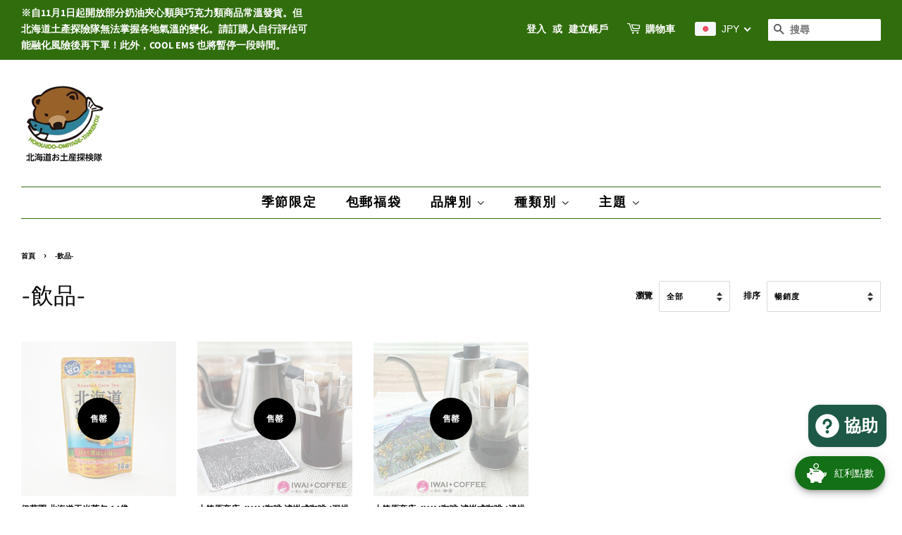

--- FILE ---
content_type: text/html; charset=utf-8
request_url: https://hokkaido-omiyage.shop/collections/%E9%A3%B2%E5%93%81
body_size: 42969
content:
<!doctype html>
<html class="no-js" lang="zh-TW">
<head>
  <!-- Added by AVADA Joy -->
  <script>
  window.AVADA_JOY = window.AVADA_JOY || {};
  window.AVADA_JOY.shopId = 'uULsDfH6qzoRv1UZN5BL';
  window.AVADA_JOY.status = true;
  window.AVADA_JOY.account_enabled = true;
  window.AVADA_JOY.login_url = "\/account\/login";
  window.AVADA_JOY.register_url = "\/account\/register";
  window.AVADA_JOY.customer = {
    id: null,
    email: null,
    first_name: null,
    last_name: null,
    point: null
  };
</script>
  <!-- /Added by AVADA Joy -->


  <!-- Basic page needs ================================================== -->
  <meta charset="utf-8">
  <meta http-equiv="X-UA-Compatible" content="IE=edge,chrome=1">

  

  <!-- Title and description ================================================== -->
  <title>
  -飲品- &ndash; 北海道お土産探検隊
  </title>

  

  <!-- Social meta ================================================== -->
  <!-- /snippets/social-meta-tags.liquid -->




<meta property="og:site_name" content="北海道お土産探検隊">
<meta property="og:url" content="https://hokkaido-omiyage.shop/collections/%e9%a3%b2%e5%93%81">
<meta property="og:title" content="-飲品-">
<meta property="og:type" content="product.group">
<meta property="og:description" content="北海道土產探險隊是位於新千歲機場歲的”SkyShop小笠原商店”的網路商店,
為日本國內、外的客人提供販售北海道特產及伴手禮的服務。
北海道土產探險隊的網頁內有多種著名的北海道特產以期能滿足您的需求。
本店全體同仁期待您的光臨與利用~
">

<meta property="og:image" content="http://hokkaido-omiyage.shop/cdn/shop/files/300_1200x1200.jpg?v=1614392527">
<meta property="og:image:secure_url" content="https://hokkaido-omiyage.shop/cdn/shop/files/300_1200x1200.jpg?v=1614392527">


<meta name="twitter:card" content="summary_large_image">
<meta name="twitter:title" content="-飲品-">
<meta name="twitter:description" content="北海道土產探險隊是位於新千歲機場歲的”SkyShop小笠原商店”的網路商店,
為日本國內、外的客人提供販售北海道特產及伴手禮的服務。
北海道土產探險隊的網頁內有多種著名的北海道特產以期能滿足您的需求。
本店全體同仁期待您的光臨與利用~
">


  <!-- Helpers ================================================== -->
  <link rel="canonical" href="https://hokkaido-omiyage.shop/collections/%e9%a3%b2%e5%93%81">
  <meta name="viewport" content="width=device-width,initial-scale=1">
  <meta name="theme-color" content="#000000">

  <!-- CSS ================================================== -->
  <link href="//hokkaido-omiyage.shop/cdn/shop/t/3/assets/timber.scss.css?v=67264411785042962071759261739" rel="stylesheet" type="text/css" media="all" />
  <link href="//hokkaido-omiyage.shop/cdn/shop/t/3/assets/theme.scss.css?v=79397669277940147071759261739" rel="stylesheet" type="text/css" media="all" />

  <script>
    window.theme = window.theme || {};

    var theme = {
      strings: {
        addToCart: "加入購物車",
        soldOut: "售罄",
        unavailable: "無法供貨",
        zoomClose: "關閉 (ESC)",
        zoomPrev: "前一個 (左方向鍵)",
        zoomNext: "下一個 (右方向鍵)",
        addressError: "尋找此地址時發生錯誤",
        addressNoResults: "此地址無結果",
        addressQueryLimit: "您已超出 Google API 使用量限制。請考慮升級為\u003ca href=\"https:\/\/developers.google.com\/maps\/premium\/usage-limits\"\u003e付費方案\u003c\/a\u003e。",
        authError: "驗證 Google 地圖 API 金鑰時發生問題。"
      },
      settings: {
        // Adding some settings to allow the editor to update correctly when they are changed
        enableWideLayout: true,
        typeAccentTransform: true,
        typeAccentSpacing: true,
        baseFontSize: '13px',
        headerBaseFontSize: '32px',
        accentFontSize: '18px'
      },
      variables: {
        mediaQueryMedium: 'screen and (max-width: 768px)',
        bpSmall: false
      },
      moneyFormat: "\u003cspan class=money\u003e¥{{amount_no_decimals}}\u003c\/span\u003e"
    }

    document.documentElement.className = document.documentElement.className.replace('no-js', 'supports-js');
  </script>

  <!-- Header hook for plugins ================================================== -->
  <!-- starapps_scripts_start -->
<!-- This code is automatically managed by StarApps Studio -->
<!-- Please contact support@starapps.studio for any help -->

<script type="text/javascript" src="https://bcdn.starapps.studio/apps/vtk/hokkaido-omiyage/script-1628059601.js?shop=hokkaido-omiyage.myshopify.com" async></script>
<!-- starapps_scripts_end -->
<script type='text/javascript' src='/apps/wlm/js/wlm-1.1.js?v=2.0'></script>


 
 









<style type="text/css">.wlm-message-pnf{text-align:center}#wlm-pwd-form{padding:30px 0;text-align:center}#wlm-wrapper{display:inline-block}#wlm-pwd-error{display:none;color:#FB8077;text-align:left;margin-top:10px;font-size:1.3rem}#wlm-pwd-error.wlm-error{border:1px solid #FB8077}#wlm-pwd-form-button{display:inline-block !important;height:auto !important;padding:8px 15px !important;background:black;border-radius:0 !important;color:#fff !important;text-decoration:none !important;vertical-align:top}.wlm-instantclick-fix,.wlm-item-selector{position:absolute;z-index:-999;display:none;height:0;width:0;font-size:0;line-height:0}#wlm-pwd-msg{margin-bottom:20px;text-align:left}#wlm-pwd-msg>p{margin-top:0;margin-bottom:0}.wlm-form-holder{display:flex}#wlm-pwd{border-color:black;border-width:1px;border-right:0;padding:0 10px}#wlm-pwd:focus-visible{outline:0}</style>


























<script type='text/javascript'>
wlm.arrHideLinks.push('a[href$="/products/六花亭-六花之露"],a[href*="/products/六花亭-六花之露/"],a[href*="/products/六花亭-六花之露?"],a[href*="/products/六花亭-六花之露#"],a[href$="/products/六花亭-六花之露-盒裝-60粒"],a[href*="/products/六花亭-六花之露-盒裝-60粒/"],a[href*="/products/六花亭-六花之露-盒裝-60粒?"],a[href*="/products/六花亭-六花之露-盒裝-60粒#"]');
</script><style type='text/css' class='wlm-auto-hl-styles'>a[href$="/products/六花亭-六花之露"],a[href*="/products/六花亭-六花之露/"],a[href*="/products/六花亭-六花之露?"],a[href*="/products/六花亭-六花之露#"],a[href$="/products/六花亭-六花之露-盒裝-60粒"],a[href*="/products/六花亭-六花之露-盒裝-60粒/"],a[href*="/products/六花亭-六花之露-盒裝-60粒?"],a[href*="/products/六花亭-六花之露-盒裝-60粒#"]{ display: none !important; }</style>







<script type='text/javascript'>
wlm.arrHideLinks.push('a[href$="/collections/mr-gao-products"],a[href*="/collections/mr-gao-products/"],a[href*="/collections/mr-gao-products?"],a[href*="/collections/mr-gao-products#"]');
</script><style type='text/css' class='wlm-auto-hl-styles'>a[href$="/collections/mr-gao-products"],a[href*="/collections/mr-gao-products/"],a[href*="/collections/mr-gao-products?"],a[href*="/collections/mr-gao-products#"]{ display: none !important; }</style>






<script type='text/javascript'>

wlm.navigateByLocation();

wlm.jq(document).ready(function(){
wlm.removeLinks();
});
</script>



                        <style id="hideWlmStyle">
                        .ajax_add_to_cart, .product-form__add-button, #addToCart, .add_to_cart, .product-form__cart-submit, .add-to-cart, .product-submit, .add, .product-form--atc-button, form[action$="/cart/add"] [type="submit"], .shopify-payment-button{
                                display:none !important;
                            }
                        </style>
                        <style id="wlmhideprice">
                            .wlm-login-link {}
                            .wlm-login-link {font-size:initial}
                            .price-item {font-size: 0;}
    						.grid-product__price--savings, .sale_banner, .product-item__price--old .wlm-login-link, .label--on-sale, .original-price .wlm-login-link, .label.sale, .compare-at .wlm-login-link, .sticker--sale, .Price--compareAt .wlm-login-link, .ProductItem__Label--onSale, .reducedfrom .wlm-login-link, .productlabel.sale, .was_price .wlm-login-link, .sale_banner, .grid-product__price--original .wlm-login-link, .grid-product__tag--sale, span[hidewlm], .price__badges, .product-label--on-sale, .price--compare .wlm-login-link, .price__compare .wlm-login-link, s .wlm-login-link{display:none !important}
                        </style>
                        <script>
                        var wlmHidePrice = {};
                        wlmHidePrice.textPrice = "Login to view price" ;
                        wlmHidePrice.hideAddToCart = parseInt("0");
                        wlmHidePrice.status = parseInt("0");
                        </script>
                        <script type="text/javascript" src="https://hokkaido-omiyage.shop/apps/wlm/js/wlmhideprice.js?v=1.0.9"></script>
            
        

<script>window.performance && window.performance.mark && window.performance.mark('shopify.content_for_header.start');</script><meta name="google-site-verification" content="BsFe2lBcCs8IN9CrcBnc5Ge6iQssx6jiw03DBTOQZ_Q">
<meta name="facebook-domain-verification" content="pqkc8pdyx9n3xchb7uozhw2i9c0zzv">
<meta id="shopify-digital-wallet" name="shopify-digital-wallet" content="/47463235738/digital_wallets/dialog">
<meta name="shopify-checkout-api-token" content="f5adfb88bd7e82f4040643a884250d4c">
<link rel="alternate" type="application/atom+xml" title="Feed" href="/collections/%E9%A3%B2%E5%93%81.atom" />
<link rel="alternate" type="application/json+oembed" href="https://hokkaido-omiyage.shop/collections/%e9%a3%b2%e5%93%81.oembed">
<script async="async" src="/checkouts/internal/preloads.js?locale=zh-JP"></script>
<link rel="preconnect" href="https://shop.app" crossorigin="anonymous">
<script async="async" src="https://shop.app/checkouts/internal/preloads.js?locale=zh-JP&shop_id=47463235738" crossorigin="anonymous"></script>
<script id="apple-pay-shop-capabilities" type="application/json">{"shopId":47463235738,"countryCode":"JP","currencyCode":"JPY","merchantCapabilities":["supports3DS"],"merchantId":"gid:\/\/shopify\/Shop\/47463235738","merchantName":"北海道お土産探検隊","requiredBillingContactFields":["postalAddress","email","phone"],"requiredShippingContactFields":["postalAddress","email","phone"],"shippingType":"shipping","supportedNetworks":["visa","masterCard","amex","jcb","discover"],"total":{"type":"pending","label":"北海道お土産探検隊","amount":"1.00"},"shopifyPaymentsEnabled":true,"supportsSubscriptions":true}</script>
<script id="shopify-features" type="application/json">{"accessToken":"f5adfb88bd7e82f4040643a884250d4c","betas":["rich-media-storefront-analytics"],"domain":"hokkaido-omiyage.shop","predictiveSearch":false,"shopId":47463235738,"locale":"zh-tw"}</script>
<script>var Shopify = Shopify || {};
Shopify.shop = "hokkaido-omiyage.myshopify.com";
Shopify.locale = "zh-TW";
Shopify.currency = {"active":"JPY","rate":"1.0"};
Shopify.country = "JP";
Shopify.theme = {"name":"Minimal","id":119515414682,"schema_name":"Minimal","schema_version":"12.2.3","theme_store_id":380,"role":"main"};
Shopify.theme.handle = "null";
Shopify.theme.style = {"id":null,"handle":null};
Shopify.cdnHost = "hokkaido-omiyage.shop/cdn";
Shopify.routes = Shopify.routes || {};
Shopify.routes.root = "/";</script>
<script type="module">!function(o){(o.Shopify=o.Shopify||{}).modules=!0}(window);</script>
<script>!function(o){function n(){var o=[];function n(){o.push(Array.prototype.slice.apply(arguments))}return n.q=o,n}var t=o.Shopify=o.Shopify||{};t.loadFeatures=n(),t.autoloadFeatures=n()}(window);</script>
<script>
  window.ShopifyPay = window.ShopifyPay || {};
  window.ShopifyPay.apiHost = "shop.app\/pay";
  window.ShopifyPay.redirectState = null;
</script>
<script id="shop-js-analytics" type="application/json">{"pageType":"collection"}</script>
<script defer="defer" async type="module" src="//hokkaido-omiyage.shop/cdn/shopifycloud/shop-js/modules/v2/client.init-shop-cart-sync_BmDzIf2i.zh-TW.esm.js"></script>
<script defer="defer" async type="module" src="//hokkaido-omiyage.shop/cdn/shopifycloud/shop-js/modules/v2/chunk.common_D58CaYJb.esm.js"></script>
<script type="module">
  await import("//hokkaido-omiyage.shop/cdn/shopifycloud/shop-js/modules/v2/client.init-shop-cart-sync_BmDzIf2i.zh-TW.esm.js");
await import("//hokkaido-omiyage.shop/cdn/shopifycloud/shop-js/modules/v2/chunk.common_D58CaYJb.esm.js");

  window.Shopify.SignInWithShop?.initShopCartSync?.({"fedCMEnabled":true,"windoidEnabled":true});

</script>
<script>
  window.Shopify = window.Shopify || {};
  if (!window.Shopify.featureAssets) window.Shopify.featureAssets = {};
  window.Shopify.featureAssets['shop-js'] = {"shop-cart-sync":["modules/v2/client.shop-cart-sync_CqRM_iZ8.zh-TW.esm.js","modules/v2/chunk.common_D58CaYJb.esm.js"],"init-fed-cm":["modules/v2/client.init-fed-cm_Nc5VGQi0.zh-TW.esm.js","modules/v2/chunk.common_D58CaYJb.esm.js"],"shop-button":["modules/v2/client.shop-button_D12helqb.zh-TW.esm.js","modules/v2/chunk.common_D58CaYJb.esm.js"],"shop-cash-offers":["modules/v2/client.shop-cash-offers_C9xTfIJO.zh-TW.esm.js","modules/v2/chunk.common_D58CaYJb.esm.js","modules/v2/chunk.modal_BMpyBT_k.esm.js"],"init-windoid":["modules/v2/client.init-windoid__CWoQpO1.zh-TW.esm.js","modules/v2/chunk.common_D58CaYJb.esm.js"],"init-shop-email-lookup-coordinator":["modules/v2/client.init-shop-email-lookup-coordinator_BR0k2eXP.zh-TW.esm.js","modules/v2/chunk.common_D58CaYJb.esm.js"],"shop-toast-manager":["modules/v2/client.shop-toast-manager_CjBVprLc.zh-TW.esm.js","modules/v2/chunk.common_D58CaYJb.esm.js"],"shop-login-button":["modules/v2/client.shop-login-button_CkOl6QKy.zh-TW.esm.js","modules/v2/chunk.common_D58CaYJb.esm.js","modules/v2/chunk.modal_BMpyBT_k.esm.js"],"avatar":["modules/v2/client.avatar_BTnouDA3.zh-TW.esm.js"],"pay-button":["modules/v2/client.pay-button_DvuOUeu4.zh-TW.esm.js","modules/v2/chunk.common_D58CaYJb.esm.js"],"init-shop-cart-sync":["modules/v2/client.init-shop-cart-sync_BmDzIf2i.zh-TW.esm.js","modules/v2/chunk.common_D58CaYJb.esm.js"],"init-customer-accounts":["modules/v2/client.init-customer-accounts_BDWDT2gx.zh-TW.esm.js","modules/v2/client.shop-login-button_CkOl6QKy.zh-TW.esm.js","modules/v2/chunk.common_D58CaYJb.esm.js","modules/v2/chunk.modal_BMpyBT_k.esm.js"],"init-shop-for-new-customer-accounts":["modules/v2/client.init-shop-for-new-customer-accounts_Bf6hmCC0.zh-TW.esm.js","modules/v2/client.shop-login-button_CkOl6QKy.zh-TW.esm.js","modules/v2/chunk.common_D58CaYJb.esm.js","modules/v2/chunk.modal_BMpyBT_k.esm.js"],"init-customer-accounts-sign-up":["modules/v2/client.init-customer-accounts-sign-up_blPr3Zyw.zh-TW.esm.js","modules/v2/client.shop-login-button_CkOl6QKy.zh-TW.esm.js","modules/v2/chunk.common_D58CaYJb.esm.js","modules/v2/chunk.modal_BMpyBT_k.esm.js"],"checkout-modal":["modules/v2/client.checkout-modal_COEwA8Ya.zh-TW.esm.js","modules/v2/chunk.common_D58CaYJb.esm.js","modules/v2/chunk.modal_BMpyBT_k.esm.js"],"shop-follow-button":["modules/v2/client.shop-follow-button_Cb2aM-_z.zh-TW.esm.js","modules/v2/chunk.common_D58CaYJb.esm.js","modules/v2/chunk.modal_BMpyBT_k.esm.js"],"lead-capture":["modules/v2/client.lead-capture_LpPgWuRe.zh-TW.esm.js","modules/v2/chunk.common_D58CaYJb.esm.js","modules/v2/chunk.modal_BMpyBT_k.esm.js"],"shop-login":["modules/v2/client.shop-login_DKXAkcib.zh-TW.esm.js","modules/v2/chunk.common_D58CaYJb.esm.js","modules/v2/chunk.modal_BMpyBT_k.esm.js"],"payment-terms":["modules/v2/client.payment-terms_CjOAihmQ.zh-TW.esm.js","modules/v2/chunk.common_D58CaYJb.esm.js","modules/v2/chunk.modal_BMpyBT_k.esm.js"]};
</script>
<script>(function() {
  var isLoaded = false;
  function asyncLoad() {
    if (isLoaded) return;
    isLoaded = true;
    var urls = ["https:\/\/d1an1e2qw504lz.cloudfront.net\/shop\/js\/cart-shipping-calculator-pro.min.js?shop=hokkaido-omiyage.myshopify.com","https:\/\/joy.avada.io\/scripttag\/avada-joy.min.js?shop=hokkaido-omiyage.myshopify.com"];
    for (var i = 0; i < urls.length; i++) {
      var s = document.createElement('script');
      s.type = 'text/javascript';
      s.async = true;
      s.src = urls[i];
      var x = document.getElementsByTagName('script')[0];
      x.parentNode.insertBefore(s, x);
    }
  };
  if(window.attachEvent) {
    window.attachEvent('onload', asyncLoad);
  } else {
    window.addEventListener('load', asyncLoad, false);
  }
})();</script>
<script id="__st">var __st={"a":47463235738,"offset":32400,"reqid":"c9f07d80-2459-4195-bf02-126e692ac048-1768406600","pageurl":"hokkaido-omiyage.shop\/collections\/%E9%A3%B2%E5%93%81","u":"d062573a7934","p":"collection","rtyp":"collection","rid":260842651802};</script>
<script>window.ShopifyPaypalV4VisibilityTracking = true;</script>
<script id="captcha-bootstrap">!function(){'use strict';const t='contact',e='account',n='new_comment',o=[[t,t],['blogs',n],['comments',n],[t,'customer']],c=[[e,'customer_login'],[e,'guest_login'],[e,'recover_customer_password'],[e,'create_customer']],r=t=>t.map((([t,e])=>`form[action*='/${t}']:not([data-nocaptcha='true']) input[name='form_type'][value='${e}']`)).join(','),a=t=>()=>t?[...document.querySelectorAll(t)].map((t=>t.form)):[];function s(){const t=[...o],e=r(t);return a(e)}const i='password',u='form_key',d=['recaptcha-v3-token','g-recaptcha-response','h-captcha-response',i],f=()=>{try{return window.sessionStorage}catch{return}},m='__shopify_v',_=t=>t.elements[u];function p(t,e,n=!1){try{const o=window.sessionStorage,c=JSON.parse(o.getItem(e)),{data:r}=function(t){const{data:e,action:n}=t;return t[m]||n?{data:e,action:n}:{data:t,action:n}}(c);for(const[e,n]of Object.entries(r))t.elements[e]&&(t.elements[e].value=n);n&&o.removeItem(e)}catch(o){console.error('form repopulation failed',{error:o})}}const l='form_type',E='cptcha';function T(t){t.dataset[E]=!0}const w=window,h=w.document,L='Shopify',v='ce_forms',y='captcha';let A=!1;((t,e)=>{const n=(g='f06e6c50-85a8-45c8-87d0-21a2b65856fe',I='https://cdn.shopify.com/shopifycloud/storefront-forms-hcaptcha/ce_storefront_forms_captcha_hcaptcha.v1.5.2.iife.js',D={infoText:'已受到 hCaptcha 保護',privacyText:'隱私',termsText:'條款'},(t,e,n)=>{const o=w[L][v],c=o.bindForm;if(c)return c(t,g,e,D).then(n);var r;o.q.push([[t,g,e,D],n]),r=I,A||(h.body.append(Object.assign(h.createElement('script'),{id:'captcha-provider',async:!0,src:r})),A=!0)});var g,I,D;w[L]=w[L]||{},w[L][v]=w[L][v]||{},w[L][v].q=[],w[L][y]=w[L][y]||{},w[L][y].protect=function(t,e){n(t,void 0,e),T(t)},Object.freeze(w[L][y]),function(t,e,n,w,h,L){const[v,y,A,g]=function(t,e,n){const i=e?o:[],u=t?c:[],d=[...i,...u],f=r(d),m=r(i),_=r(d.filter((([t,e])=>n.includes(e))));return[a(f),a(m),a(_),s()]}(w,h,L),I=t=>{const e=t.target;return e instanceof HTMLFormElement?e:e&&e.form},D=t=>v().includes(t);t.addEventListener('submit',(t=>{const e=I(t);if(!e)return;const n=D(e)&&!e.dataset.hcaptchaBound&&!e.dataset.recaptchaBound,o=_(e),c=g().includes(e)&&(!o||!o.value);(n||c)&&t.preventDefault(),c&&!n&&(function(t){try{if(!f())return;!function(t){const e=f();if(!e)return;const n=_(t);if(!n)return;const o=n.value;o&&e.removeItem(o)}(t);const e=Array.from(Array(32),(()=>Math.random().toString(36)[2])).join('');!function(t,e){_(t)||t.append(Object.assign(document.createElement('input'),{type:'hidden',name:u})),t.elements[u].value=e}(t,e),function(t,e){const n=f();if(!n)return;const o=[...t.querySelectorAll(`input[type='${i}']`)].map((({name:t})=>t)),c=[...d,...o],r={};for(const[a,s]of new FormData(t).entries())c.includes(a)||(r[a]=s);n.setItem(e,JSON.stringify({[m]:1,action:t.action,data:r}))}(t,e)}catch(e){console.error('failed to persist form',e)}}(e),e.submit())}));const S=(t,e)=>{t&&!t.dataset[E]&&(n(t,e.some((e=>e===t))),T(t))};for(const o of['focusin','change'])t.addEventListener(o,(t=>{const e=I(t);D(e)&&S(e,y())}));const B=e.get('form_key'),M=e.get(l),P=B&&M;t.addEventListener('DOMContentLoaded',(()=>{const t=y();if(P)for(const e of t)e.elements[l].value===M&&p(e,B);[...new Set([...A(),...v().filter((t=>'true'===t.dataset.shopifyCaptcha))])].forEach((e=>S(e,t)))}))}(h,new URLSearchParams(w.location.search),n,t,e,['guest_login'])})(!0,!0)}();</script>
<script integrity="sha256-4kQ18oKyAcykRKYeNunJcIwy7WH5gtpwJnB7kiuLZ1E=" data-source-attribution="shopify.loadfeatures" defer="defer" src="//hokkaido-omiyage.shop/cdn/shopifycloud/storefront/assets/storefront/load_feature-a0a9edcb.js" crossorigin="anonymous"></script>
<script crossorigin="anonymous" defer="defer" src="//hokkaido-omiyage.shop/cdn/shopifycloud/storefront/assets/shopify_pay/storefront-65b4c6d7.js?v=20250812"></script>
<script data-source-attribution="shopify.dynamic_checkout.dynamic.init">var Shopify=Shopify||{};Shopify.PaymentButton=Shopify.PaymentButton||{isStorefrontPortableWallets:!0,init:function(){window.Shopify.PaymentButton.init=function(){};var t=document.createElement("script");t.src="https://hokkaido-omiyage.shop/cdn/shopifycloud/portable-wallets/latest/portable-wallets.zh-tw.js",t.type="module",document.head.appendChild(t)}};
</script>
<script data-source-attribution="shopify.dynamic_checkout.buyer_consent">
  function portableWalletsHideBuyerConsent(e){var t=document.getElementById("shopify-buyer-consent"),n=document.getElementById("shopify-subscription-policy-button");t&&n&&(t.classList.add("hidden"),t.setAttribute("aria-hidden","true"),n.removeEventListener("click",e))}function portableWalletsShowBuyerConsent(e){var t=document.getElementById("shopify-buyer-consent"),n=document.getElementById("shopify-subscription-policy-button");t&&n&&(t.classList.remove("hidden"),t.removeAttribute("aria-hidden"),n.addEventListener("click",e))}window.Shopify?.PaymentButton&&(window.Shopify.PaymentButton.hideBuyerConsent=portableWalletsHideBuyerConsent,window.Shopify.PaymentButton.showBuyerConsent=portableWalletsShowBuyerConsent);
</script>
<script data-source-attribution="shopify.dynamic_checkout.cart.bootstrap">document.addEventListener("DOMContentLoaded",(function(){function t(){return document.querySelector("shopify-accelerated-checkout-cart, shopify-accelerated-checkout")}if(t())Shopify.PaymentButton.init();else{new MutationObserver((function(e,n){t()&&(Shopify.PaymentButton.init(),n.disconnect())})).observe(document.body,{childList:!0,subtree:!0})}}));
</script>
<link id="shopify-accelerated-checkout-styles" rel="stylesheet" media="screen" href="https://hokkaido-omiyage.shop/cdn/shopifycloud/portable-wallets/latest/accelerated-checkout-backwards-compat.css" crossorigin="anonymous">
<style id="shopify-accelerated-checkout-cart">
        #shopify-buyer-consent {
  margin-top: 1em;
  display: inline-block;
  width: 100%;
}

#shopify-buyer-consent.hidden {
  display: none;
}

#shopify-subscription-policy-button {
  background: none;
  border: none;
  padding: 0;
  text-decoration: underline;
  font-size: inherit;
  cursor: pointer;
}

#shopify-subscription-policy-button::before {
  box-shadow: none;
}

      </style>

<script>window.performance && window.performance.mark && window.performance.mark('shopify.content_for_header.end');</script>

  <script src="//hokkaido-omiyage.shop/cdn/shop/t/3/assets/jquery-2.2.3.min.js?v=58211863146907186831614118846" type="text/javascript"></script>

  <script src="//hokkaido-omiyage.shop/cdn/shop/t/3/assets/lazysizes.min.js?v=155223123402716617051614118847" async="async"></script>

  
  

 
<!-- "snippets/pagefly-header.liquid" was not rendered, the associated app was uninstalled -->
 















    
    
    


    
    
    


                             <script> var bonShopInfo = {"shopName":"hokkaido-omiyage.myshopify.com","displayWidget":true,"shopInfo":{"currency":"JPY","country_code":"JP","weight_unit":"g","point_name":"","referral_enabled":false},"appearance":{"theme_configs_json":{"color":{"text_color":"#FFFFFF","primary_color":"#ED66B2","secondary_color":"#86469C"},"banner_img":"","showIllustration":true},"is_first_time":true,"widget_button_configs_json":{"placement":{"widget_spacing":{"side":"20px","bottom":"20px"},"widget_button_position":"2"},"widget_icon":"widget-icon-1.svg","widget_title":"Rewards"},"displayed_text_configs_json":{"my_balance":{"date":"Date","total":"Total","points":"Points","actions":"Actions","no_value":"There is no activitiy to show at the moment","referred":"Referred by a friend","referrer":"Referred a friend","point_expiry":"Points are expired","refund_order":"Refund order","return_points":"Return points for redeemed code","my_balance_button":"Earn more","cancel_order_status":"Cancel order","store_owner_adjusted":"Store owner just adjusted your points"},"my_rewards":{"no_value":"You don't have any rewards at the moment","used_button":"Used","reward_button":"Use it now","get_some_rewards":"Get some rewards"},"sign_in_page":{"welcome":"Welcome","earn_point":"Earn points","my_balance":"My balance","my_rewards":"My rewards","your_point":"Your points","join_button":"Join","program_name":"Reward program","redeem_point":"Redeem points","sign_in_button":"Sign in","sign_in_tagline":"Join our program to get attractive rewards!","referral_program":"Referral Program","sign_in_requirement_message":"Oops! You have to sign in to do this action"},"earn_points_tab":{"retweet":"Retweet","no_value":"There is no earning rule to show at the moment","required":"Required fields: first name, last name, address, phone","save_date":"Save date","follow_tiktok":"Follow on Tiktok","join_fb_group":"Join a Facebook group","share_twitter":"Share on Twitter","complete_order":"Complete an order","create_account":"Create an account","earn_for_every":"Earn 10 points for every 1$","follow_twitter":"Follow on Twitter","happy_birthday":"Happy birthday","share_facebook":"Share on Facebook","share_linkedin":"Share on LinkedIn","sign_up_button":"Do it now","follow_facebook":"Like on Facebook","follow_linkedin":"Follow on LinkedIn","complete_profile":"Complete profile","follow_instagram":"Follow on Instagram","follow_pinterest":"Follow on Pinterest","message_birthday":"Enter a date within 30 days won’t earn you points","subscribe_youtube":"Subscribe on Youtube","subcrible_newletter":"Subscribe for newsletter","happy_birthday_button":"Enter info","place_an_order_button":"Purchase","like_on_facebook_button":"Take me there"},"notification_tab":{"copied":"Copied","hover_copy":"Copy to clipboard","title_fail":"Oops","message_fail":"Something went wrong! Please enter a valid date","title_success_input":"Yay!","title_success_letter":"Great!","message_success_input":"Your birthday was set!","message_success_letter":"You are now subscribed to our newsletter"},"redeem_points_tab":{"maximum":"Maximum shipping amount","minimum":"Minimum purchase value","no_value":"There is no redeeming rule to show at the moment","apply_button":"Apply now","apply_message":"Apply this code to your shopping cart. If you do not use this code now, you can always find it in My rewards tab anytime","redeem_button":"Redeem","discount_value":"Discount value"},"referral_program_tab":{"referral_button":"Refer a friend now","referral_tagline":"Get rewards when your friend uses the referral link to sign up and place an order","text_for_referral":"You will get ...","text_for_referral_friend":"They will get ..."}}}}; </script>
                             <script> var bonCustomerPoints = null; </script>
                        
<script>
  var variantStock = {};
</script>

<!-- BEGIN app block: shopify://apps/beast-currency-converter/blocks/doubly/267afa86-a419-4d5b-a61b-556038e7294d -->


	<script>
		var DoublyGlobalCurrency, catchXHR = true, bccAppVersion = 1;
       	var DoublyGlobal = {
			theme : 'flags_theme',
			spanClass : 'money',
			cookieName : '_g1611191713',
			ratesUrl :  'https://init.grizzlyapps.com/9e32c84f0db4f7b1eb40c32bdb0bdea9',
			geoUrl : 'https://currency.grizzlyapps.com/83d400c612f9a099fab8f76dcab73a48',
			shopCurrency : 'JPY',
            allowedCurrencies : '["JPY","CNY","HKD","TWD","USD"]',
			countriesJSON : '[]',
			currencyMessage : 'All orders are processed in JPY. While the content of your cart is currently displayed in <span class="selected-currency"></span>, you will checkout using JPY at the most current exchange rate.',
            currencyFormat : 'money_with_currency_format',
			euroFormat : 'amount',
            removeDecimals : 0,
            roundDecimals : 0,
            roundTo : '99',
            autoSwitch : 0,
			showPriceOnHover : 0,
            showCurrencyMessage : false,
			hideConverter : '',
			forceJqueryLoad : false,
			beeketing : true,
			themeScript : '',
			customerScriptBefore : '',
			customerScriptAfter : '',
			debug: false
		};

		<!-- inline script: fixes + various plugin js functions -->
		DoublyGlobal.themeScript = "if(DoublyGlobal.debug) debugger;jQueryGrizzly('head').append('<style> .doubly-wrapper { margin:-3px 0 0 28px; float:none; } @media screen and (max-width:768px) { .doubly-wrapper { margin:5px 0 0 28px; float:right; } } .doubly-message { margin:30px 0 0 0 } .doubly-nice-select .current { color:#ffffff !important; } .doubly-nice-select:after { border-color:#ffffff; } <\/style>'); jQueryGrizzly('.header-bar__right .header-bar__module .cart-page-link').last().parent().after('<div class=\"header-bar__module doubly-wrapper\"><\/div>'); jQueryGrizzly('.post-large--hide .cart-page-link').before('<div class=\"doubly-wrapper\"><\/div>'); if (jQueryGrizzly('form.cart .doubly-message').length==0) { jQueryGrizzly('.cart__row').last().before('<div class=\"doubly-message\"><\/div>'); } function afterCurrencySwitcherInit() { jQueryGrizzly('.doubly-wrapper .doubly-nice-select').addClass('slim'); }";
                    DoublyGlobal.initNiceSelect = function(){
                        !function(e) {
                            e.fn.niceSelect = function() {
                                this.each(function() {
                                    var s = e(this);
                                    var t = s.next()
                                    , n = s.find('option')
                                    , a = s.find('option:selected');
                                    t.find('.current').html('<span class="flags flags-' + a.data('country') + '"></span> &nbsp;' + a.data('display') || a.text());
                                }),
                                e(document).off('.nice_select'),
                                e(document).on('click.nice_select', '.doubly-nice-select.doubly-nice-select', function(s) {
                                    var t = e(this);
                                    e('.doubly-nice-select').not(t).removeClass('open'),
                                    t.toggleClass('open'),
                                    t.hasClass('open') ? (t.find('.option'),
                                    t.find('.focus').removeClass('focus'),
                                    t.find('.selected').addClass('focus')) : t.focus()
                                }),
                                e(document).on('click.nice_select', function(s) {
                                    0 === e(s.target).closest('.doubly-nice-select').length && e('.doubly-nice-select').removeClass('open').find('.option')
                                }),
                                e(document).on('click.nice_select', '.doubly-nice-select .option', function(s) {
                                    var t = e(this);
                                    e('.doubly-nice-select').each(function() {
                                        var s = e(this).find('.option[data-value="' + t.data('value') + '"]')
                                        , n = s.closest('.doubly-nice-select');
                                        n.find('.selected').removeClass('selected'),
                                        s.addClass('selected');
                                        var a = '<span class="flags flags-' + s.data('country') + '"></span> &nbsp;' + s.data('display') || s.text();
                                        n.find('.current').html(a),
                                        n.prev('select').val(s.data('value')).trigger('change')
                                    })
                                }),
                                e(document).on('keydown.nice_select', '.doubly-nice-select', function(s) {
                                    var t = e(this)
                                    , n = e(t.find('.focus') || t.find('.list .option.selected'));
                                    if (32 == s.keyCode || 13 == s.keyCode)
                                        return t.hasClass('open') ? n.trigger('click') : t.trigger('click'),
                                        !1;
                                    if (40 == s.keyCode)
                                        return t.hasClass('open') ? n.next().length > 0 && (t.find('.focus').removeClass('focus'),
                                        n.next().addClass('focus')) : t.trigger('click'),
                                        !1;
                                    if (38 == s.keyCode)
                                        return t.hasClass('open') ? n.prev().length > 0 && (t.find('.focus').removeClass('focus'),
                                        n.prev().addClass('focus')) : t.trigger('click'),
                                        !1;
                                    if (27 == s.keyCode)
                                        t.hasClass('open') && t.trigger('click');
                                    else if (9 == s.keyCode && t.hasClass('open'))
                                        return !1
                                })
                            }
                        }(jQueryGrizzly);
                    };
                DoublyGlobal.addSelect = function(){
                    /* add select in select wrapper or body */  
                    if (jQueryGrizzly('.doubly-wrapper').length>0) { 
                        var doublyWrapper = '.doubly-wrapper';
                    } else if (jQueryGrizzly('.doubly-float').length==0) {
                        var doublyWrapper = '.doubly-float';
                        jQueryGrizzly('body').append('<div class="doubly-float"></div>');
                    }
                    document.querySelectorAll(doublyWrapper).forEach(function(el) {
                        el.insertAdjacentHTML('afterbegin', '<select class="currency-switcher right" name="doubly-currencies"><option value="JPY" data-country="Japan" data-currency-symbol="&#165;" data-display="JPY">Japanese Yen</option><option value="CNY" data-country="China" data-currency-symbol="&#165;" data-display="CNY">Chinese Yuan</option><option value="HKD" data-country="Hong-Kong" data-currency-symbol="&#36;" data-display="HKD">Hong Kong Dollar</option><option value="TWD" data-country="Taiwan" data-currency-symbol="&#78;&#84;&#36;" data-display="TWD">New Taiwan Dollar</option><option value="USD" data-country="United-States" data-currency-symbol="&#36;" data-display="USD">US Dollar</option></select> <div class="doubly-nice-select currency-switcher right" data-nosnippet> <span class="current notranslate"></span> <ul class="list"> <li class="option notranslate" data-value="JPY" data-country="Japan" data-currency-symbol="&#165;" data-display="JPY"><span class="flags flags-Japan"></span> &nbsp;Japanese Yen</li><li class="option notranslate" data-value="CNY" data-country="China" data-currency-symbol="&#165;" data-display="CNY"><span class="flags flags-China"></span> &nbsp;Chinese Yuan</li><li class="option notranslate" data-value="HKD" data-country="Hong-Kong" data-currency-symbol="&#36;" data-display="HKD"><span class="flags flags-Hong-Kong"></span> &nbsp;Hong Kong Dollar</li><li class="option notranslate" data-value="TWD" data-country="Taiwan" data-currency-symbol="&#78;&#84;&#36;" data-display="TWD"><span class="flags flags-Taiwan"></span> &nbsp;New Taiwan Dollar</li><li class="option notranslate" data-value="USD" data-country="United-States" data-currency-symbol="&#36;" data-display="USD"><span class="flags flags-United-States"></span> &nbsp;US Dollar</li> </ul> </div>');
                    });
                }
		var bbb = "";
	</script>
	
	
	<!-- inline styles -->
	<style> 
		
		.flags{background-image:url("https://cdn.shopify.com/extensions/01997e3d-dbe8-7f57-a70f-4120f12c2b07/currency-54/assets/currency-flags.png")}
		.flags-small{background-image:url("https://cdn.shopify.com/extensions/01997e3d-dbe8-7f57-a70f-4120f12c2b07/currency-54/assets/currency-flags-small.png")}
		select.currency-switcher{display:none}.doubly-nice-select{-webkit-tap-highlight-color:transparent;background-color:#fff;border-radius:5px;border:1px solid #e8e8e8;box-sizing:border-box;cursor:pointer;display:block;float:left;font-family:"Helvetica Neue",Arial;font-size:14px;font-weight:400;height:42px;line-height:40px;outline:0;padding-left:12px;padding-right:30px;position:relative;text-align:left!important;transition:none;/*transition:all .2s ease-in-out;*/-webkit-user-select:none;-moz-user-select:none;-ms-user-select:none;user-select:none;white-space:nowrap;width:auto}.doubly-nice-select:hover{border-color:#dbdbdb}.doubly-nice-select.open,.doubly-nice-select:active,.doubly-nice-select:focus{border-color:#88bfff}.doubly-nice-select:after{border-bottom:2px solid #999;border-right:2px solid #999;content:"";display:block;height:5px;box-sizing:content-box;pointer-events:none;position:absolute;right:14px;top:16px;-webkit-transform-origin:66% 66%;transform-origin:66% 66%;-webkit-transform:rotate(45deg);transform:rotate(45deg);transition:transform .15s ease-in-out;width:5px}.doubly-nice-select.open:after{-webkit-transform:rotate(-135deg);transform:rotate(-135deg)}.doubly-nice-select.open .list{opacity:1;pointer-events:auto;-webkit-transform:scale(1) translateY(0);transform:scale(1) translateY(0); z-index:1000000 !important;}.doubly-nice-select.disabled{border-color:#ededed;color:#999;pointer-events:none}.doubly-nice-select.disabled:after{border-color:#ccc}.doubly-nice-select.wide{width:100%}.doubly-nice-select.wide .list{left:0!important;right:0!important}.doubly-nice-select.right{float:right}.doubly-nice-select.right .list{left:auto;right:0}.doubly-nice-select.small{font-size:12px;height:36px;line-height:34px}.doubly-nice-select.small:after{height:4px;width:4px}.flags-Afghanistan,.flags-Albania,.flags-Algeria,.flags-Andorra,.flags-Angola,.flags-Antigua-and-Barbuda,.flags-Argentina,.flags-Armenia,.flags-Aruba,.flags-Australia,.flags-Austria,.flags-Azerbaijan,.flags-Bahamas,.flags-Bahrain,.flags-Bangladesh,.flags-Barbados,.flags-Belarus,.flags-Belgium,.flags-Belize,.flags-Benin,.flags-Bermuda,.flags-Bhutan,.flags-Bitcoin,.flags-Bolivia,.flags-Bosnia-and-Herzegovina,.flags-Botswana,.flags-Brazil,.flags-Brunei,.flags-Bulgaria,.flags-Burkina-Faso,.flags-Burundi,.flags-Cambodia,.flags-Cameroon,.flags-Canada,.flags-Cape-Verde,.flags-Cayman-Islands,.flags-Central-African-Republic,.flags-Chad,.flags-Chile,.flags-China,.flags-Colombia,.flags-Comoros,.flags-Congo-Democratic,.flags-Congo-Republic,.flags-Costa-Rica,.flags-Cote-d_Ivoire,.flags-Croatia,.flags-Cuba,.flags-Curacao,.flags-Cyprus,.flags-Czech-Republic,.flags-Denmark,.flags-Djibouti,.flags-Dominica,.flags-Dominican-Republic,.flags-East-Timor,.flags-Ecuador,.flags-Egypt,.flags-El-Salvador,.flags-Equatorial-Guinea,.flags-Eritrea,.flags-Estonia,.flags-Ethiopia,.flags-European-Union,.flags-Falkland-Islands,.flags-Fiji,.flags-Finland,.flags-France,.flags-Gabon,.flags-Gambia,.flags-Georgia,.flags-Germany,.flags-Ghana,.flags-Gibraltar,.flags-Grecee,.flags-Grenada,.flags-Guatemala,.flags-Guernsey,.flags-Guinea,.flags-Guinea-Bissau,.flags-Guyana,.flags-Haiti,.flags-Honduras,.flags-Hong-Kong,.flags-Hungary,.flags-IMF,.flags-Iceland,.flags-India,.flags-Indonesia,.flags-Iran,.flags-Iraq,.flags-Ireland,.flags-Isle-of-Man,.flags-Israel,.flags-Italy,.flags-Jamaica,.flags-Japan,.flags-Jersey,.flags-Jordan,.flags-Kazakhstan,.flags-Kenya,.flags-Korea-North,.flags-Korea-South,.flags-Kosovo,.flags-Kuwait,.flags-Kyrgyzstan,.flags-Laos,.flags-Latvia,.flags-Lebanon,.flags-Lesotho,.flags-Liberia,.flags-Libya,.flags-Liechtenstein,.flags-Lithuania,.flags-Luxembourg,.flags-Macao,.flags-Macedonia,.flags-Madagascar,.flags-Malawi,.flags-Malaysia,.flags-Maldives,.flags-Mali,.flags-Malta,.flags-Marshall-Islands,.flags-Mauritania,.flags-Mauritius,.flags-Mexico,.flags-Micronesia-_Federated_,.flags-Moldova,.flags-Monaco,.flags-Mongolia,.flags-Montenegro,.flags-Morocco,.flags-Mozambique,.flags-Myanmar,.flags-Namibia,.flags-Nauru,.flags-Nepal,.flags-Netherlands,.flags-New-Zealand,.flags-Nicaragua,.flags-Niger,.flags-Nigeria,.flags-Norway,.flags-Oman,.flags-Pakistan,.flags-Palau,.flags-Panama,.flags-Papua-New-Guinea,.flags-Paraguay,.flags-Peru,.flags-Philippines,.flags-Poland,.flags-Portugal,.flags-Qatar,.flags-Romania,.flags-Russia,.flags-Rwanda,.flags-Saint-Helena,.flags-Saint-Kitts-and-Nevis,.flags-Saint-Lucia,.flags-Saint-Vincent-and-the-Grenadines,.flags-Samoa,.flags-San-Marino,.flags-Sao-Tome-and-Principe,.flags-Saudi-Arabia,.flags-Seborga,.flags-Senegal,.flags-Serbia,.flags-Seychelles,.flags-Sierra-Leone,.flags-Singapore,.flags-Slovakia,.flags-Slovenia,.flags-Solomon-Islands,.flags-Somalia,.flags-South-Africa,.flags-South-Sudan,.flags-Spain,.flags-Sri-Lanka,.flags-Sudan,.flags-Suriname,.flags-Swaziland,.flags-Sweden,.flags-Switzerland,.flags-Syria,.flags-Taiwan,.flags-Tajikistan,.flags-Tanzania,.flags-Thailand,.flags-Togo,.flags-Tonga,.flags-Trinidad-and-Tobago,.flags-Tunisia,.flags-Turkey,.flags-Turkmenistan,.flags-Tuvalu,.flags-Uganda,.flags-Ukraine,.flags-United-Arab-Emirates,.flags-United-Kingdom,.flags-United-States,.flags-Uruguay,.flags-Uzbekistan,.flags-Vanuatu,.flags-Vatican-City,.flags-Venezuela,.flags-Vietnam,.flags-Wallis-and-Futuna,.flags-XAG,.flags-XAU,.flags-XPT,.flags-Yemen,.flags-Zambia,.flags-Zimbabwe{width:30px;height:20px}.doubly-nice-select.small .option{line-height:34px;min-height:34px}.doubly-nice-select .list{background-color:#fff;border-radius:5px;box-shadow:0 0 0 1px rgba(68,68,68,.11);box-sizing:border-box;margin:4px 0 0!important;opacity:0;overflow:scroll;overflow-x:hidden;padding:0;pointer-events:none;position:absolute;top:100%;max-height:260px;left:0;-webkit-transform-origin:50% 0;transform-origin:50% 0;-webkit-transform:scale(.75) translateY(-21px);transform:scale(.75) translateY(-21px);transition:all .2s cubic-bezier(.5,0,0,1.25),opacity .15s ease-out;z-index:100000}.doubly-nice-select .current img,.doubly-nice-select .option img{vertical-align:top;padding-top:10px}.doubly-nice-select .list:hover .option:not(:hover){background-color:transparent!important}.doubly-nice-select .option{font-size:13px !important;float:none!important;text-align:left !important;margin:0px !important;font-family:Helvetica Neue,Arial !important;letter-spacing:normal;text-transform:none;display:block!important;cursor:pointer;font-weight:400;line-height:40px!important;list-style:none;min-height:40px;min-width:55px;margin-bottom:0;outline:0;padding-left:18px!important;padding-right:52px!important;text-align:left;transition:all .2s}.doubly-nice-select .option.focus,.doubly-nice-select .option.selected.focus,.doubly-nice-select .option:hover{background-color:#f6f6f6}.doubly-nice-select .option.selected{font-weight:700}.doubly-nice-select .current img{line-height:45px}.doubly-nice-select.slim{padding:0 18px 0 0;height:20px;line-height:20px;border:0;background:0 0!important}.doubly-nice-select.slim .current .flags{margin-top:0 !important}.doubly-nice-select.slim:after{right:4px;top:6px}.flags{background-repeat:no-repeat;display:block;margin:10px 4px 0 0 !important;float:left}.flags-Zimbabwe{background-position:-5px -5px}.flags-Zambia{background-position:-45px -5px}.flags-Yemen{background-position:-85px -5px}.flags-Vietnam{background-position:-125px -5px}.flags-Venezuela{background-position:-165px -5px}.flags-Vatican-City{background-position:-205px -5px}.flags-Vanuatu{background-position:-245px -5px}.flags-Uzbekistan{background-position:-285px -5px}.flags-Uruguay{background-position:-325px -5px}.flags-United-States{background-position:-365px -5px}.flags-United-Kingdom{background-position:-405px -5px}.flags-United-Arab-Emirates{background-position:-445px -5px}.flags-Ukraine{background-position:-5px -35px}.flags-Uganda{background-position:-45px -35px}.flags-Tuvalu{background-position:-85px -35px}.flags-Turkmenistan{background-position:-125px -35px}.flags-Turkey{background-position:-165px -35px}.flags-Tunisia{background-position:-205px -35px}.flags-Trinidad-and-Tobago{background-position:-245px -35px}.flags-Tonga{background-position:-285px -35px}.flags-Togo{background-position:-325px -35px}.flags-Thailand{background-position:-365px -35px}.flags-Tanzania{background-position:-405px -35px}.flags-Tajikistan{background-position:-445px -35px}.flags-Taiwan{background-position:-5px -65px}.flags-Syria{background-position:-45px -65px}.flags-Switzerland{background-position:-85px -65px}.flags-Sweden{background-position:-125px -65px}.flags-Swaziland{background-position:-165px -65px}.flags-Suriname{background-position:-205px -65px}.flags-Sudan{background-position:-245px -65px}.flags-Sri-Lanka{background-position:-285px -65px}.flags-Spain{background-position:-325px -65px}.flags-South-Sudan{background-position:-365px -65px}.flags-South-Africa{background-position:-405px -65px}.flags-Somalia{background-position:-445px -65px}.flags-Solomon-Islands{background-position:-5px -95px}.flags-Slovenia{background-position:-45px -95px}.flags-Slovakia{background-position:-85px -95px}.flags-Singapore{background-position:-125px -95px}.flags-Sierra-Leone{background-position:-165px -95px}.flags-Seychelles{background-position:-205px -95px}.flags-Serbia{background-position:-245px -95px}.flags-Senegal{background-position:-285px -95px}.flags-Saudi-Arabia{background-position:-325px -95px}.flags-Sao-Tome-and-Principe{background-position:-365px -95px}.flags-San-Marino{background-position:-405px -95px}.flags-Samoa{background-position:-445px -95px}.flags-Saint-Vincent-and-the-Grenadines{background-position:-5px -125px}.flags-Saint-Lucia{background-position:-45px -125px}.flags-Saint-Kitts-and-Nevis{background-position:-85px -125px}.flags-Rwanda{background-position:-125px -125px}.flags-Russia{background-position:-165px -125px}.flags-Romania{background-position:-205px -125px}.flags-Qatar{background-position:-245px -125px}.flags-Portugal{background-position:-285px -125px}.flags-Poland{background-position:-325px -125px}.flags-Philippines{background-position:-365px -125px}.flags-Peru{background-position:-405px -125px}.flags-Paraguay{background-position:-445px -125px}.flags-Papua-New-Guinea{background-position:-5px -155px}.flags-Panama{background-position:-45px -155px}.flags-Palau{background-position:-85px -155px}.flags-Pakistan{background-position:-125px -155px}.flags-Oman{background-position:-165px -155px}.flags-Norway{background-position:-205px -155px}.flags-Nigeria{background-position:-245px -155px}.flags-Niger{background-position:-285px -155px}.flags-Nicaragua{background-position:-325px -155px}.flags-New-Zealand{background-position:-365px -155px}.flags-Netherlands{background-position:-405px -155px}.flags-Nepal{background-position:-445px -155px}.flags-Nauru{background-position:-5px -185px}.flags-Namibia{background-position:-45px -185px}.flags-Myanmar{background-position:-85px -185px}.flags-Mozambique{background-position:-125px -185px}.flags-Morocco{background-position:-165px -185px}.flags-Montenegro{background-position:-205px -185px}.flags-Mongolia{background-position:-245px -185px}.flags-Monaco{background-position:-285px -185px}.flags-Moldova{background-position:-325px -185px}.flags-Micronesia-_Federated_{background-position:-365px -185px}.flags-Mexico{background-position:-405px -185px}.flags-Mauritius{background-position:-445px -185px}.flags-Mauritania{background-position:-5px -215px}.flags-Marshall-Islands{background-position:-45px -215px}.flags-Malta{background-position:-85px -215px}.flags-Mali{background-position:-125px -215px}.flags-Maldives{background-position:-165px -215px}.flags-Malaysia{background-position:-205px -215px}.flags-Malawi{background-position:-245px -215px}.flags-Madagascar{background-position:-285px -215px}.flags-Macedonia{background-position:-325px -215px}.flags-Luxembourg{background-position:-365px -215px}.flags-Lithuania{background-position:-405px -215px}.flags-Liechtenstein{background-position:-445px -215px}.flags-Libya{background-position:-5px -245px}.flags-Liberia{background-position:-45px -245px}.flags-Lesotho{background-position:-85px -245px}.flags-Lebanon{background-position:-125px -245px}.flags-Latvia{background-position:-165px -245px}.flags-Laos{background-position:-205px -245px}.flags-Kyrgyzstan{background-position:-245px -245px}.flags-Kuwait{background-position:-285px -245px}.flags-Kosovo{background-position:-325px -245px}.flags-Korea-South{background-position:-365px -245px}.flags-Korea-North{background-position:-405px -245px}.flags-Kiribati{width:30px;height:20px;background-position:-445px -245px}.flags-Kenya{background-position:-5px -275px}.flags-Kazakhstan{background-position:-45px -275px}.flags-Jordan{background-position:-85px -275px}.flags-Japan{background-position:-125px -275px}.flags-Jamaica{background-position:-165px -275px}.flags-Italy{background-position:-205px -275px}.flags-Israel{background-position:-245px -275px}.flags-Ireland{background-position:-285px -275px}.flags-Iraq{background-position:-325px -275px}.flags-Iran{background-position:-365px -275px}.flags-Indonesia{background-position:-405px -275px}.flags-India{background-position:-445px -275px}.flags-Iceland{background-position:-5px -305px}.flags-Hungary{background-position:-45px -305px}.flags-Honduras{background-position:-85px -305px}.flags-Haiti{background-position:-125px -305px}.flags-Guyana{background-position:-165px -305px}.flags-Guinea{background-position:-205px -305px}.flags-Guinea-Bissau{background-position:-245px -305px}.flags-Guatemala{background-position:-285px -305px}.flags-Grenada{background-position:-325px -305px}.flags-Grecee{background-position:-365px -305px}.flags-Ghana{background-position:-405px -305px}.flags-Germany{background-position:-445px -305px}.flags-Georgia{background-position:-5px -335px}.flags-Gambia{background-position:-45px -335px}.flags-Gabon{background-position:-85px -335px}.flags-France{background-position:-125px -335px}.flags-Finland{background-position:-165px -335px}.flags-Fiji{background-position:-205px -335px}.flags-Ethiopia{background-position:-245px -335px}.flags-Estonia{background-position:-285px -335px}.flags-Eritrea{background-position:-325px -335px}.flags-Equatorial-Guinea{background-position:-365px -335px}.flags-El-Salvador{background-position:-405px -335px}.flags-Egypt{background-position:-445px -335px}.flags-Ecuador{background-position:-5px -365px}.flags-East-Timor{background-position:-45px -365px}.flags-Dominican-Republic{background-position:-85px -365px}.flags-Dominica{background-position:-125px -365px}.flags-Djibouti{background-position:-165px -365px}.flags-Denmark{background-position:-205px -365px}.flags-Czech-Republic{background-position:-245px -365px}.flags-Cyprus{background-position:-285px -365px}.flags-Cuba{background-position:-325px -365px}.flags-Croatia{background-position:-365px -365px}.flags-Cote-d_Ivoire{background-position:-405px -365px}.flags-Costa-Rica{background-position:-445px -365px}.flags-Congo-Republic{background-position:-5px -395px}.flags-Congo-Democratic{background-position:-45px -395px}.flags-Comoros{background-position:-85px -395px}.flags-Colombia{background-position:-125px -395px}.flags-China{background-position:-165px -395px}.flags-Chile{background-position:-205px -395px}.flags-Chad{background-position:-245px -395px}.flags-Central-African-Republic{background-position:-285px -395px}.flags-Cape-Verde{background-position:-325px -395px}.flags-Canada{background-position:-365px -395px}.flags-Cameroon{background-position:-405px -395px}.flags-Cambodia{background-position:-445px -395px}.flags-Burundi{background-position:-5px -425px}.flags-Burkina-Faso{background-position:-45px -425px}.flags-Bulgaria{background-position:-85px -425px}.flags-Brunei{background-position:-125px -425px}.flags-Brazil{background-position:-165px -425px}.flags-Botswana{background-position:-205px -425px}.flags-Bosnia-and-Herzegovina{background-position:-245px -425px}.flags-Bolivia{background-position:-285px -425px}.flags-Bhutan{background-position:-325px -425px}.flags-Benin{background-position:-365px -425px}.flags-Belize{background-position:-405px -425px}.flags-Belgium{background-position:-445px -425px}.flags-Belarus{background-position:-5px -455px}.flags-Barbados{background-position:-45px -455px}.flags-Bangladesh{background-position:-85px -455px}.flags-Bahrain{background-position:-125px -455px}.flags-Bahamas{background-position:-165px -455px}.flags-Azerbaijan{background-position:-205px -455px}.flags-Austria{background-position:-245px -455px}.flags-Australia{background-position:-285px -455px}.flags-Armenia{background-position:-325px -455px}.flags-Argentina{background-position:-365px -455px}.flags-Antigua-and-Barbuda{background-position:-405px -455px}.flags-Andorra{background-position:-445px -455px}.flags-Algeria{background-position:-5px -485px}.flags-Albania{background-position:-45px -485px}.flags-Afghanistan{background-position:-85px -485px}.flags-Bermuda{background-position:-125px -485px}.flags-European-Union{background-position:-165px -485px}.flags-XPT{background-position:-205px -485px}.flags-XAU{background-position:-245px -485px}.flags-XAG{background-position:-285px -485px}.flags-Wallis-and-Futuna{background-position:-325px -485px}.flags-Seborga{background-position:-365px -485px}.flags-Aruba{background-position:-405px -485px}.flags-Angola{background-position:-445px -485px}.flags-Saint-Helena{background-position:-485px -5px}.flags-Macao{background-position:-485px -35px}.flags-Jersey{background-position:-485px -65px}.flags-Isle-of-Man{background-position:-485px -95px}.flags-IMF{background-position:-485px -125px}.flags-Hong-Kong{background-position:-485px -155px}.flags-Guernsey{background-position:-485px -185px}.flags-Gibraltar{background-position:-485px -215px}.flags-Falkland-Islands{background-position:-485px -245px}.flags-Curacao{background-position:-485px -275px}.flags-Cayman-Islands{background-position:-485px -305px}.flags-Bitcoin{background-position:-485px -335px}.flags-small{background-repeat:no-repeat;display:block;margin:5px 3px 0 0 !important;border:1px solid #fff;box-sizing:content-box;float:left}.doubly-nice-select.open .list .flags-small{margin-top:15px  !important}.flags-small.flags-Zimbabwe{width:15px;height:10px;background-position:0 0}.flags-small.flags-Zambia{width:15px;height:10px;background-position:-15px 0}.flags-small.flags-Yemen{width:15px;height:10px;background-position:-30px 0}.flags-small.flags-Vietnam{width:15px;height:10px;background-position:-45px 0}.flags-small.flags-Venezuela{width:15px;height:10px;background-position:-60px 0}.flags-small.flags-Vatican-City{width:15px;height:10px;background-position:-75px 0}.flags-small.flags-Vanuatu{width:15px;height:10px;background-position:-90px 0}.flags-small.flags-Uzbekistan{width:15px;height:10px;background-position:-105px 0}.flags-small.flags-Uruguay{width:15px;height:10px;background-position:-120px 0}.flags-small.flags-United-Kingdom{width:15px;height:10px;background-position:-150px 0}.flags-small.flags-United-Arab-Emirates{width:15px;height:10px;background-position:-165px 0}.flags-small.flags-Ukraine{width:15px;height:10px;background-position:0 -10px}.flags-small.flags-Uganda{width:15px;height:10px;background-position:-15px -10px}.flags-small.flags-Tuvalu{width:15px;height:10px;background-position:-30px -10px}.flags-small.flags-Turkmenistan{width:15px;height:10px;background-position:-45px -10px}.flags-small.flags-Turkey{width:15px;height:10px;background-position:-60px -10px}.flags-small.flags-Tunisia{width:15px;height:10px;background-position:-75px -10px}.flags-small.flags-Trinidad-and-Tobago{width:15px;height:10px;background-position:-90px -10px}.flags-small.flags-Tonga{width:15px;height:10px;background-position:-105px -10px}.flags-small.flags-Togo{width:15px;height:10px;background-position:-120px -10px}.flags-small.flags-Thailand{width:15px;height:10px;background-position:-135px -10px}.flags-small.flags-Tanzania{width:15px;height:10px;background-position:-150px -10px}.flags-small.flags-Tajikistan{width:15px;height:10px;background-position:-165px -10px}.flags-small.flags-Taiwan{width:15px;height:10px;background-position:0 -20px}.flags-small.flags-Syria{width:15px;height:10px;background-position:-15px -20px}.flags-small.flags-Switzerland{width:15px;height:10px;background-position:-30px -20px}.flags-small.flags-Sweden{width:15px;height:10px;background-position:-45px -20px}.flags-small.flags-Swaziland{width:15px;height:10px;background-position:-60px -20px}.flags-small.flags-Suriname{width:15px;height:10px;background-position:-75px -20px}.flags-small.flags-Sudan{width:15px;height:10px;background-position:-90px -20px}.flags-small.flags-Sri-Lanka{width:15px;height:10px;background-position:-105px -20px}.flags-small.flags-Spain{width:15px;height:10px;background-position:-120px -20px}.flags-small.flags-South-Sudan{width:15px;height:10px;background-position:-135px -20px}.flags-small.flags-South-Africa{width:15px;height:10px;background-position:-150px -20px}.flags-small.flags-Somalia{width:15px;height:10px;background-position:-165px -20px}.flags-small.flags-Solomon-Islands{width:15px;height:10px;background-position:0 -30px}.flags-small.flags-Slovenia{width:15px;height:10px;background-position:-15px -30px}.flags-small.flags-Slovakia{width:15px;height:10px;background-position:-30px -30px}.flags-small.flags-Singapore{width:15px;height:10px;background-position:-45px -30px}.flags-small.flags-Sierra-Leone{width:15px;height:10px;background-position:-60px -30px}.flags-small.flags-Seychelles{width:15px;height:10px;background-position:-75px -30px}.flags-small.flags-Serbia{width:15px;height:10px;background-position:-90px -30px}.flags-small.flags-Senegal{width:15px;height:10px;background-position:-105px -30px}.flags-small.flags-Saudi-Arabia{width:15px;height:10px;background-position:-120px -30px}.flags-small.flags-Sao-Tome-and-Principe{width:15px;height:10px;background-position:-135px -30px}.flags-small.flags-San-Marino{width:15px;height:10px;background-position:-150px -30px}.flags-small.flags-Samoa{width:15px;height:10px;background-position:-165px -30px}.flags-small.flags-Saint-Vincent-and-the-Grenadines{width:15px;height:10px;background-position:0 -40px}.flags-small.flags-Saint-Lucia{width:15px;height:10px;background-position:-15px -40px}.flags-small.flags-Saint-Kitts-and-Nevis{width:15px;height:10px;background-position:-30px -40px}.flags-small.flags-Rwanda{width:15px;height:10px;background-position:-45px -40px}.flags-small.flags-Russia{width:15px;height:10px;background-position:-60px -40px}.flags-small.flags-Romania{width:15px;height:10px;background-position:-75px -40px}.flags-small.flags-Qatar{width:15px;height:10px;background-position:-90px -40px}.flags-small.flags-Portugal{width:15px;height:10px;background-position:-105px -40px}.flags-small.flags-Poland{width:15px;height:10px;background-position:-120px -40px}.flags-small.flags-Philippines{width:15px;height:10px;background-position:-135px -40px}.flags-small.flags-Peru{width:15px;height:10px;background-position:-150px -40px}.flags-small.flags-Paraguay{width:15px;height:10px;background-position:-165px -40px}.flags-small.flags-Papua-New-Guinea{width:15px;height:10px;background-position:0 -50px}.flags-small.flags-Panama{width:15px;height:10px;background-position:-15px -50px}.flags-small.flags-Palau{width:15px;height:10px;background-position:-30px -50px}.flags-small.flags-Pakistan{width:15px;height:10px;background-position:-45px -50px}.flags-small.flags-Oman{width:15px;height:10px;background-position:-60px -50px}.flags-small.flags-Norway{width:15px;height:10px;background-position:-75px -50px}.flags-small.flags-Nigeria{width:15px;height:10px;background-position:-90px -50px}.flags-small.flags-Niger{width:15px;height:10px;background-position:-105px -50px}.flags-small.flags-Nicaragua{width:15px;height:10px;background-position:-120px -50px}.flags-small.flags-New-Zealand{width:15px;height:10px;background-position:-135px -50px}.flags-small.flags-Netherlands{width:15px;height:10px;background-position:-150px -50px}.flags-small.flags-Nepal{width:15px;height:10px;background-position:-165px -50px}.flags-small.flags-Nauru{width:15px;height:10px;background-position:0 -60px}.flags-small.flags-Namibia{width:15px;height:10px;background-position:-15px -60px}.flags-small.flags-Myanmar{width:15px;height:10px;background-position:-30px -60px}.flags-small.flags-Mozambique{width:15px;height:10px;background-position:-45px -60px}.flags-small.flags-Morocco{width:15px;height:10px;background-position:-60px -60px}.flags-small.flags-Montenegro{width:15px;height:10px;background-position:-75px -60px}.flags-small.flags-Mongolia{width:15px;height:10px;background-position:-90px -60px}.flags-small.flags-Monaco{width:15px;height:10px;background-position:-105px -60px}.flags-small.flags-Moldova{width:15px;height:10px;background-position:-120px -60px}.flags-small.flags-Micronesia-_Federated_{width:15px;height:10px;background-position:-135px -60px}.flags-small.flags-Mexico{width:15px;height:10px;background-position:-150px -60px}.flags-small.flags-Mauritius{width:15px;height:10px;background-position:-165px -60px}.flags-small.flags-Mauritania{width:15px;height:10px;background-position:0 -70px}.flags-small.flags-Marshall-Islands{width:15px;height:10px;background-position:-15px -70px}.flags-small.flags-Malta{width:15px;height:10px;background-position:-30px -70px}.flags-small.flags-Mali{width:15px;height:10px;background-position:-45px -70px}.flags-small.flags-Maldives{width:15px;height:10px;background-position:-60px -70px}.flags-small.flags-Malaysia{width:15px;height:10px;background-position:-75px -70px}.flags-small.flags-Malawi{width:15px;height:10px;background-position:-90px -70px}.flags-small.flags-Madagascar{width:15px;height:10px;background-position:-105px -70px}.flags-small.flags-Macedonia{width:15px;height:10px;background-position:-120px -70px}.flags-small.flags-Luxembourg{width:15px;height:10px;background-position:-135px -70px}.flags-small.flags-Lithuania{width:15px;height:10px;background-position:-150px -70px}.flags-small.flags-Liechtenstein{width:15px;height:10px;background-position:-165px -70px}.flags-small.flags-Libya{width:15px;height:10px;background-position:0 -80px}.flags-small.flags-Liberia{width:15px;height:10px;background-position:-15px -80px}.flags-small.flags-Lesotho{width:15px;height:10px;background-position:-30px -80px}.flags-small.flags-Lebanon{width:15px;height:10px;background-position:-45px -80px}.flags-small.flags-Latvia{width:15px;height:10px;background-position:-60px -80px}.flags-small.flags-Laos{width:15px;height:10px;background-position:-75px -80px}.flags-small.flags-Kyrgyzstan{width:15px;height:10px;background-position:-90px -80px}.flags-small.flags-Kuwait{width:15px;height:10px;background-position:-105px -80px}.flags-small.flags-Kosovo{width:15px;height:10px;background-position:-120px -80px}.flags-small.flags-Korea-South{width:15px;height:10px;background-position:-135px -80px}.flags-small.flags-Korea-North{width:15px;height:10px;background-position:-150px -80px}.flags-small.flags-Kiribati{width:15px;height:10px;background-position:-165px -80px}.flags-small.flags-Kenya{width:15px;height:10px;background-position:0 -90px}.flags-small.flags-Kazakhstan{width:15px;height:10px;background-position:-15px -90px}.flags-small.flags-Jordan{width:15px;height:10px;background-position:-30px -90px}.flags-small.flags-Japan{width:15px;height:10px;background-position:-45px -90px}.flags-small.flags-Jamaica{width:15px;height:10px;background-position:-60px -90px}.flags-small.flags-Italy{width:15px;height:10px;background-position:-75px -90px}.flags-small.flags-Israel{width:15px;height:10px;background-position:-90px -90px}.flags-small.flags-Ireland{width:15px;height:10px;background-position:-105px -90px}.flags-small.flags-Iraq{width:15px;height:10px;background-position:-120px -90px}.flags-small.flags-Iran{width:15px;height:10px;background-position:-135px -90px}.flags-small.flags-Indonesia{width:15px;height:10px;background-position:-150px -90px}.flags-small.flags-India{width:15px;height:10px;background-position:-165px -90px}.flags-small.flags-Iceland{width:15px;height:10px;background-position:0 -100px}.flags-small.flags-Hungary{width:15px;height:10px;background-position:-15px -100px}.flags-small.flags-Honduras{width:15px;height:10px;background-position:-30px -100px}.flags-small.flags-Haiti{width:15px;height:10px;background-position:-45px -100px}.flags-small.flags-Guyana{width:15px;height:10px;background-position:-60px -100px}.flags-small.flags-Guinea{width:15px;height:10px;background-position:-75px -100px}.flags-small.flags-Guinea-Bissau{width:15px;height:10px;background-position:-90px -100px}.flags-small.flags-Guatemala{width:15px;height:10px;background-position:-105px -100px}.flags-small.flags-Grenada{width:15px;height:10px;background-position:-120px -100px}.flags-small.flags-Grecee{width:15px;height:10px;background-position:-135px -100px}.flags-small.flags-Ghana{width:15px;height:10px;background-position:-150px -100px}.flags-small.flags-Germany{width:15px;height:10px;background-position:-165px -100px}.flags-small.flags-Georgia{width:15px;height:10px;background-position:0 -110px}.flags-small.flags-Gambia{width:15px;height:10px;background-position:-15px -110px}.flags-small.flags-Gabon{width:15px;height:10px;background-position:-30px -110px}.flags-small.flags-France{width:15px;height:10px;background-position:-45px -110px}.flags-small.flags-Finland{width:15px;height:10px;background-position:-60px -110px}.flags-small.flags-Fiji{width:15px;height:10px;background-position:-75px -110px}.flags-small.flags-Ethiopia{width:15px;height:10px;background-position:-90px -110px}.flags-small.flags-Estonia{width:15px;height:10px;background-position:-105px -110px}.flags-small.flags-Eritrea{width:15px;height:10px;background-position:-120px -110px}.flags-small.flags-Equatorial-Guinea{width:15px;height:10px;background-position:-135px -110px}.flags-small.flags-El-Salvador{width:15px;height:10px;background-position:-150px -110px}.flags-small.flags-Egypt{width:15px;height:10px;background-position:-165px -110px}.flags-small.flags-Ecuador{width:15px;height:10px;background-position:0 -120px}.flags-small.flags-East-Timor{width:15px;height:10px;background-position:-15px -120px}.flags-small.flags-Dominican-Republic{width:15px;height:10px;background-position:-30px -120px}.flags-small.flags-Dominica{width:15px;height:10px;background-position:-45px -120px}.flags-small.flags-Djibouti{width:15px;height:10px;background-position:-60px -120px}.flags-small.flags-Denmark{width:15px;height:10px;background-position:-75px -120px}.flags-small.flags-Czech-Republic{width:15px;height:10px;background-position:-90px -120px}.flags-small.flags-Cyprus{width:15px;height:10px;background-position:-105px -120px}.flags-small.flags-Cuba{width:15px;height:10px;background-position:-120px -120px}.flags-small.flags-Croatia{width:15px;height:10px;background-position:-135px -120px}.flags-small.flags-Cote-d_Ivoire{width:15px;height:10px;background-position:-150px -120px}.flags-small.flags-Costa-Rica{width:15px;height:10px;background-position:-165px -120px}.flags-small.flags-Congo-Republic{width:15px;height:10px;background-position:0 -130px}.flags-small.flags-Congo-Democratic{width:15px;height:10px;background-position:-15px -130px}.flags-small.flags-Comoros{width:15px;height:10px;background-position:-30px -130px}.flags-small.flags-Colombia{width:15px;height:10px;background-position:-45px -130px}.flags-small.flags-China{width:15px;height:10px;background-position:-60px -130px}.flags-small.flags-Chile{width:15px;height:10px;background-position:-75px -130px}.flags-small.flags-Chad{width:15px;height:10px;background-position:-90px -130px}.flags-small.flags-Central-African-Republic{width:15px;height:10px;background-position:-105px -130px}.flags-small.flags-Cape-Verde{width:15px;height:10px;background-position:-120px -130px}.flags-small.flags-Canada{width:15px;height:10px;background-position:-135px -130px}.flags-small.flags-Cameroon{width:15px;height:10px;background-position:-150px -130px}.flags-small.flags-Cambodia{width:15px;height:10px;background-position:-165px -130px}.flags-small.flags-Burundi{width:15px;height:10px;background-position:0 -140px}.flags-small.flags-Burkina-Faso{width:15px;height:10px;background-position:-15px -140px}.flags-small.flags-Bulgaria{width:15px;height:10px;background-position:-30px -140px}.flags-small.flags-Brunei{width:15px;height:10px;background-position:-45px -140px}.flags-small.flags-Brazil{width:15px;height:10px;background-position:-60px -140px}.flags-small.flags-Botswana{width:15px;height:10px;background-position:-75px -140px}.flags-small.flags-Bosnia-and-Herzegovina{width:15px;height:10px;background-position:-90px -140px}.flags-small.flags-Bolivia{width:15px;height:10px;background-position:-105px -140px}.flags-small.flags-Bhutan{width:15px;height:10px;background-position:-120px -140px}.flags-small.flags-Benin{width:15px;height:10px;background-position:-135px -140px}.flags-small.flags-Belize{width:15px;height:10px;background-position:-150px -140px}.flags-small.flags-Belgium{width:15px;height:10px;background-position:-165px -140px}.flags-small.flags-Belarus{width:15px;height:10px;background-position:0 -150px}.flags-small.flags-Barbados{width:15px;height:10px;background-position:-15px -150px}.flags-small.flags-Bangladesh{width:15px;height:10px;background-position:-30px -150px}.flags-small.flags-Bahrain{width:15px;height:10px;background-position:-45px -150px}.flags-small.flags-Bahamas{width:15px;height:10px;background-position:-60px -150px}.flags-small.flags-Azerbaijan{width:15px;height:10px;background-position:-75px -150px}.flags-small.flags-Austria{width:15px;height:10px;background-position:-90px -150px}.flags-small.flags-Australia{width:15px;height:10px;background-position:-105px -150px}.flags-small.flags-Armenia{width:15px;height:10px;background-position:-120px -150px}.flags-small.flags-Argentina{width:15px;height:10px;background-position:-135px -150px}.flags-small.flags-Antigua-and-Barbuda{width:15px;height:10px;background-position:-150px -150px}.flags-small.flags-Andorra{width:15px;height:10px;background-position:-165px -150px}.flags-small.flags-Algeria{width:15px;height:10px;background-position:0 -160px}.flags-small.flags-Albania{width:15px;height:10px;background-position:-15px -160px}.flags-small.flags-Afghanistan{width:15px;height:10px;background-position:-30px -160px}.flags-small.flags-Bermuda{width:15px;height:10px;background-position:-45px -160px}.flags-small.flags-European-Union{width:15px;height:10px;background-position:-60px -160px}.flags-small.flags-United-States{width:15px;height:9px;background-position:-75px -160px}.flags-small.flags-XPT{width:15px;height:10px;background-position:-90px -160px}.flags-small.flags-XAU{width:15px;height:10px;background-position:-105px -160px}.flags-small.flags-XAG{width:15px;height:10px;background-position:-120px -160px}.flags-small.flags-Wallis-and-Futuna{width:15px;height:10px;background-position:-135px -160px}.flags-small.flags-Seborga{width:15px;height:10px;background-position:-150px -160px}.flags-small.flags-Aruba{width:15px;height:10px;background-position:-165px -160px}.flags-small.flags-Angola{width:15px;height:10px;background-position:0 -170px}.flags-small.flags-Saint-Helena{width:15px;height:10px;background-position:-15px -170px}.flags-small.flags-Macao{width:15px;height:10px;background-position:-30px -170px}.flags-small.flags-Jersey{width:15px;height:10px;background-position:-45px -170px}.flags-small.flags-Isle-of-Man{width:15px;height:10px;background-position:-60px -170px}.flags-small.flags-IMF{width:15px;height:10px;background-position:-75px -170px}.flags-small.flags-Hong-Kong{width:15px;height:10px;background-position:-90px -170px}.flags-small.flags-Guernsey{width:15px;height:10px;background-position:-105px -170px}.flags-small.flags-Gibraltar{width:15px;height:10px;background-position:-120px -170px}.flags-small.flags-Falkland-Islands{width:15px;height:10px;background-position:-135px -170px}.flags-small.flags-Curacao{width:15px;height:10px;background-position:-150px -170px}.flags-small.flags-Cayman-Islands{width:15px;height:10px;background-position:-165px -170px}.flags-small.flags-Bitcoin{width:15px;height:10px;background-position:-180px 0}.doubly-float .doubly-nice-select .list{left:0;right:auto}
		
		
		.layered-currency-switcher{width:auto;float:right;padding:0 0 0 50px;margin:0px;}.layered-currency-switcher li{display:block;float:left;font-size:15px;margin:0px;}.layered-currency-switcher li button.currency-switcher-btn{width:auto;height:auto;margin-bottom:0px;background:#fff;font-family:Arial!important;line-height:18px;border:1px solid #dadada;border-radius:25px;color:#9a9a9a;float:left;font-weight:700;margin-left:-46px;min-width:90px;position:relative;text-align:center;text-decoration:none;padding:10px 11px 10px 49px}.price-on-hover,.price-on-hover-wrapper{font-size:15px!important;line-height:25px!important}.layered-currency-switcher li button.currency-switcher-btn:focus{outline:0;-webkit-outline:none;-moz-outline:none;-o-outline:none}.layered-currency-switcher li button.currency-switcher-btn:hover{background:#ddf6cf;border-color:#a9d092;color:#89b171}.layered-currency-switcher li button.currency-switcher-btn span{display:none}.layered-currency-switcher li button.currency-switcher-btn:first-child{border-radius:25px}.layered-currency-switcher li button.currency-switcher-btn.selected{background:#de4c39;border-color:#de4c39;color:#fff;z-index:99;padding-left:23px!important;padding-right:23px!important}.layered-currency-switcher li button.currency-switcher-btn.selected span{display:inline-block}.doubly,.money{position:relative; font-weight:inherit !important; font-size:inherit !important;text-decoration:inherit !important;}.price-on-hover-wrapper{position:absolute;left:-50%;text-align:center;width:200%;top:110%;z-index:100000000}.price-on-hover{background:#333;border-color:#FFF!important;padding:2px 5px 3px;font-weight:400;border-radius:5px;font-family:Helvetica Neue,Arial;color:#fff;border:0}.price-on-hover:after{content:\"\";position:absolute;left:50%;margin-left:-4px;margin-top:-2px;width:0;height:0;border-bottom:solid 4px #333;border-left:solid 4px transparent;border-right:solid 4px transparent}.doubly-message{margin:5px 0}.doubly-wrapper{float:right}.doubly-float{position:fixed;bottom:10px;left:10px;right:auto;z-index:100000;}select.currency-switcher{margin:0px; position:relative; top:auto;}.doubly-nice-select, .doubly-nice-select .list { background: #FFFFFF; } .doubly-nice-select .current, .doubly-nice-select .list .option { color: #0A0A0A; } .doubly-nice-select .option:hover, .doubly-nice-select .option.focus, .doubly-nice-select .option.selected.focus { background-color: #0292F2; } .price-on-hover { background-color: #333333 !important; color: #FFFFFF !important; } .price-on-hover:after { border-bottom-color: #333333 !important;} .doubly-float .doubly-nice-select .list{top:-210px;left:0;right:auto}
	</style>
	
	<script src="https://cdn.shopify.com/extensions/01997e3d-dbe8-7f57-a70f-4120f12c2b07/currency-54/assets/doubly.js" async data-no-instant></script>



<!-- END app block --><!-- BEGIN app block: shopify://apps/cross-sell-upsell-pro/blocks/crosssell/a1de75bd-abc2-408f-b8be-5bce11f6a502 -->





<!-- END app block --><script src="https://cdn.shopify.com/extensions/019bb13b-e701-7f34-b935-c9e8620fd922/tms-prod-148/assets/tms-translator.min.js" type="text/javascript" defer="defer"></script>
<script src="https://cdn.shopify.com/extensions/019b0289-a7b2-75c4-bc89-75da59821462/avada-app-75/assets/air-reviews.js" type="text/javascript" defer="defer"></script>
<script src="https://cdn.shopify.com/extensions/7bc9bb47-adfa-4267-963e-cadee5096caf/inbox-1252/assets/inbox-chat-loader.js" type="text/javascript" defer="defer"></script>
<link href="https://monorail-edge.shopifysvc.com" rel="dns-prefetch">
<script>(function(){if ("sendBeacon" in navigator && "performance" in window) {try {var session_token_from_headers = performance.getEntriesByType('navigation')[0].serverTiming.find(x => x.name == '_s').description;} catch {var session_token_from_headers = undefined;}var session_cookie_matches = document.cookie.match(/_shopify_s=([^;]*)/);var session_token_from_cookie = session_cookie_matches && session_cookie_matches.length === 2 ? session_cookie_matches[1] : "";var session_token = session_token_from_headers || session_token_from_cookie || "";function handle_abandonment_event(e) {var entries = performance.getEntries().filter(function(entry) {return /monorail-edge.shopifysvc.com/.test(entry.name);});if (!window.abandonment_tracked && entries.length === 0) {window.abandonment_tracked = true;var currentMs = Date.now();var navigation_start = performance.timing.navigationStart;var payload = {shop_id: 47463235738,url: window.location.href,navigation_start,duration: currentMs - navigation_start,session_token,page_type: "collection"};window.navigator.sendBeacon("https://monorail-edge.shopifysvc.com/v1/produce", JSON.stringify({schema_id: "online_store_buyer_site_abandonment/1.1",payload: payload,metadata: {event_created_at_ms: currentMs,event_sent_at_ms: currentMs}}));}}window.addEventListener('pagehide', handle_abandonment_event);}}());</script>
<script id="web-pixels-manager-setup">(function e(e,d,r,n,o){if(void 0===o&&(o={}),!Boolean(null===(a=null===(i=window.Shopify)||void 0===i?void 0:i.analytics)||void 0===a?void 0:a.replayQueue)){var i,a;window.Shopify=window.Shopify||{};var t=window.Shopify;t.analytics=t.analytics||{};var s=t.analytics;s.replayQueue=[],s.publish=function(e,d,r){return s.replayQueue.push([e,d,r]),!0};try{self.performance.mark("wpm:start")}catch(e){}var l=function(){var e={modern:/Edge?\/(1{2}[4-9]|1[2-9]\d|[2-9]\d{2}|\d{4,})\.\d+(\.\d+|)|Firefox\/(1{2}[4-9]|1[2-9]\d|[2-9]\d{2}|\d{4,})\.\d+(\.\d+|)|Chrom(ium|e)\/(9{2}|\d{3,})\.\d+(\.\d+|)|(Maci|X1{2}).+ Version\/(15\.\d+|(1[6-9]|[2-9]\d|\d{3,})\.\d+)([,.]\d+|)( \(\w+\)|)( Mobile\/\w+|) Safari\/|Chrome.+OPR\/(9{2}|\d{3,})\.\d+\.\d+|(CPU[ +]OS|iPhone[ +]OS|CPU[ +]iPhone|CPU IPhone OS|CPU iPad OS)[ +]+(15[._]\d+|(1[6-9]|[2-9]\d|\d{3,})[._]\d+)([._]\d+|)|Android:?[ /-](13[3-9]|1[4-9]\d|[2-9]\d{2}|\d{4,})(\.\d+|)(\.\d+|)|Android.+Firefox\/(13[5-9]|1[4-9]\d|[2-9]\d{2}|\d{4,})\.\d+(\.\d+|)|Android.+Chrom(ium|e)\/(13[3-9]|1[4-9]\d|[2-9]\d{2}|\d{4,})\.\d+(\.\d+|)|SamsungBrowser\/([2-9]\d|\d{3,})\.\d+/,legacy:/Edge?\/(1[6-9]|[2-9]\d|\d{3,})\.\d+(\.\d+|)|Firefox\/(5[4-9]|[6-9]\d|\d{3,})\.\d+(\.\d+|)|Chrom(ium|e)\/(5[1-9]|[6-9]\d|\d{3,})\.\d+(\.\d+|)([\d.]+$|.*Safari\/(?![\d.]+ Edge\/[\d.]+$))|(Maci|X1{2}).+ Version\/(10\.\d+|(1[1-9]|[2-9]\d|\d{3,})\.\d+)([,.]\d+|)( \(\w+\)|)( Mobile\/\w+|) Safari\/|Chrome.+OPR\/(3[89]|[4-9]\d|\d{3,})\.\d+\.\d+|(CPU[ +]OS|iPhone[ +]OS|CPU[ +]iPhone|CPU IPhone OS|CPU iPad OS)[ +]+(10[._]\d+|(1[1-9]|[2-9]\d|\d{3,})[._]\d+)([._]\d+|)|Android:?[ /-](13[3-9]|1[4-9]\d|[2-9]\d{2}|\d{4,})(\.\d+|)(\.\d+|)|Mobile Safari.+OPR\/([89]\d|\d{3,})\.\d+\.\d+|Android.+Firefox\/(13[5-9]|1[4-9]\d|[2-9]\d{2}|\d{4,})\.\d+(\.\d+|)|Android.+Chrom(ium|e)\/(13[3-9]|1[4-9]\d|[2-9]\d{2}|\d{4,})\.\d+(\.\d+|)|Android.+(UC? ?Browser|UCWEB|U3)[ /]?(15\.([5-9]|\d{2,})|(1[6-9]|[2-9]\d|\d{3,})\.\d+)\.\d+|SamsungBrowser\/(5\.\d+|([6-9]|\d{2,})\.\d+)|Android.+MQ{2}Browser\/(14(\.(9|\d{2,})|)|(1[5-9]|[2-9]\d|\d{3,})(\.\d+|))(\.\d+|)|K[Aa][Ii]OS\/(3\.\d+|([4-9]|\d{2,})\.\d+)(\.\d+|)/},d=e.modern,r=e.legacy,n=navigator.userAgent;return n.match(d)?"modern":n.match(r)?"legacy":"unknown"}(),u="modern"===l?"modern":"legacy",c=(null!=n?n:{modern:"",legacy:""})[u],f=function(e){return[e.baseUrl,"/wpm","/b",e.hashVersion,"modern"===e.buildTarget?"m":"l",".js"].join("")}({baseUrl:d,hashVersion:r,buildTarget:u}),m=function(e){var d=e.version,r=e.bundleTarget,n=e.surface,o=e.pageUrl,i=e.monorailEndpoint;return{emit:function(e){var a=e.status,t=e.errorMsg,s=(new Date).getTime(),l=JSON.stringify({metadata:{event_sent_at_ms:s},events:[{schema_id:"web_pixels_manager_load/3.1",payload:{version:d,bundle_target:r,page_url:o,status:a,surface:n,error_msg:t},metadata:{event_created_at_ms:s}}]});if(!i)return console&&console.warn&&console.warn("[Web Pixels Manager] No Monorail endpoint provided, skipping logging."),!1;try{return self.navigator.sendBeacon.bind(self.navigator)(i,l)}catch(e){}var u=new XMLHttpRequest;try{return u.open("POST",i,!0),u.setRequestHeader("Content-Type","text/plain"),u.send(l),!0}catch(e){return console&&console.warn&&console.warn("[Web Pixels Manager] Got an unhandled error while logging to Monorail."),!1}}}}({version:r,bundleTarget:l,surface:e.surface,pageUrl:self.location.href,monorailEndpoint:e.monorailEndpoint});try{o.browserTarget=l,function(e){var d=e.src,r=e.async,n=void 0===r||r,o=e.onload,i=e.onerror,a=e.sri,t=e.scriptDataAttributes,s=void 0===t?{}:t,l=document.createElement("script"),u=document.querySelector("head"),c=document.querySelector("body");if(l.async=n,l.src=d,a&&(l.integrity=a,l.crossOrigin="anonymous"),s)for(var f in s)if(Object.prototype.hasOwnProperty.call(s,f))try{l.dataset[f]=s[f]}catch(e){}if(o&&l.addEventListener("load",o),i&&l.addEventListener("error",i),u)u.appendChild(l);else{if(!c)throw new Error("Did not find a head or body element to append the script");c.appendChild(l)}}({src:f,async:!0,onload:function(){if(!function(){var e,d;return Boolean(null===(d=null===(e=window.Shopify)||void 0===e?void 0:e.analytics)||void 0===d?void 0:d.initialized)}()){var d=window.webPixelsManager.init(e)||void 0;if(d){var r=window.Shopify.analytics;r.replayQueue.forEach((function(e){var r=e[0],n=e[1],o=e[2];d.publishCustomEvent(r,n,o)})),r.replayQueue=[],r.publish=d.publishCustomEvent,r.visitor=d.visitor,r.initialized=!0}}},onerror:function(){return m.emit({status:"failed",errorMsg:"".concat(f," has failed to load")})},sri:function(e){var d=/^sha384-[A-Za-z0-9+/=]+$/;return"string"==typeof e&&d.test(e)}(c)?c:"",scriptDataAttributes:o}),m.emit({status:"loading"})}catch(e){m.emit({status:"failed",errorMsg:(null==e?void 0:e.message)||"Unknown error"})}}})({shopId: 47463235738,storefrontBaseUrl: "https://hokkaido-omiyage.shop",extensionsBaseUrl: "https://extensions.shopifycdn.com/cdn/shopifycloud/web-pixels-manager",monorailEndpoint: "https://monorail-edge.shopifysvc.com/unstable/produce_batch",surface: "storefront-renderer",enabledBetaFlags: ["2dca8a86","a0d5f9d2"],webPixelsConfigList: [{"id":"shopify-app-pixel","configuration":"{}","eventPayloadVersion":"v1","runtimeContext":"STRICT","scriptVersion":"0450","apiClientId":"shopify-pixel","type":"APP","privacyPurposes":["ANALYTICS","MARKETING"]},{"id":"shopify-custom-pixel","eventPayloadVersion":"v1","runtimeContext":"LAX","scriptVersion":"0450","apiClientId":"shopify-pixel","type":"CUSTOM","privacyPurposes":["ANALYTICS","MARKETING"]}],isMerchantRequest: false,initData: {"shop":{"name":"北海道お土産探検隊","paymentSettings":{"currencyCode":"JPY"},"myshopifyDomain":"hokkaido-omiyage.myshopify.com","countryCode":"JP","storefrontUrl":"https:\/\/hokkaido-omiyage.shop"},"customer":null,"cart":null,"checkout":null,"productVariants":[],"purchasingCompany":null},},"https://hokkaido-omiyage.shop/cdn","7cecd0b6w90c54c6cpe92089d5m57a67346",{"modern":"","legacy":""},{"shopId":"47463235738","storefrontBaseUrl":"https:\/\/hokkaido-omiyage.shop","extensionBaseUrl":"https:\/\/extensions.shopifycdn.com\/cdn\/shopifycloud\/web-pixels-manager","surface":"storefront-renderer","enabledBetaFlags":"[\"2dca8a86\", \"a0d5f9d2\"]","isMerchantRequest":"false","hashVersion":"7cecd0b6w90c54c6cpe92089d5m57a67346","publish":"custom","events":"[[\"page_viewed\",{}],[\"collection_viewed\",{\"collection\":{\"id\":\"260842651802\",\"title\":\"-飲品-\",\"productVariants\":[{\"price\":{\"amount\":626.0,\"currencyCode\":\"JPY\"},\"product\":{\"title\":\"伊藤園 北海道玉米茶包 14袋\",\"vendor\":\"北海道お土産探検隊\",\"id\":\"7249280762010\",\"untranslatedTitle\":\"伊藤園 北海道玉米茶包 14袋\",\"url\":\"\/products\/%E4%BC%8A%E8%97%A4%E5%9C%92-%E5%8C%97%E6%B5%B7%E9%81%93%E7%8E%89%E7%B1%B3%E8%8C%B6%E5%8C%85\",\"type\":\"飲料\"},\"id\":\"41648526688410\",\"image\":{\"src\":\"\/\/hokkaido-omiyage.shop\/cdn\/shop\/products\/ito002_pac01.jpg?v=1644978519\"},\"sku\":\"ito002-01\",\"title\":\"Default Title\",\"untranslatedTitle\":\"Default Title\"},{\"price\":{\"amount\":216.0,\"currencyCode\":\"JPY\"},\"product\":{\"title\":\"小笠原商店×IWAI咖啡 濾掛式咖啡 (深烘焙) ~ 雪夜\",\"vendor\":\"北海道お土産探検隊\",\"id\":\"6970125090970\",\"untranslatedTitle\":\"小笠原商店×IWAI咖啡 濾掛式咖啡 (深烘焙) ~ 雪夜\",\"url\":\"\/products\/%E5%B0%8F%E7%AC%A0%E5%8E%9F%E5%95%86%E5%BA%97-iwai%E5%92%96%E5%95%A1-%E6%BF%BE%E6%8E%9B%E5%BC%8F%E5%92%96%E5%95%A1-%E6%B7%B1%E7%83%98%E7%84%99-%E9%9B%AA%E5%A4%9C\",\"type\":\"飲料\"},\"id\":\"40682759815322\",\"image\":{\"src\":\"\/\/hokkaido-omiyage.shop\/cdn\/shop\/products\/iwai002_pac01.jpg?v=1629528399\"},\"sku\":\"iwai002-01\",\"title\":\"Default Title\",\"untranslatedTitle\":\"Default Title\"},{\"price\":{\"amount\":216.0,\"currencyCode\":\"JPY\"},\"product\":{\"title\":\"小笠原商店×IWAI咖啡 濾掛式咖啡 (淺烘焙) ~ 利尻\",\"vendor\":\"北海道お土産探検隊\",\"id\":\"6970150682778\",\"untranslatedTitle\":\"小笠原商店×IWAI咖啡 濾掛式咖啡 (淺烘焙) ~ 利尻\",\"url\":\"\/products\/%E5%B0%8F%E7%AC%A0%E5%8E%9F%E5%95%86%E5%BA%97-iwai%E5%92%96%E5%95%A1-%E6%BF%BE%E6%8E%9B%E5%BC%8F%E5%92%96%E5%95%A1-%E6%B7%BA%E7%83%98%E7%84%99-%E5%88%A9%E5%B0%BB\",\"type\":\"飲料\"},\"id\":\"40682807722138\",\"image\":{\"src\":\"\/\/hokkaido-omiyage.shop\/cdn\/shop\/products\/iwai001_pac01.jpg?v=1629529591\"},\"sku\":\"iwai001-01\",\"title\":\"Default Title\",\"untranslatedTitle\":\"Default Title\"}]}}]]"});</script><script>
  window.ShopifyAnalytics = window.ShopifyAnalytics || {};
  window.ShopifyAnalytics.meta = window.ShopifyAnalytics.meta || {};
  window.ShopifyAnalytics.meta.currency = 'JPY';
  var meta = {"products":[{"id":7249280762010,"gid":"gid:\/\/shopify\/Product\/7249280762010","vendor":"北海道お土産探検隊","type":"飲料","handle":"伊藤園-北海道玉米茶包","variants":[{"id":41648526688410,"price":62600,"name":"伊藤園 北海道玉米茶包 14袋","public_title":null,"sku":"ito002-01"}],"remote":false},{"id":6970125090970,"gid":"gid:\/\/shopify\/Product\/6970125090970","vendor":"北海道お土産探検隊","type":"飲料","handle":"小笠原商店-iwai咖啡-濾掛式咖啡-深烘焙-雪夜","variants":[{"id":40682759815322,"price":21600,"name":"小笠原商店×IWAI咖啡 濾掛式咖啡 (深烘焙) ~ 雪夜","public_title":null,"sku":"iwai002-01"}],"remote":false},{"id":6970150682778,"gid":"gid:\/\/shopify\/Product\/6970150682778","vendor":"北海道お土産探検隊","type":"飲料","handle":"小笠原商店-iwai咖啡-濾掛式咖啡-淺烘焙-利尻","variants":[{"id":40682807722138,"price":21600,"name":"小笠原商店×IWAI咖啡 濾掛式咖啡 (淺烘焙) ~ 利尻","public_title":null,"sku":"iwai001-01"}],"remote":false}],"page":{"pageType":"collection","resourceType":"collection","resourceId":260842651802,"requestId":"c9f07d80-2459-4195-bf02-126e692ac048-1768406600"}};
  for (var attr in meta) {
    window.ShopifyAnalytics.meta[attr] = meta[attr];
  }
</script>
<script class="analytics">
  (function () {
    var customDocumentWrite = function(content) {
      var jquery = null;

      if (window.jQuery) {
        jquery = window.jQuery;
      } else if (window.Checkout && window.Checkout.$) {
        jquery = window.Checkout.$;
      }

      if (jquery) {
        jquery('body').append(content);
      }
    };

    var hasLoggedConversion = function(token) {
      if (token) {
        return document.cookie.indexOf('loggedConversion=' + token) !== -1;
      }
      return false;
    }

    var setCookieIfConversion = function(token) {
      if (token) {
        var twoMonthsFromNow = new Date(Date.now());
        twoMonthsFromNow.setMonth(twoMonthsFromNow.getMonth() + 2);

        document.cookie = 'loggedConversion=' + token + '; expires=' + twoMonthsFromNow;
      }
    }

    var trekkie = window.ShopifyAnalytics.lib = window.trekkie = window.trekkie || [];
    if (trekkie.integrations) {
      return;
    }
    trekkie.methods = [
      'identify',
      'page',
      'ready',
      'track',
      'trackForm',
      'trackLink'
    ];
    trekkie.factory = function(method) {
      return function() {
        var args = Array.prototype.slice.call(arguments);
        args.unshift(method);
        trekkie.push(args);
        return trekkie;
      };
    };
    for (var i = 0; i < trekkie.methods.length; i++) {
      var key = trekkie.methods[i];
      trekkie[key] = trekkie.factory(key);
    }
    trekkie.load = function(config) {
      trekkie.config = config || {};
      trekkie.config.initialDocumentCookie = document.cookie;
      var first = document.getElementsByTagName('script')[0];
      var script = document.createElement('script');
      script.type = 'text/javascript';
      script.onerror = function(e) {
        var scriptFallback = document.createElement('script');
        scriptFallback.type = 'text/javascript';
        scriptFallback.onerror = function(error) {
                var Monorail = {
      produce: function produce(monorailDomain, schemaId, payload) {
        var currentMs = new Date().getTime();
        var event = {
          schema_id: schemaId,
          payload: payload,
          metadata: {
            event_created_at_ms: currentMs,
            event_sent_at_ms: currentMs
          }
        };
        return Monorail.sendRequest("https://" + monorailDomain + "/v1/produce", JSON.stringify(event));
      },
      sendRequest: function sendRequest(endpointUrl, payload) {
        // Try the sendBeacon API
        if (window && window.navigator && typeof window.navigator.sendBeacon === 'function' && typeof window.Blob === 'function' && !Monorail.isIos12()) {
          var blobData = new window.Blob([payload], {
            type: 'text/plain'
          });

          if (window.navigator.sendBeacon(endpointUrl, blobData)) {
            return true;
          } // sendBeacon was not successful

        } // XHR beacon

        var xhr = new XMLHttpRequest();

        try {
          xhr.open('POST', endpointUrl);
          xhr.setRequestHeader('Content-Type', 'text/plain');
          xhr.send(payload);
        } catch (e) {
          console.log(e);
        }

        return false;
      },
      isIos12: function isIos12() {
        return window.navigator.userAgent.lastIndexOf('iPhone; CPU iPhone OS 12_') !== -1 || window.navigator.userAgent.lastIndexOf('iPad; CPU OS 12_') !== -1;
      }
    };
    Monorail.produce('monorail-edge.shopifysvc.com',
      'trekkie_storefront_load_errors/1.1',
      {shop_id: 47463235738,
      theme_id: 119515414682,
      app_name: "storefront",
      context_url: window.location.href,
      source_url: "//hokkaido-omiyage.shop/cdn/s/trekkie.storefront.55c6279c31a6628627b2ba1c5ff367020da294e2.min.js"});

        };
        scriptFallback.async = true;
        scriptFallback.src = '//hokkaido-omiyage.shop/cdn/s/trekkie.storefront.55c6279c31a6628627b2ba1c5ff367020da294e2.min.js';
        first.parentNode.insertBefore(scriptFallback, first);
      };
      script.async = true;
      script.src = '//hokkaido-omiyage.shop/cdn/s/trekkie.storefront.55c6279c31a6628627b2ba1c5ff367020da294e2.min.js';
      first.parentNode.insertBefore(script, first);
    };
    trekkie.load(
      {"Trekkie":{"appName":"storefront","development":false,"defaultAttributes":{"shopId":47463235738,"isMerchantRequest":null,"themeId":119515414682,"themeCityHash":"17641099789597780081","contentLanguage":"zh-TW","currency":"JPY","eventMetadataId":"f91b5e24-279e-4941-9474-05c2be9477de"},"isServerSideCookieWritingEnabled":true,"monorailRegion":"shop_domain","enabledBetaFlags":["65f19447"]},"Session Attribution":{},"S2S":{"facebookCapiEnabled":true,"source":"trekkie-storefront-renderer","apiClientId":580111}}
    );

    var loaded = false;
    trekkie.ready(function() {
      if (loaded) return;
      loaded = true;

      window.ShopifyAnalytics.lib = window.trekkie;

      var originalDocumentWrite = document.write;
      document.write = customDocumentWrite;
      try { window.ShopifyAnalytics.merchantGoogleAnalytics.call(this); } catch(error) {};
      document.write = originalDocumentWrite;

      window.ShopifyAnalytics.lib.page(null,{"pageType":"collection","resourceType":"collection","resourceId":260842651802,"requestId":"c9f07d80-2459-4195-bf02-126e692ac048-1768406600","shopifyEmitted":true});

      var match = window.location.pathname.match(/checkouts\/(.+)\/(thank_you|post_purchase)/)
      var token = match? match[1]: undefined;
      if (!hasLoggedConversion(token)) {
        setCookieIfConversion(token);
        window.ShopifyAnalytics.lib.track("Viewed Product Category",{"currency":"JPY","category":"Collection: 飲品","collectionName":"飲品","collectionId":260842651802,"nonInteraction":true},undefined,undefined,{"shopifyEmitted":true});
      }
    });


        var eventsListenerScript = document.createElement('script');
        eventsListenerScript.async = true;
        eventsListenerScript.src = "//hokkaido-omiyage.shop/cdn/shopifycloud/storefront/assets/shop_events_listener-3da45d37.js";
        document.getElementsByTagName('head')[0].appendChild(eventsListenerScript);

})();</script>
<script
  defer
  src="https://hokkaido-omiyage.shop/cdn/shopifycloud/perf-kit/shopify-perf-kit-3.0.3.min.js"
  data-application="storefront-renderer"
  data-shop-id="47463235738"
  data-render-region="gcp-us-central1"
  data-page-type="collection"
  data-theme-instance-id="119515414682"
  data-theme-name="Minimal"
  data-theme-version="12.2.3"
  data-monorail-region="shop_domain"
  data-resource-timing-sampling-rate="10"
  data-shs="true"
  data-shs-beacon="true"
  data-shs-export-with-fetch="true"
  data-shs-logs-sample-rate="1"
  data-shs-beacon-endpoint="https://hokkaido-omiyage.shop/api/collect"
></script>
</head> 

<body id="飲品" class="template-collection">

  <div id="shopify-section-header" class="shopify-section"><style>
  .logo__image-wrapper {
    max-width: 120px;
  }
  /*================= If logo is above navigation ================== */
  
    .site-nav {
      
        border-top: 1px solid #306d0d;
        border-bottom: 1px solid #306d0d;
      
      margin-top: 30px;
    }

    
  

  /*============ If logo is on the same line as navigation ============ */
  


  
</style>

<div data-section-id="header" data-section-type="header-section">
  <div class="header-bar">
    <div class="wrapper medium-down--hide">
      <div class="post-large--display-table">

        
          <div class="header-bar__left post-large--display-table-cell">

            

            

            
              <div class="header-bar__module header-bar__message">
                
                  ※自11月1日起開放部分奶油夾心類與巧克力類商品常溫發貨。但北海道土產探險隊無法掌握各地氣溫的變化。請訂購人自行評估可能融化風險後再下單！此外，COOL EMS 也將暫停一段時間。
                
              </div>
            

          </div>
        

        <div class="header-bar__right post-large--display-table-cell">

          
            <ul class="header-bar__module header-bar__module--list">
              
                <li>
                  <a href="/account/login" id="customer_login_link">登入</a>
                </li>
                <li>或</li>
                <li>
                  <a href="/account/register" id="customer_register_link">建立帳戶</a>
                </li>
              
            </ul>
          

          <div class="header-bar__module">
            <span class="header-bar__sep" aria-hidden="true"></span>
            <a href="/cart" class="cart-page-link">
              <span class="icon icon-cart header-bar__cart-icon" aria-hidden="true"></span>
            </a>
          </div>

          <div class="header-bar__module">
            <a href="/cart" class="cart-page-link">
              購物車
              <span class="cart-count header-bar__cart-count hidden-count">0</span>
            </a>
          </div>

          
            
              <div class="header-bar__module header-bar__search">
                


  <form action="/search" method="get" class="header-bar__search-form clearfix" role="search">
    
    <button type="submit" class="btn btn--search icon-fallback-text header-bar__search-submit">
      <span class="icon icon-search" aria-hidden="true"></span>
      <span class="fallback-text">搜尋</span>
    </button>
    <input type="search" name="q" value="" aria-label="搜尋" class="header-bar__search-input" placeholder="搜尋">
  </form>


              </div>
            
          

        </div>
      </div>
    </div>

    <div class="wrapper post-large--hide announcement-bar--mobile">
      
        
          <span>※自11月1日起開放部分奶油夾心類與巧克力類商品常溫發貨。但北海道土產探險隊無法掌握各地氣溫的變化。請訂購人自行評估可能融化風險後再下單！此外，COOL EMS 也將暫停一段時間。</span>
        
      
    </div>

    <div class="wrapper post-large--hide">
      
        <button type="button" class="mobile-nav-trigger" id="MobileNavTrigger" aria-controls="MobileNav" aria-expanded="false">
          <span class="icon icon-hamburger" aria-hidden="true"></span>
          選單
        </button>
      
      <a href="/cart" class="cart-page-link mobile-cart-page-link">
        <span class="icon icon-cart header-bar__cart-icon" aria-hidden="true"></span>
        購物車 <span class="cart-count hidden-count">0</span>
      </a>
    </div>
    <nav role="navigation">
  <ul id="MobileNav" class="mobile-nav post-large--hide">
    
      
        <li class="mobile-nav__link">
          <a
            href="/collections/%E5%AD%A3%E7%AF%80%E9%99%90%E5%AE%9A%E5%95%86%E5%93%81"
            class="mobile-nav"
            >
            季節限定
          </a>
        </li>
      
    
      
        <li class="mobile-nav__link">
          <a
            href="/collections/%E7%A6%8F%E8%A2%8B"
            class="mobile-nav"
            >
            包郵福袋
          </a>
        </li>
      
    
      
        
        <li class="mobile-nav__link" aria-haspopup="true">
          <a
            href="/collections/all"
            class="mobile-nav__sublist-trigger"
            aria-controls="MobileNav-Parent-3"
            aria-expanded="false">
            品牌別
            <span class="icon-fallback-text mobile-nav__sublist-expand" aria-hidden="true">
  <span class="icon icon-plus" aria-hidden="true"></span>
  <span class="fallback-text">+</span>
</span>
<span class="icon-fallback-text mobile-nav__sublist-contract" aria-hidden="true">
  <span class="icon icon-minus" aria-hidden="true"></span>
  <span class="fallback-text">-</span>
</span>

          </a>
          <ul
            id="MobileNav-Parent-3"
            class="mobile-nav__sublist">
            
              <li class="mobile-nav__sublist-link ">
                <a href="/collections/all" class="site-nav__link">全部 <span class="visually-hidden">品牌別</span></a>
              </li>
            
            
              
                <li class="mobile-nav__sublist-link">
                  <a
                    href="/collections/%E5%85%AD%E8%8A%B1%E4%BA%AD"
                    >
                    六花亭
                  </a>
                </li>
              
            
              
                <li class="mobile-nav__sublist-link">
                  <a
                    href="/collections/calbee"
                    >
                    Calbee
                  </a>
                </li>
              
            
              
                <li class="mobile-nav__sublist-link">
                  <a
                    href="/collections/ishiya-%E7%99%BD%E3%81%84%E6%81%8B%E4%BA%BA"
                    >
                    ISHIYA 石屋製菓
                  </a>
                </li>
              
            
              
                <li class="mobile-nav__sublist-link">
                  <a
                    href="/collections/%E6%9F%B3%E6%9C%88"
                    >
                    柳月
                  </a>
                </li>
              
            
              
                <li class="mobile-nav__sublist-link">
                  <a
                    href="/collections/%E5%8C%97%E8%8F%93%E6%A5%BC"
                    >
                    北菓楼
                  </a>
                </li>
              
            
              
                <li class="mobile-nav__sublist-link">
                  <a
                    href="/collections/%E5%8C%97%E6%B5%B7%E9%81%93%E7%89%9B%E4%B9%B3%E3%82%AB%E3%82%B9%E3%83%86%E3%83%A9"
                    >
                    北海道牛乳カステラ
                  </a>
                </li>
              
            
              
                <li class="mobile-nav__sublist-link">
                  <a
                    href="/collections/hori"
                    >
                    HORI
                  </a>
                </li>
              
            
              
                <li class="mobile-nav__sublist-link">
                  <a
                    href="/collections/yoshimi"
                    >
                    YOSHIMI
                  </a>
                </li>
              
            
              
                <li class="mobile-nav__sublist-link">
                  <a
                    href="/collections/letao"
                    >
                    LeTAO
                  </a>
                </li>
              
            
              
                <li class="mobile-nav__sublist-link">
                  <a
                    href="/collections/%E3%82%82%E3%82%8A%E3%82%82%E3%81%A8-morimoto"
                    >
                    morimoto もりもと
                  </a>
                </li>
              
            
              
                <li class="mobile-nav__sublist-link">
                  <a
                    href="/collections/bocca"
                    >
                    Bocca 牧家
                  </a>
                </li>
              
            
              
                <li class="mobile-nav__sublist-link">
                  <a
                    href="/collections/kinotoya"
                    >
                    KINOTOYA きのとや
                  </a>
                </li>
              
            
              
                <li class="mobile-nav__sublist-link">
                  <a
                    href="/collections/%E5%A3%BA%E5%B1%8B"
                    >
                    壺屋
                  </a>
                </li>
              
            
              
                <li class="mobile-nav__sublist-link">
                  <a
                    href="/collections/wakawaimo"
                    >
                    Ｗakasaimo わかさいも本舗
                  </a>
                </li>
              
            
              
                <li class="mobile-nav__sublist-link">
                  <a
                    href="/collections/%E9%BB%92%E7%BE%BD%E9%99%B6%E5%B7%A5%E6%88%BF"
                    >
                    黒羽陶工房
                  </a>
                </li>
              
            
              
                <li class="mobile-nav__sublist-link">
                  <a
                    href="/collections/%E5%85%B6%E4%BB%96"
                    >
                    其他
                  </a>
                </li>
              
            
          </ul>
        </li>
      
    
      
        
        <li class="mobile-nav__link" aria-haspopup="true">
          <a
            href="/collections/all"
            class="mobile-nav__sublist-trigger"
            aria-controls="MobileNav-Parent-4"
            aria-expanded="false">
            種類別
            <span class="icon-fallback-text mobile-nav__sublist-expand" aria-hidden="true">
  <span class="icon icon-plus" aria-hidden="true"></span>
  <span class="fallback-text">+</span>
</span>
<span class="icon-fallback-text mobile-nav__sublist-contract" aria-hidden="true">
  <span class="icon icon-minus" aria-hidden="true"></span>
  <span class="fallback-text">-</span>
</span>

          </a>
          <ul
            id="MobileNav-Parent-4"
            class="mobile-nav__sublist">
            
              <li class="mobile-nav__sublist-link ">
                <a href="/collections/all" class="site-nav__link">全部 <span class="visually-hidden">種類別</span></a>
              </li>
            
            
              
                <li class="mobile-nav__sublist-link">
                  <a
                    href="/collections/%E8%9B%8B%E7%B3%95"
                    >
                    -蛋糕-
                  </a>
                </li>
              
            
              
                <li class="mobile-nav__sublist-link">
                  <a
                    href="/collections/%E9%A4%85%E4%B9%BE"
                    >
                    -餅乾-
                  </a>
                </li>
              
            
              
                <li class="mobile-nav__sublist-link">
                  <a
                    href="/collections/%E5%B7%A7%E5%85%8B%E5%8A%9B"
                    >
                    -巧克力-
                  </a>
                </li>
              
            
              
                
                <li class="mobile-nav__sublist-link">
                  <a
                    href="/collections/%E9%9B%B6%E9%A3%9F"
                    class="mobile-nav__sublist-trigger"
                    aria-controls="MobileNav-Child-4-4"
                    aria-expanded="false"
                    >
                    -零食-
                    <span class="icon-fallback-text mobile-nav__sublist-expand" aria-hidden="true">
  <span class="icon icon-plus" aria-hidden="true"></span>
  <span class="fallback-text">+</span>
</span>
<span class="icon-fallback-text mobile-nav__sublist-contract" aria-hidden="true">
  <span class="icon icon-minus" aria-hidden="true"></span>
  <span class="fallback-text">-</span>
</span>

                  </a>
                  <ul
                    id="MobileNav-Child-4-4"
                    class="mobile-nav__sublist mobile-nav__sublist--grandchilds">
                    
                      <li class="mobile-nav__sublist-link">
                        <a
                          href="/collections/%E9%A6%AC%E9%88%B4%E8%96%AF"
                          >
                          -馬鈴薯
                        </a>
                      </li>
                    
                      <li class="mobile-nav__sublist-link">
                        <a
                          href="/collections/%E4%BB%99%E8%B2%9D-%E7%B1%B3%E6%9E%9C"
                          >
                          -仙貝・米果
                        </a>
                      </li>
                    
                      <li class="mobile-nav__sublist-link">
                        <a
                          href="/collections/%E8%B1%86%E5%AD%90-%E5%A0%85%E6%9E%9C"
                          >
                          -豆類・堅果
                        </a>
                      </li>
                    
                      <li class="mobile-nav__sublist-link">
                        <a
                          href="/collections/%E7%8F%8D%E5%91%B3"
                          >
                          -珍味
                        </a>
                      </li>
                    
                      <li class="mobile-nav__sublist-link">
                        <a
                          href="/collections/%E4%B9%B3%E8%A3%BD%E5%93%81"
                          >
                          -乳製品
                        </a>
                      </li>
                    
                  </ul>
                </li>
              
            
              
                <li class="mobile-nav__sublist-link">
                  <a
                    href="/collections/%E6%9E%9C%E5%87%8D"
                    >
                    -果凍・羊羹-
                  </a>
                </li>
              
            
              
                <li class="mobile-nav__sublist-link">
                  <a
                    href="/collections/%E7%89%9B%E5%A5%B6%E7%B3%96-%E7%B3%96%E6%9E%9C"
                    >
                    -牛奶糖・糖果-
                  </a>
                </li>
              
            
              
                
                <li class="mobile-nav__sublist-link">
                  <a
                    href="/collections/%E9%A3%B2%E5%93%81"
                    class="mobile-nav__sublist-trigger"
                    aria-controls="MobileNav-Child-4-7"
                    aria-expanded="false"
                    >
                    -飲品-
                    <span class="icon-fallback-text mobile-nav__sublist-expand" aria-hidden="true">
  <span class="icon icon-plus" aria-hidden="true"></span>
  <span class="fallback-text">+</span>
</span>
<span class="icon-fallback-text mobile-nav__sublist-contract" aria-hidden="true">
  <span class="icon icon-minus" aria-hidden="true"></span>
  <span class="fallback-text">-</span>
</span>

                  </a>
                  <ul
                    id="MobileNav-Child-4-7"
                    class="mobile-nav__sublist mobile-nav__sublist--grandchilds">
                    
                      <li class="mobile-nav__sublist-link">
                        <a
                          href="/collections/%E5%92%96%E5%95%A1"
                          >
                          -咖啡
                        </a>
                      </li>
                    
                      <li class="mobile-nav__sublist-link">
                        <a
                          href="/collections/%E6%9E%9C%E6%B1%81"
                          >
                          -蔬菜果汁
                        </a>
                      </li>
                    
                      <li class="mobile-nav__sublist-link">
                        <a
                          href="/collections/%E6%97%A5%E6%9C%AC%E9%85%92"
                          >
                          -日本酒
                        </a>
                      </li>
                    
                  </ul>
                </li>
              
            
              
                
                <li class="mobile-nav__sublist-link">
                  <a
                    href="/collections/%E4%B9%B3%E8%A3%BD%E5%93%81all"
                    class="mobile-nav__sublist-trigger"
                    aria-controls="MobileNav-Child-4-8"
                    aria-expanded="false"
                    >
                    -北海道乳製品-
                    <span class="icon-fallback-text mobile-nav__sublist-expand" aria-hidden="true">
  <span class="icon icon-plus" aria-hidden="true"></span>
  <span class="fallback-text">+</span>
</span>
<span class="icon-fallback-text mobile-nav__sublist-contract" aria-hidden="true">
  <span class="icon icon-minus" aria-hidden="true"></span>
  <span class="fallback-text">-</span>
</span>

                  </a>
                  <ul
                    id="MobileNav-Child-4-8"
                    class="mobile-nav__sublist mobile-nav__sublist--grandchilds">
                    
                      <li class="mobile-nav__sublist-link">
                        <a
                          href="/collections/%E5%A5%B6%E6%B2%B9-%E4%B9%B3%E9%85%AA"
                          >
                          奶油・乳酪
                        </a>
                      </li>
                    
                  </ul>
                </li>
              
            
              
                <li class="mobile-nav__sublist-link">
                  <a
                    href="/collections/%E5%8C%97%E6%B5%B7%E9%81%93%E8%BE%B2%E7%94%A2%E5%93%81"
                    >
                    -北海道農產品-
                  </a>
                </li>
              
            
              
                <li class="mobile-nav__sublist-link">
                  <a
                    href="/collections/%E6%B5%B7%E5%91%B3"
                    >
                    -北海道海產品-
                  </a>
                </li>
              
            
              
                
                <li class="mobile-nav__sublist-link">
                  <a
                    href="/collections/%E5%8C%97%E6%B5%B7%E9%81%93%E5%8D%B3%E6%99%82%E9%A3%9F%E5%93%81"
                    class="mobile-nav__sublist-trigger"
                    aria-controls="MobileNav-Child-4-11"
                    aria-expanded="false"
                    >
                    -北海道即時食品-
                    <span class="icon-fallback-text mobile-nav__sublist-expand" aria-hidden="true">
  <span class="icon icon-plus" aria-hidden="true"></span>
  <span class="fallback-text">+</span>
</span>
<span class="icon-fallback-text mobile-nav__sublist-contract" aria-hidden="true">
  <span class="icon icon-minus" aria-hidden="true"></span>
  <span class="fallback-text">-</span>
</span>

                  </a>
                  <ul
                    id="MobileNav-Child-4-11"
                    class="mobile-nav__sublist mobile-nav__sublist--grandchilds">
                    
                      <li class="mobile-nav__sublist-link">
                        <a
                          href="/collections/%E6%8B%89%E9%BA%B5"
                          >
                          -咖哩
                        </a>
                      </li>
                    
                      <li class="mobile-nav__sublist-link">
                        <a
                          href="/collections/%E6%8B%89%E9%BA%B5-1"
                          >
                          -拉麵
                        </a>
                      </li>
                    
                  </ul>
                </li>
              
            
              
                
                <li class="mobile-nav__sublist-link">
                  <a
                    href="/collections/%E5%8C%97%E6%B5%B7%E9%81%93%E7%94%A2%E8%AA%BF%E5%91%B3%E6%96%99"
                    class="mobile-nav__sublist-trigger"
                    aria-controls="MobileNav-Child-4-12"
                    aria-expanded="false"
                    >
                    -北海道調味料-
                    <span class="icon-fallback-text mobile-nav__sublist-expand" aria-hidden="true">
  <span class="icon icon-plus" aria-hidden="true"></span>
  <span class="fallback-text">+</span>
</span>
<span class="icon-fallback-text mobile-nav__sublist-contract" aria-hidden="true">
  <span class="icon icon-minus" aria-hidden="true"></span>
  <span class="fallback-text">-</span>
</span>

                  </a>
                  <ul
                    id="MobileNav-Child-4-12"
                    class="mobile-nav__sublist mobile-nav__sublist--grandchilds">
                    
                      <li class="mobile-nav__sublist-link">
                        <a
                          href="/collections/%E6%98%86%E5%B8%83%E6%96%99%E7%90%86%E7%94%A8"
                          >
                          -昆布(料理用)
                        </a>
                      </li>
                    
                  </ul>
                </li>
              
            
              
                
                <li class="mobile-nav__sublist-link">
                  <a
                    href="/collections/%E9%9B%9C%E8%B2%A8"
                    class="mobile-nav__sublist-trigger"
                    aria-controls="MobileNav-Child-4-13"
                    aria-expanded="false"
                    >
                    -北海道雜貨-
                    <span class="icon-fallback-text mobile-nav__sublist-expand" aria-hidden="true">
  <span class="icon icon-plus" aria-hidden="true"></span>
  <span class="fallback-text">+</span>
</span>
<span class="icon-fallback-text mobile-nav__sublist-contract" aria-hidden="true">
  <span class="icon icon-minus" aria-hidden="true"></span>
  <span class="fallback-text">-</span>
</span>

                  </a>
                  <ul
                    id="MobileNav-Child-4-13"
                    class="mobile-nav__sublist mobile-nav__sublist--grandchilds">
                    
                      <li class="mobile-nav__sublist-link">
                        <a
                          href="/collections/%E6%96%87%E5%85%B7"
                          >
                          -文具
                        </a>
                      </li>
                    
                      <li class="mobile-nav__sublist-link">
                        <a
                          href="/collections/%E9%99%B6%E7%93%B7%E5%99%A8"
                          >
                          -陶瓷器
                        </a>
                      </li>
                    
                      <li class="mobile-nav__sublist-link">
                        <a
                          href="/collections/%E5%BB%9A%E6%88%BF%E7%94%A8%E5%85%B7"
                          >
                          -廚房用具
                        </a>
                      </li>
                    
                  </ul>
                </li>
              
            
          </ul>
        </li>
      
    
      
        
        <li class="mobile-nav__link" aria-haspopup="true">
          <a
            href="/collections/all"
            class="mobile-nav__sublist-trigger"
            aria-controls="MobileNav-Parent-5"
            aria-expanded="false">
            主題
            <span class="icon-fallback-text mobile-nav__sublist-expand" aria-hidden="true">
  <span class="icon icon-plus" aria-hidden="true"></span>
  <span class="fallback-text">+</span>
</span>
<span class="icon-fallback-text mobile-nav__sublist-contract" aria-hidden="true">
  <span class="icon icon-minus" aria-hidden="true"></span>
  <span class="fallback-text">-</span>
</span>

          </a>
          <ul
            id="MobileNav-Parent-5"
            class="mobile-nav__sublist">
            
              <li class="mobile-nav__sublist-link ">
                <a href="/collections/all" class="site-nav__link">全部 <span class="visually-hidden">主題</span></a>
              </li>
            
            
              
                <li class="mobile-nav__sublist-link">
                  <a
                    href="/collections/%E7%99%82%E7%99%92%E5%A4%9A%E5%B7%B4%E8%83%BA"
                    >
                    -療癒多巴胺-
                  </a>
                </li>
              
            
              
                <li class="mobile-nav__sublist-link">
                  <a
                    href="/collections/%E8%BE%A6%E5%85%AC%E5%AE%A4%E8%A7%A3%E9%A5%9E%E5%B0%8F%E9%9B%B6%E9%A3%9F"
                    >
                    -解饞小零食-
                  </a>
                </li>
              
            
              
                <li class="mobile-nav__sublist-link">
                  <a
                    href="/collections/%E7%99%BD%E9%A3%AF%E5%A5%BD%E6%9C%8B%E5%8F%8B"
                    >
                    -白飯好朋友-
                  </a>
                </li>
              
            
              
                <li class="mobile-nav__sublist-link">
                  <a
                    href="/collections/%E4%B8%8B%E9%85%92%E5%A5%BD%E5%A4%A5%E4%BC%B4"
                    >
                    -下酒好夥伴-
                  </a>
                </li>
              
            
              
                <li class="mobile-nav__sublist-link">
                  <a
                    href="/collections/%E5%8C%97%E6%B5%B7%E9%81%93%E6%96%87%E9%9D%92"
                    >
                    -養身二三事-
                  </a>
                </li>
              
            
              
                <li class="mobile-nav__sublist-link">
                  <a
                    href="/collections/%E7%93%8A%E6%BC%BF%E7%8E%89%E6%B6%B2"
                    >
                    -瓊漿玉液-
                  </a>
                </li>
              
            
              
                <li class="mobile-nav__sublist-link">
                  <a
                    href="/collections/cool-ems-1"
                    >
                    -COOL EMS-
                  </a>
                </li>
              
            
          </ul>
        </li>
      
    

    
      
        <li class="mobile-nav__link">
          <a href="/account/login" id="customer_login_link">登入</a>
        </li>
        <li class="mobile-nav__link">
          <a href="/account/register" id="customer_register_link">建立帳戶</a>
        </li>
      
    

    <li class="mobile-nav__link">
      
        <div class="header-bar__module header-bar__search">
          


  <form action="/search" method="get" class="header-bar__search-form clearfix" role="search">
    
    <button type="submit" class="btn btn--search icon-fallback-text header-bar__search-submit">
      <span class="icon icon-search" aria-hidden="true"></span>
      <span class="fallback-text">搜尋</span>
    </button>
    <input type="search" name="q" value="" aria-label="搜尋" class="header-bar__search-input" placeholder="搜尋">
  </form>


        </div>
      
    </li>
  </ul>
</nav>

  </div>

  <header class="site-header" role="banner">
    <div class="wrapper">

      
        <div class="grid--full">
          <div class="grid__item">
            
              <div class="h1 site-header__logo" itemscope itemtype="http://schema.org/Organization">
            
              
                <noscript>
                  
                  <div class="logo__image-wrapper">
                    <img src="//hokkaido-omiyage.shop/cdn/shop/files/300_120x.jpg?v=1614392527" alt="北海道お土産探検隊" />
                  </div>
                </noscript>
                <div class="logo__image-wrapper supports-js">
                  <a href="/" itemprop="url" style="padding-top:100.0%;">
                    
                    <img class="logo__image lazyload"
                         src="//hokkaido-omiyage.shop/cdn/shop/files/300_300x300.jpg?v=1614392527"
                         data-src="//hokkaido-omiyage.shop/cdn/shop/files/300_{width}x.jpg?v=1614392527"
                         data-widths="[120, 180, 360, 540, 720, 900, 1080, 1296, 1512, 1728, 1944, 2048]"
                         data-aspectratio="1.0"
                         data-sizes="auto"
                         alt="北海道お土産探検隊"
                         itemprop="logo">
                  </a>
                </div>
              
            
              </div>
            
          </div>
        </div>
        <div class="grid--full medium-down--hide">
          <div class="grid__item">
            
<nav>
  <ul class="site-nav" id="AccessibleNav">
    
      
        <li>
          <a
            href="/collections/%E5%AD%A3%E7%AF%80%E9%99%90%E5%AE%9A%E5%95%86%E5%93%81"
            class="site-nav__link"
            data-meganav-type="child"
            >
              季節限定
          </a>
        </li>
      
    
      
        <li>
          <a
            href="/collections/%E7%A6%8F%E8%A2%8B"
            class="site-nav__link"
            data-meganav-type="child"
            >
              包郵福袋
          </a>
        </li>
      
    
      
      
        <li
          class="site-nav--has-dropdown "
          aria-haspopup="true">
          <a
            href="/collections/all"
            class="site-nav__link"
            data-meganav-type="parent"
            aria-controls="MenuParent-3"
            aria-expanded="false"
            >
              品牌別
              <span class="icon icon-arrow-down" aria-hidden="true"></span>
          </a>
          <ul
            id="MenuParent-3"
            class="site-nav__dropdown "
            data-meganav-dropdown>
            
              
                <li>
                  <a
                    href="/collections/%E5%85%AD%E8%8A%B1%E4%BA%AD"
                    class="site-nav__link"
                    data-meganav-type="child"
                    
                    tabindex="-1">
                      六花亭
                  </a>
                </li>
              
            
              
                <li>
                  <a
                    href="/collections/calbee"
                    class="site-nav__link"
                    data-meganav-type="child"
                    
                    tabindex="-1">
                      Calbee
                  </a>
                </li>
              
            
              
                <li>
                  <a
                    href="/collections/ishiya-%E7%99%BD%E3%81%84%E6%81%8B%E4%BA%BA"
                    class="site-nav__link"
                    data-meganav-type="child"
                    
                    tabindex="-1">
                      ISHIYA 石屋製菓
                  </a>
                </li>
              
            
              
                <li>
                  <a
                    href="/collections/%E6%9F%B3%E6%9C%88"
                    class="site-nav__link"
                    data-meganav-type="child"
                    
                    tabindex="-1">
                      柳月
                  </a>
                </li>
              
            
              
                <li>
                  <a
                    href="/collections/%E5%8C%97%E8%8F%93%E6%A5%BC"
                    class="site-nav__link"
                    data-meganav-type="child"
                    
                    tabindex="-1">
                      北菓楼
                  </a>
                </li>
              
            
              
                <li>
                  <a
                    href="/collections/%E5%8C%97%E6%B5%B7%E9%81%93%E7%89%9B%E4%B9%B3%E3%82%AB%E3%82%B9%E3%83%86%E3%83%A9"
                    class="site-nav__link"
                    data-meganav-type="child"
                    
                    tabindex="-1">
                      北海道牛乳カステラ
                  </a>
                </li>
              
            
              
                <li>
                  <a
                    href="/collections/hori"
                    class="site-nav__link"
                    data-meganav-type="child"
                    
                    tabindex="-1">
                      HORI
                  </a>
                </li>
              
            
              
                <li>
                  <a
                    href="/collections/yoshimi"
                    class="site-nav__link"
                    data-meganav-type="child"
                    
                    tabindex="-1">
                      YOSHIMI
                  </a>
                </li>
              
            
              
                <li>
                  <a
                    href="/collections/letao"
                    class="site-nav__link"
                    data-meganav-type="child"
                    
                    tabindex="-1">
                      LeTAO
                  </a>
                </li>
              
            
              
                <li>
                  <a
                    href="/collections/%E3%82%82%E3%82%8A%E3%82%82%E3%81%A8-morimoto"
                    class="site-nav__link"
                    data-meganav-type="child"
                    
                    tabindex="-1">
                      morimoto もりもと
                  </a>
                </li>
              
            
              
                <li>
                  <a
                    href="/collections/bocca"
                    class="site-nav__link"
                    data-meganav-type="child"
                    
                    tabindex="-1">
                      Bocca 牧家
                  </a>
                </li>
              
            
              
                <li>
                  <a
                    href="/collections/kinotoya"
                    class="site-nav__link"
                    data-meganav-type="child"
                    
                    tabindex="-1">
                      KINOTOYA きのとや
                  </a>
                </li>
              
            
              
                <li>
                  <a
                    href="/collections/%E5%A3%BA%E5%B1%8B"
                    class="site-nav__link"
                    data-meganav-type="child"
                    
                    tabindex="-1">
                      壺屋
                  </a>
                </li>
              
            
              
                <li>
                  <a
                    href="/collections/wakawaimo"
                    class="site-nav__link"
                    data-meganav-type="child"
                    
                    tabindex="-1">
                      Ｗakasaimo わかさいも本舗
                  </a>
                </li>
              
            
              
                <li>
                  <a
                    href="/collections/%E9%BB%92%E7%BE%BD%E9%99%B6%E5%B7%A5%E6%88%BF"
                    class="site-nav__link"
                    data-meganav-type="child"
                    
                    tabindex="-1">
                      黒羽陶工房
                  </a>
                </li>
              
            
              
                <li>
                  <a
                    href="/collections/%E5%85%B6%E4%BB%96"
                    class="site-nav__link"
                    data-meganav-type="child"
                    
                    tabindex="-1">
                      其他
                  </a>
                </li>
              
            
          </ul>
        </li>
      
    
      
      
        <li
          class="site-nav--has-dropdown "
          aria-haspopup="true">
          <a
            href="/collections/all"
            class="site-nav__link"
            data-meganav-type="parent"
            aria-controls="MenuParent-4"
            aria-expanded="false"
            >
              種類別
              <span class="icon icon-arrow-down" aria-hidden="true"></span>
          </a>
          <ul
            id="MenuParent-4"
            class="site-nav__dropdown site-nav--has-grandchildren"
            data-meganav-dropdown>
            
              
                <li>
                  <a
                    href="/collections/%E8%9B%8B%E7%B3%95"
                    class="site-nav__link"
                    data-meganav-type="child"
                    
                    tabindex="-1">
                      -蛋糕-
                  </a>
                </li>
              
            
              
                <li>
                  <a
                    href="/collections/%E9%A4%85%E4%B9%BE"
                    class="site-nav__link"
                    data-meganav-type="child"
                    
                    tabindex="-1">
                      -餅乾-
                  </a>
                </li>
              
            
              
                <li>
                  <a
                    href="/collections/%E5%B7%A7%E5%85%8B%E5%8A%9B"
                    class="site-nav__link"
                    data-meganav-type="child"
                    
                    tabindex="-1">
                      -巧克力-
                  </a>
                </li>
              
            
              
              
                <li
                  class="site-nav--has-dropdown site-nav--has-dropdown-grandchild "
                  aria-haspopup="true">
                  <a
                    href="/collections/%E9%9B%B6%E9%A3%9F"
                    class="site-nav__link"
                    aria-controls="MenuChildren-4-4"
                    data-meganav-type="parent"
                    
                    tabindex="-1">
                      -零食-
                      <span class="icon icon-arrow-down" aria-hidden="true"></span>
                  </a>
                  <ul
                    id="MenuChildren-4-4"
                    class="site-nav__dropdown-grandchild"
                    data-meganav-dropdown>
                    
                      <li>
                        <a
                          href="/collections/%E9%A6%AC%E9%88%B4%E8%96%AF"
                          class="site-nav__link"
                          data-meganav-type="child"
                          
                          tabindex="-1">
                            -馬鈴薯
                          </a>
                      </li>
                    
                      <li>
                        <a
                          href="/collections/%E4%BB%99%E8%B2%9D-%E7%B1%B3%E6%9E%9C"
                          class="site-nav__link"
                          data-meganav-type="child"
                          
                          tabindex="-1">
                            -仙貝・米果
                          </a>
                      </li>
                    
                      <li>
                        <a
                          href="/collections/%E8%B1%86%E5%AD%90-%E5%A0%85%E6%9E%9C"
                          class="site-nav__link"
                          data-meganav-type="child"
                          
                          tabindex="-1">
                            -豆類・堅果
                          </a>
                      </li>
                    
                      <li>
                        <a
                          href="/collections/%E7%8F%8D%E5%91%B3"
                          class="site-nav__link"
                          data-meganav-type="child"
                          
                          tabindex="-1">
                            -珍味
                          </a>
                      </li>
                    
                      <li>
                        <a
                          href="/collections/%E4%B9%B3%E8%A3%BD%E5%93%81"
                          class="site-nav__link"
                          data-meganav-type="child"
                          
                          tabindex="-1">
                            -乳製品
                          </a>
                      </li>
                    
                  </ul>
                </li>
              
            
              
                <li>
                  <a
                    href="/collections/%E6%9E%9C%E5%87%8D"
                    class="site-nav__link"
                    data-meganav-type="child"
                    
                    tabindex="-1">
                      -果凍・羊羹-
                  </a>
                </li>
              
            
              
                <li>
                  <a
                    href="/collections/%E7%89%9B%E5%A5%B6%E7%B3%96-%E7%B3%96%E6%9E%9C"
                    class="site-nav__link"
                    data-meganav-type="child"
                    
                    tabindex="-1">
                      -牛奶糖・糖果-
                  </a>
                </li>
              
            
              
              
                <li
                  class="site-nav--has-dropdown site-nav--has-dropdown-grandchild site-nav--active"
                  aria-haspopup="true">
                  <a
                    href="/collections/%E9%A3%B2%E5%93%81"
                    class="site-nav__link"
                    aria-controls="MenuChildren-4-7"
                    data-meganav-type="parent"
                    aria-current="page"
                    tabindex="-1">
                      -飲品-
                      <span class="icon icon-arrow-down" aria-hidden="true"></span>
                  </a>
                  <ul
                    id="MenuChildren-4-7"
                    class="site-nav__dropdown-grandchild"
                    data-meganav-dropdown>
                    
                      <li>
                        <a
                          href="/collections/%E5%92%96%E5%95%A1"
                          class="site-nav__link"
                          data-meganav-type="child"
                          
                          tabindex="-1">
                            -咖啡
                          </a>
                      </li>
                    
                      <li>
                        <a
                          href="/collections/%E6%9E%9C%E6%B1%81"
                          class="site-nav__link"
                          data-meganav-type="child"
                          
                          tabindex="-1">
                            -蔬菜果汁
                          </a>
                      </li>
                    
                      <li>
                        <a
                          href="/collections/%E6%97%A5%E6%9C%AC%E9%85%92"
                          class="site-nav__link"
                          data-meganav-type="child"
                          
                          tabindex="-1">
                            -日本酒
                          </a>
                      </li>
                    
                  </ul>
                </li>
              
            
              
              
                <li
                  class="site-nav--has-dropdown site-nav--has-dropdown-grandchild "
                  aria-haspopup="true">
                  <a
                    href="/collections/%E4%B9%B3%E8%A3%BD%E5%93%81all"
                    class="site-nav__link"
                    aria-controls="MenuChildren-4-8"
                    data-meganav-type="parent"
                    
                    tabindex="-1">
                      -北海道乳製品-
                      <span class="icon icon-arrow-down" aria-hidden="true"></span>
                  </a>
                  <ul
                    id="MenuChildren-4-8"
                    class="site-nav__dropdown-grandchild"
                    data-meganav-dropdown>
                    
                      <li>
                        <a
                          href="/collections/%E5%A5%B6%E6%B2%B9-%E4%B9%B3%E9%85%AA"
                          class="site-nav__link"
                          data-meganav-type="child"
                          
                          tabindex="-1">
                            奶油・乳酪
                          </a>
                      </li>
                    
                  </ul>
                </li>
              
            
              
                <li>
                  <a
                    href="/collections/%E5%8C%97%E6%B5%B7%E9%81%93%E8%BE%B2%E7%94%A2%E5%93%81"
                    class="site-nav__link"
                    data-meganav-type="child"
                    
                    tabindex="-1">
                      -北海道農產品-
                  </a>
                </li>
              
            
              
                <li>
                  <a
                    href="/collections/%E6%B5%B7%E5%91%B3"
                    class="site-nav__link"
                    data-meganav-type="child"
                    
                    tabindex="-1">
                      -北海道海產品-
                  </a>
                </li>
              
            
              
              
                <li
                  class="site-nav--has-dropdown site-nav--has-dropdown-grandchild "
                  aria-haspopup="true">
                  <a
                    href="/collections/%E5%8C%97%E6%B5%B7%E9%81%93%E5%8D%B3%E6%99%82%E9%A3%9F%E5%93%81"
                    class="site-nav__link"
                    aria-controls="MenuChildren-4-11"
                    data-meganav-type="parent"
                    
                    tabindex="-1">
                      -北海道即時食品-
                      <span class="icon icon-arrow-down" aria-hidden="true"></span>
                  </a>
                  <ul
                    id="MenuChildren-4-11"
                    class="site-nav__dropdown-grandchild"
                    data-meganav-dropdown>
                    
                      <li>
                        <a
                          href="/collections/%E6%8B%89%E9%BA%B5"
                          class="site-nav__link"
                          data-meganav-type="child"
                          
                          tabindex="-1">
                            -咖哩
                          </a>
                      </li>
                    
                      <li>
                        <a
                          href="/collections/%E6%8B%89%E9%BA%B5-1"
                          class="site-nav__link"
                          data-meganav-type="child"
                          
                          tabindex="-1">
                            -拉麵
                          </a>
                      </li>
                    
                  </ul>
                </li>
              
            
              
              
                <li
                  class="site-nav--has-dropdown site-nav--has-dropdown-grandchild "
                  aria-haspopup="true">
                  <a
                    href="/collections/%E5%8C%97%E6%B5%B7%E9%81%93%E7%94%A2%E8%AA%BF%E5%91%B3%E6%96%99"
                    class="site-nav__link"
                    aria-controls="MenuChildren-4-12"
                    data-meganav-type="parent"
                    
                    tabindex="-1">
                      -北海道調味料-
                      <span class="icon icon-arrow-down" aria-hidden="true"></span>
                  </a>
                  <ul
                    id="MenuChildren-4-12"
                    class="site-nav__dropdown-grandchild"
                    data-meganav-dropdown>
                    
                      <li>
                        <a
                          href="/collections/%E6%98%86%E5%B8%83%E6%96%99%E7%90%86%E7%94%A8"
                          class="site-nav__link"
                          data-meganav-type="child"
                          
                          tabindex="-1">
                            -昆布(料理用)
                          </a>
                      </li>
                    
                  </ul>
                </li>
              
            
              
              
                <li
                  class="site-nav--has-dropdown site-nav--has-dropdown-grandchild "
                  aria-haspopup="true">
                  <a
                    href="/collections/%E9%9B%9C%E8%B2%A8"
                    class="site-nav__link"
                    aria-controls="MenuChildren-4-13"
                    data-meganav-type="parent"
                    
                    tabindex="-1">
                      -北海道雜貨-
                      <span class="icon icon-arrow-down" aria-hidden="true"></span>
                  </a>
                  <ul
                    id="MenuChildren-4-13"
                    class="site-nav__dropdown-grandchild"
                    data-meganav-dropdown>
                    
                      <li>
                        <a
                          href="/collections/%E6%96%87%E5%85%B7"
                          class="site-nav__link"
                          data-meganav-type="child"
                          
                          tabindex="-1">
                            -文具
                          </a>
                      </li>
                    
                      <li>
                        <a
                          href="/collections/%E9%99%B6%E7%93%B7%E5%99%A8"
                          class="site-nav__link"
                          data-meganav-type="child"
                          
                          tabindex="-1">
                            -陶瓷器
                          </a>
                      </li>
                    
                      <li>
                        <a
                          href="/collections/%E5%BB%9A%E6%88%BF%E7%94%A8%E5%85%B7"
                          class="site-nav__link"
                          data-meganav-type="child"
                          
                          tabindex="-1">
                            -廚房用具
                          </a>
                      </li>
                    
                  </ul>
                </li>
              
            
          </ul>
        </li>
      
    
      
      
        <li
          class="site-nav--has-dropdown "
          aria-haspopup="true">
          <a
            href="/collections/all"
            class="site-nav__link"
            data-meganav-type="parent"
            aria-controls="MenuParent-5"
            aria-expanded="false"
            >
              主題
              <span class="icon icon-arrow-down" aria-hidden="true"></span>
          </a>
          <ul
            id="MenuParent-5"
            class="site-nav__dropdown "
            data-meganav-dropdown>
            
              
                <li>
                  <a
                    href="/collections/%E7%99%82%E7%99%92%E5%A4%9A%E5%B7%B4%E8%83%BA"
                    class="site-nav__link"
                    data-meganav-type="child"
                    
                    tabindex="-1">
                      -療癒多巴胺-
                  </a>
                </li>
              
            
              
                <li>
                  <a
                    href="/collections/%E8%BE%A6%E5%85%AC%E5%AE%A4%E8%A7%A3%E9%A5%9E%E5%B0%8F%E9%9B%B6%E9%A3%9F"
                    class="site-nav__link"
                    data-meganav-type="child"
                    
                    tabindex="-1">
                      -解饞小零食-
                  </a>
                </li>
              
            
              
                <li>
                  <a
                    href="/collections/%E7%99%BD%E9%A3%AF%E5%A5%BD%E6%9C%8B%E5%8F%8B"
                    class="site-nav__link"
                    data-meganav-type="child"
                    
                    tabindex="-1">
                      -白飯好朋友-
                  </a>
                </li>
              
            
              
                <li>
                  <a
                    href="/collections/%E4%B8%8B%E9%85%92%E5%A5%BD%E5%A4%A5%E4%BC%B4"
                    class="site-nav__link"
                    data-meganav-type="child"
                    
                    tabindex="-1">
                      -下酒好夥伴-
                  </a>
                </li>
              
            
              
                <li>
                  <a
                    href="/collections/%E5%8C%97%E6%B5%B7%E9%81%93%E6%96%87%E9%9D%92"
                    class="site-nav__link"
                    data-meganav-type="child"
                    
                    tabindex="-1">
                      -養身二三事-
                  </a>
                </li>
              
            
              
                <li>
                  <a
                    href="/collections/%E7%93%8A%E6%BC%BF%E7%8E%89%E6%B6%B2"
                    class="site-nav__link"
                    data-meganav-type="child"
                    
                    tabindex="-1">
                      -瓊漿玉液-
                  </a>
                </li>
              
            
              
                <li>
                  <a
                    href="/collections/cool-ems-1"
                    class="site-nav__link"
                    data-meganav-type="child"
                    
                    tabindex="-1">
                      -COOL EMS-
                  </a>
                </li>
              
            
          </ul>
        </li>
      
    
  </ul>
</nav>

          </div>
        </div>
      

    </div>
  </header>
</div>



</div>

  <main class="wrapper main-content" role="main">
    <div class="grid">
        <div class="grid__item">
          
	  
		<wlm class="wlm-content">
		  

<div id="shopify-section-collection-template" class="shopify-section">

<div id="CollectionSection" data-section-id="collection-template" data-section-type="collection-template" data-sort-enabled="true" data-tags-enabled="true">
  <div class="section-header section-header--breadcrumb">
    

<nav class="breadcrumb" role="navigation" aria-label="breadcrumbs">
  <a href="/" title="回到首頁">首頁</a>

  

    <span aria-hidden="true" class="breadcrumb__sep">&rsaquo;</span>
    
      <span>-飲品-</span>
    

  
</nav>


  </div>

  <header class="section-header section-header--large">
    <h1 class="section-header__title section-header__title--left">-飲品-</h1>
    
    <div class="section-header__link--right">
      
        <div class="form-horizontal">
    <label for="BrowseBy">瀏覽</label>
    
<select name="BrowseBy" id="BrowseBy" class="btn--tertiary">
      <option value="/collections/%E9%A3%B2%E5%93%81">全部</option>
        <option value="/collections/%E9%A3%B2%E5%93%81/iwai%E5%92%96%E5%95%A1">iwai咖啡</option>
        <option value="/collections/%E9%A3%B2%E5%93%81/%E5%8C%97%E6%B5%B7%E9%81%93">北海道</option>
        <option value="/collections/%E9%A3%B2%E5%93%81/%E5%8C%97%E6%B5%B7%E9%81%93%E7%8E%89%E7%B1%B3">北海道玉米</option></select>
  </div><script>
  $(function() {
    $('#BrowseBy')
      .bind('change', function() {
        location.href = jQuery(this).val();
      }
    );
  });
</script>

      
      
        <div class="form-horizontal">
  <label for="SortBy">排序</label>
  <select name="sort_by" id="SortBy" class="btn--tertiary" aria-describedby="a11y-refresh-page-message">
  
     <option value="manual">精選</option>
  
     <option value="best-selling">暢銷度</option>
  
     <option value="title-ascending">依字母順序 (由 A 到 Z)</option>
  
     <option value="title-descending">依字母順序 (由 Z 到 A)</option>
  
     <option value="price-ascending">價格 (從低到高)</option>
  
     <option value="price-descending">價格 (從高到低)</option>
  
     <option value="created-ascending">日期 (從舊到新)</option>
  
     <option value="created-descending">日期 (從新到舊)</option>
  
  </select>
</div>

      
    </div>
    
  </header>

  

  <div class="grid-uniform grid-link__container">
    

      












      
      <div class="grid__item wide--one-fifth large--one-quarter medium-down--one-half">
        











<div class=" sold-out">
  <a href="/collections/%E9%A3%B2%E5%93%81/products/%E4%BC%8A%E8%97%A4%E5%9C%92-%E5%8C%97%E6%B5%B7%E9%81%93%E7%8E%89%E7%B1%B3%E8%8C%B6%E5%8C%85" class="grid-link">
    <span class="grid-link__image grid-link__image--loading grid-link__image-sold-out grid-link__image--product" data-image-wrapper>
      
      
        <span class="badge badge--sold-out">
          <span class="badge__text">售罄</span>
        </span>
      
      <span class="grid-link__image-centered">
        
          
            
            
<style>
  

  #ProductImage-33125469978778 {
    max-width: 335px;
    max-height: 335.0px;
  }
  #ProductImageWrapper-33125469978778 {
    max-width: 335px;
  }
</style>

            <div id="ProductImageWrapper-33125469978778" class="product__img-wrapper supports-js">
              <div style="padding-top:100.0%;">
                <img id="ProductImage-33125469978778"
                     alt="伊藤園 北海道玉米茶包 14袋"
                     class="product__img lazyload"
                     data-src="//hokkaido-omiyage.shop/cdn/shop/products/ito002_pac01_{width}x.jpg?v=1644978519"
                     data-widths="[150, 220, 360, 470, 600, 750, 940, 1080, 1296, 1512, 1728, 2048]"
                     data-aspectratio="1.0"
                     data-sizes="auto"
                     data-image>
              </div>
            </div>
          
          <noscript>
            <img src="//hokkaido-omiyage.shop/cdn/shop/products/ito002_pac01_large.jpg?v=1644978519" alt="伊藤園 北海道玉米茶包 14袋" class="product__img">
          </noscript>
        
      </span>
    </span>
    <p class="grid-link__title">伊藤園 北海道玉米茶包 14袋</p><!--BEGIN_AM_REVIEWS:production:PRODUCT_COLLECTION_STAR_WIDGET--><div 
    class="automizely_reviews_product_collection_star_widget" 
    data-product-id="7249280762010" 
    data-ratings=""
    data-raters=""
    > </div><!--END_AM_REVIEWS:production:PRODUCT_COLLECTION_STAR_WIDGET-->
    
      <p class="grid-link__title grid-link__vendor">北海道お土産探検隊</p>
    
    
      <p class="grid-link__meta">
        
          
            <span class="visually-hidden">定價</span>
          
          <span class=money>¥626</span>

      </p>
    
 <span class="shopify-product-reviews-badge" data-id="7249280762010"></span>
  </a>
</div>
<script type="application/json" class="vario-collecion-product-tml">{"id":7249280762010,"title":"伊藤園 北海道玉米茶包 14袋","handle":"伊藤園-北海道玉米茶包","description":"\u003cbr\u003e\u003ccenter\u003e\u003cspan size=\"3\" color=\"#DD0000\" style=\"color: #dd0000; font-size: medium;\"\u003e\u003cb\u003e商品情報\u003c\/b\u003e\u003c\/span\u003e\u003c\/center\u003e\u003cimg width=\"100%\" src=\"https:\/\/image.rakuten.co.jp\/hokkaido-omiyage\/cabinet\/line01_2.jpg\"\u003e ◆商品名\u003cbr\u003e 伊藤園 北海道玉米茶包 14袋 \u003cbr\u003e \u003cimg width=\"100%\" src=\"https:\/\/image.rakuten.co.jp\/hokkaido-omiyage\/cabinet\/line02_2.jpg\"\u003e ◆内容量\u003cbr\u003e 14袋 \u003cbr\u003e \u003cimg width=\"100%\" src=\"https:\/\/image.rakuten.co.jp\/hokkaido-omiyage\/cabinet\/line02_2.jpg\"\u003e ◆原料名稱\u003cbr\u003e玉米(北海道產) \u003cbr\u003e \u003cimg width=\"100%\" src=\"https:\/\/image.rakuten.co.jp\/hokkaido-omiyage\/cabinet\/line02_2.jpg\"\u003e ◆可能引起過敏的成分\u003cbr\u003e---\u003cbr\u003e\u003cimg width=\"100%\" src=\"https:\/\/image.rakuten.co.jp\/hokkaido-omiyage\/cabinet\/line02_2.jpg\"\u003e ◆保存期限\u003cbr\u003e 約 90天\u003cbr\u003e\u003cimg width=\"100%\" src=\"https:\/\/image.rakuten.co.jp\/hokkaido-omiyage\/cabinet\/line02_2.jpg\"\u003e◆保存方法\u003cbr\u003e常温保存、避免放在高温・陽光直射之處。\u003cbr\u003e開封後請盡早使用完畢。\u003cbr\u003e \u003cimg width=\"100%\" src=\"https:\/\/image.rakuten.co.jp\/hokkaido-omiyage\/cabinet\/line02_2.jpg\"\u003e ◆発送温度帯\u003cbr\u003e常溫發貨\u003cbr\u003e\u003cimg width=\"100%\" src=\"https:\/\/image.rakuten.co.jp\/hokkaido-omiyage\/cabinet\/line02_2.jpg\"\u003e ◆発貨業者\u003cbr\u003eDHL或EMS\u003cbr\u003e請注意:因DHL配送限制，台灣部分地區會採用EMS發貨。\u003cbr\u003e \u003cimg width=\"100%\" src=\"https:\/\/image.rakuten.co.jp\/hokkaido-omiyage\/cabinet\/line02_2.jpg\"\u003e ◆發貨日\u003cbr\u003e確認付款後約4-5天發貨。\u003cbr\u003e \u003cimg width=\"100%\" src=\"https:\/\/image.rakuten.co.jp\/hokkaido-omiyage\/cabinet\/line02_2.jpg\"\u003e","published_at":"2022-02-16T11:29:08+09:00","created_at":"2022-02-16T11:22:39+09:00","vendor":"北海道お土産探検隊","type":"飲料","tags":["北海道","北海道玉米"],"price":62600,"price_min":62600,"price_max":62600,"available":false,"price_varies":false,"compare_at_price":null,"compare_at_price_min":0,"compare_at_price_max":0,"compare_at_price_varies":false,"variants":[{"id":41648526688410,"title":"Default Title","option1":"Default Title","option2":null,"option3":null,"sku":"ito002-01","requires_shipping":true,"taxable":true,"featured_image":null,"available":false,"name":"伊藤園 北海道玉米茶包 14袋","public_title":null,"options":["Default Title"],"price":62600,"weight":68,"compare_at_price":null,"inventory_management":"shopify","barcode":"","requires_selling_plan":false,"selling_plan_allocations":[]}],"images":["\/\/hokkaido-omiyage.shop\/cdn\/shop\/products\/ito002_pac01.jpg?v=1644978519","\/\/hokkaido-omiyage.shop\/cdn\/shop\/products\/ito002_pac02.jpg?v=1644978521"],"featured_image":"\/\/hokkaido-omiyage.shop\/cdn\/shop\/products\/ito002_pac01.jpg?v=1644978519","options":["Title"],"media":[{"alt":null,"id":25563847852186,"position":1,"preview_image":{"aspect_ratio":1.0,"height":730,"width":730,"src":"\/\/hokkaido-omiyage.shop\/cdn\/shop\/products\/ito002_pac01.jpg?v=1644978519"},"aspect_ratio":1.0,"height":730,"media_type":"image","src":"\/\/hokkaido-omiyage.shop\/cdn\/shop\/products\/ito002_pac01.jpg?v=1644978519","width":730},{"alt":null,"id":25563848048794,"position":2,"preview_image":{"aspect_ratio":1.0,"height":730,"width":730,"src":"\/\/hokkaido-omiyage.shop\/cdn\/shop\/products\/ito002_pac02.jpg?v=1644978521"},"aspect_ratio":1.0,"height":730,"media_type":"image","src":"\/\/hokkaido-omiyage.shop\/cdn\/shop\/products\/ito002_pac02.jpg?v=1644978521","width":730}],"requires_selling_plan":false,"selling_plan_groups":[],"content":"\u003cbr\u003e\u003ccenter\u003e\u003cspan size=\"3\" color=\"#DD0000\" style=\"color: #dd0000; font-size: medium;\"\u003e\u003cb\u003e商品情報\u003c\/b\u003e\u003c\/span\u003e\u003c\/center\u003e\u003cimg width=\"100%\" src=\"https:\/\/image.rakuten.co.jp\/hokkaido-omiyage\/cabinet\/line01_2.jpg\"\u003e ◆商品名\u003cbr\u003e 伊藤園 北海道玉米茶包 14袋 \u003cbr\u003e \u003cimg width=\"100%\" src=\"https:\/\/image.rakuten.co.jp\/hokkaido-omiyage\/cabinet\/line02_2.jpg\"\u003e ◆内容量\u003cbr\u003e 14袋 \u003cbr\u003e \u003cimg width=\"100%\" src=\"https:\/\/image.rakuten.co.jp\/hokkaido-omiyage\/cabinet\/line02_2.jpg\"\u003e ◆原料名稱\u003cbr\u003e玉米(北海道產) \u003cbr\u003e \u003cimg width=\"100%\" src=\"https:\/\/image.rakuten.co.jp\/hokkaido-omiyage\/cabinet\/line02_2.jpg\"\u003e ◆可能引起過敏的成分\u003cbr\u003e---\u003cbr\u003e\u003cimg width=\"100%\" src=\"https:\/\/image.rakuten.co.jp\/hokkaido-omiyage\/cabinet\/line02_2.jpg\"\u003e ◆保存期限\u003cbr\u003e 約 90天\u003cbr\u003e\u003cimg width=\"100%\" src=\"https:\/\/image.rakuten.co.jp\/hokkaido-omiyage\/cabinet\/line02_2.jpg\"\u003e◆保存方法\u003cbr\u003e常温保存、避免放在高温・陽光直射之處。\u003cbr\u003e開封後請盡早使用完畢。\u003cbr\u003e \u003cimg width=\"100%\" src=\"https:\/\/image.rakuten.co.jp\/hokkaido-omiyage\/cabinet\/line02_2.jpg\"\u003e ◆発送温度帯\u003cbr\u003e常溫發貨\u003cbr\u003e\u003cimg width=\"100%\" src=\"https:\/\/image.rakuten.co.jp\/hokkaido-omiyage\/cabinet\/line02_2.jpg\"\u003e ◆発貨業者\u003cbr\u003eDHL或EMS\u003cbr\u003e請注意:因DHL配送限制，台灣部分地區會採用EMS發貨。\u003cbr\u003e \u003cimg width=\"100%\" src=\"https:\/\/image.rakuten.co.jp\/hokkaido-omiyage\/cabinet\/line02_2.jpg\"\u003e ◆發貨日\u003cbr\u003e確認付款後約4-5天發貨。\u003cbr\u003e \u003cimg width=\"100%\" src=\"https:\/\/image.rakuten.co.jp\/hokkaido-omiyage\/cabinet\/line02_2.jpg\"\u003e"}</script><script type="application/json" class="vario-collecion-product-options-tml">[{"name":"Title","position":1,"values":["Default Title"]}]</script>
      </div>
    
      












      
      <div class="grid__item wide--one-fifth large--one-quarter medium-down--one-half">
        











<div class=" sold-out">
  <a href="/collections/%E9%A3%B2%E5%93%81/products/%E5%B0%8F%E7%AC%A0%E5%8E%9F%E5%95%86%E5%BA%97-iwai%E5%92%96%E5%95%A1-%E6%BF%BE%E6%8E%9B%E5%BC%8F%E5%92%96%E5%95%A1-%E6%B7%B1%E7%83%98%E7%84%99-%E9%9B%AA%E5%A4%9C" class="grid-link">
    <span class="grid-link__image grid-link__image--loading grid-link__image-sold-out grid-link__image--product" data-image-wrapper>
      
      
        <span class="badge badge--sold-out">
          <span class="badge__text">售罄</span>
        </span>
      
      <span class="grid-link__image-centered">
        
          
            
            
<style>
  

  #ProductImage-30893635076250 {
    max-width: 335px;
    max-height: 335.0px;
  }
  #ProductImageWrapper-30893635076250 {
    max-width: 335px;
  }
</style>

            <div id="ProductImageWrapper-30893635076250" class="product__img-wrapper supports-js">
              <div style="padding-top:100.0%;">
                <img id="ProductImage-30893635076250"
                     alt="小笠原商店×IWAI咖啡 濾掛式咖啡 (深烘焙) ~ 雪夜"
                     class="product__img lazyload"
                     data-src="//hokkaido-omiyage.shop/cdn/shop/products/iwai002_pac01_{width}x.jpg?v=1629528399"
                     data-widths="[150, 220, 360, 470, 600, 750, 940, 1080, 1296, 1512, 1728, 2048]"
                     data-aspectratio="1.0"
                     data-sizes="auto"
                     data-image>
              </div>
            </div>
          
          <noscript>
            <img src="//hokkaido-omiyage.shop/cdn/shop/products/iwai002_pac01_large.jpg?v=1629528399" alt="小笠原商店×IWAI咖啡 濾掛式咖啡 (深烘焙) ~ 雪夜" class="product__img">
          </noscript>
        
      </span>
    </span>
    <p class="grid-link__title">小笠原商店×IWAI咖啡 濾掛式咖啡 (深烘焙) ~ 雪夜</p><!--BEGIN_AM_REVIEWS:production:PRODUCT_COLLECTION_STAR_WIDGET--><div 
    class="automizely_reviews_product_collection_star_widget" 
    data-product-id="6970125090970" 
    data-ratings=""
    data-raters=""
    > </div><!--END_AM_REVIEWS:production:PRODUCT_COLLECTION_STAR_WIDGET-->
    
      <p class="grid-link__title grid-link__vendor">北海道お土産探検隊</p>
    
    
      <p class="grid-link__meta">
        
          
            <span class="visually-hidden">定價</span>
          
          <span class=money>¥216</span>

      </p>
    
 <span class="shopify-product-reviews-badge" data-id="6970125090970"></span>
  </a>
</div>
<script type="application/json" class="vario-collecion-product-tml">{"id":6970125090970,"title":"小笠原商店×IWAI咖啡 濾掛式咖啡 (深烘焙) ~ 雪夜","handle":"小笠原商店-iwai咖啡-濾掛式咖啡-深烘焙-雪夜","description":"\u003cimg width=\"100%\" src=\"https:\/\/image.rakuten.co.jp\/hokkaido-omiyage\/cabinet\/shoku\/iwaipb_01.jpg\"\u003e \u003cimg width=\"100%\" src=\"https:\/\/image.rakuten.co.jp\/hokkaido-omiyage\/cabinet\/shoku\/iwaipb_02.jpg\"\u003e \u003cimg width=\"100%\" src=\"https:\/\/image.rakuten.co.jp\/hokkaido-omiyage\/cabinet\/shoku\/iwaipb_03.jpg\"\u003e \u003cimg width=\"100%\" src=\"https:\/\/image.rakuten.co.jp\/hokkaido-omiyage\/cabinet\/shoku\/iwaipb_04.jpg\"\u003e \u003cbr\u003e\u003ccenter\u003e\u003cspan style=\"color: #dd0000; font-size: medium;\" color=\"#DD0000\" size=\"3\"\u003e\u003cb\u003e商品情報\u003c\/b\u003e\u003c\/span\u003e\u003c\/center\u003e\u003cimg src=\"https:\/\/image.rakuten.co.jp\/hokkaido-omiyage\/cabinet\/line01_2.jpg\" width=\"100%\"\u003e ◆商品名\u003cbr\u003e 小笠原商店×IWAI咖啡 濾掛式咖啡 (深烘焙) ~ 雪夜 \u003cbr\u003e \u003cimg src=\"https:\/\/image.rakuten.co.jp\/hokkaido-omiyage\/cabinet\/line02_2.jpg\" width=\"100%\"\u003e ◆内容量\u003cbr\u003e 濾掛式咖啡 10g\/1包 \u003cbr\u003e \u003cimg src=\"https:\/\/image.rakuten.co.jp\/hokkaido-omiyage\/cabinet\/line02_2.jpg\" width=\"100%\"\u003e ◆原料名稱\u003cbr\u003e咖啡(巴西・肯亞・瓜地馬拉)\/深烘焙\u003cbr\u003e \u003cimg src=\"https:\/\/image.rakuten.co.jp\/hokkaido-omiyage\/cabinet\/line02_2.jpg\" width=\"100%\"\u003e ◆可能引起過敏的成分\u003cbr\u003e---\u003cbr\u003e\u003cimg src=\"https:\/\/image.rakuten.co.jp\/hokkaido-omiyage\/cabinet\/line02_2.jpg\" width=\"100%\"\u003e ◆保存期限\u003cbr\u003e 烘焙後約3個月\u003cbr\u003e\u003cimg src=\"https:\/\/image.rakuten.co.jp\/hokkaido-omiyage\/cabinet\/line02_2.jpg\" width=\"100%\"\u003e◆保存方法\u003cbr\u003e常温保存、避免放在高温・陽光直射之處。\u003cbr\u003e開封後請盡早使用完畢。\u003cbr\u003e \u003cimg src=\"https:\/\/image.rakuten.co.jp\/hokkaido-omiyage\/cabinet\/line02_2.jpg\" width=\"100%\"\u003e ◆発送温度帯\u003cbr\u003e常溫發貨\u003cbr\u003e\u003cimg src=\"https:\/\/image.rakuten.co.jp\/hokkaido-omiyage\/cabinet\/line02_2.jpg\" width=\"100%\"\u003e ◆発貨業者\u003cbr\u003eDHL或EMS\u003cbr\u003e請注意:因DHL配送限制，台灣部分地區會採用EMS發貨。\u003cbr\u003e \u003cimg src=\"https:\/\/image.rakuten.co.jp\/hokkaido-omiyage\/cabinet\/line02_2.jpg\" width=\"100%\"\u003e ◆發貨日\u003cbr\u003e確認付款後3-4天發貨。\u003cbr\u003e \u003cimg src=\"https:\/\/image.rakuten.co.jp\/hokkaido-omiyage\/cabinet\/line02_2.jpg\" width=\"100%\"\u003e","published_at":"2021-08-21T16:00:19+09:00","created_at":"2021-08-21T15:45:16+09:00","vendor":"北海道お土産探検隊","type":"飲料","tags":["iwai咖啡","北海道"],"price":21600,"price_min":21600,"price_max":21600,"available":false,"price_varies":false,"compare_at_price":null,"compare_at_price_min":0,"compare_at_price_max":0,"compare_at_price_varies":false,"variants":[{"id":40682759815322,"title":"Default Title","option1":"Default Title","option2":null,"option3":null,"sku":"iwai002-01","requires_shipping":true,"taxable":true,"featured_image":null,"available":false,"name":"小笠原商店×IWAI咖啡 濾掛式咖啡 (深烘焙) ~ 雪夜","public_title":null,"options":["Default Title"],"price":21600,"weight":18,"compare_at_price":null,"inventory_management":"shopify","barcode":"","requires_selling_plan":false,"selling_plan_allocations":[]}],"images":["\/\/hokkaido-omiyage.shop\/cdn\/shop\/products\/iwai002_pac01.jpg?v=1629528399","\/\/hokkaido-omiyage.shop\/cdn\/shop\/products\/iwai002_pac03.jpg?v=1629528400","\/\/hokkaido-omiyage.shop\/cdn\/shop\/products\/iwai002_pac02.jpg?v=1629528404"],"featured_image":"\/\/hokkaido-omiyage.shop\/cdn\/shop\/products\/iwai002_pac01.jpg?v=1629528399","options":["Title"],"media":[{"alt":null,"id":23310019002522,"position":1,"preview_image":{"aspect_ratio":1.0,"height":600,"width":600,"src":"\/\/hokkaido-omiyage.shop\/cdn\/shop\/products\/iwai002_pac01.jpg?v=1629528399"},"aspect_ratio":1.0,"height":600,"media_type":"image","src":"\/\/hokkaido-omiyage.shop\/cdn\/shop\/products\/iwai002_pac01.jpg?v=1629528399","width":600},{"alt":null,"id":23310019264666,"position":2,"preview_image":{"aspect_ratio":1.0,"height":600,"width":600,"src":"\/\/hokkaido-omiyage.shop\/cdn\/shop\/products\/iwai002_pac03.jpg?v=1629528400"},"aspect_ratio":1.0,"height":600,"media_type":"image","src":"\/\/hokkaido-omiyage.shop\/cdn\/shop\/products\/iwai002_pac03.jpg?v=1629528400","width":600},{"alt":null,"id":23310019625114,"position":3,"preview_image":{"aspect_ratio":1.0,"height":600,"width":600,"src":"\/\/hokkaido-omiyage.shop\/cdn\/shop\/products\/iwai002_pac02.jpg?v=1629528404"},"aspect_ratio":1.0,"height":600,"media_type":"image","src":"\/\/hokkaido-omiyage.shop\/cdn\/shop\/products\/iwai002_pac02.jpg?v=1629528404","width":600}],"requires_selling_plan":false,"selling_plan_groups":[],"content":"\u003cimg width=\"100%\" src=\"https:\/\/image.rakuten.co.jp\/hokkaido-omiyage\/cabinet\/shoku\/iwaipb_01.jpg\"\u003e \u003cimg width=\"100%\" src=\"https:\/\/image.rakuten.co.jp\/hokkaido-omiyage\/cabinet\/shoku\/iwaipb_02.jpg\"\u003e \u003cimg width=\"100%\" src=\"https:\/\/image.rakuten.co.jp\/hokkaido-omiyage\/cabinet\/shoku\/iwaipb_03.jpg\"\u003e \u003cimg width=\"100%\" src=\"https:\/\/image.rakuten.co.jp\/hokkaido-omiyage\/cabinet\/shoku\/iwaipb_04.jpg\"\u003e \u003cbr\u003e\u003ccenter\u003e\u003cspan style=\"color: #dd0000; font-size: medium;\" color=\"#DD0000\" size=\"3\"\u003e\u003cb\u003e商品情報\u003c\/b\u003e\u003c\/span\u003e\u003c\/center\u003e\u003cimg src=\"https:\/\/image.rakuten.co.jp\/hokkaido-omiyage\/cabinet\/line01_2.jpg\" width=\"100%\"\u003e ◆商品名\u003cbr\u003e 小笠原商店×IWAI咖啡 濾掛式咖啡 (深烘焙) ~ 雪夜 \u003cbr\u003e \u003cimg src=\"https:\/\/image.rakuten.co.jp\/hokkaido-omiyage\/cabinet\/line02_2.jpg\" width=\"100%\"\u003e ◆内容量\u003cbr\u003e 濾掛式咖啡 10g\/1包 \u003cbr\u003e \u003cimg src=\"https:\/\/image.rakuten.co.jp\/hokkaido-omiyage\/cabinet\/line02_2.jpg\" width=\"100%\"\u003e ◆原料名稱\u003cbr\u003e咖啡(巴西・肯亞・瓜地馬拉)\/深烘焙\u003cbr\u003e \u003cimg src=\"https:\/\/image.rakuten.co.jp\/hokkaido-omiyage\/cabinet\/line02_2.jpg\" width=\"100%\"\u003e ◆可能引起過敏的成分\u003cbr\u003e---\u003cbr\u003e\u003cimg src=\"https:\/\/image.rakuten.co.jp\/hokkaido-omiyage\/cabinet\/line02_2.jpg\" width=\"100%\"\u003e ◆保存期限\u003cbr\u003e 烘焙後約3個月\u003cbr\u003e\u003cimg src=\"https:\/\/image.rakuten.co.jp\/hokkaido-omiyage\/cabinet\/line02_2.jpg\" width=\"100%\"\u003e◆保存方法\u003cbr\u003e常温保存、避免放在高温・陽光直射之處。\u003cbr\u003e開封後請盡早使用完畢。\u003cbr\u003e \u003cimg src=\"https:\/\/image.rakuten.co.jp\/hokkaido-omiyage\/cabinet\/line02_2.jpg\" width=\"100%\"\u003e ◆発送温度帯\u003cbr\u003e常溫發貨\u003cbr\u003e\u003cimg src=\"https:\/\/image.rakuten.co.jp\/hokkaido-omiyage\/cabinet\/line02_2.jpg\" width=\"100%\"\u003e ◆発貨業者\u003cbr\u003eDHL或EMS\u003cbr\u003e請注意:因DHL配送限制，台灣部分地區會採用EMS發貨。\u003cbr\u003e \u003cimg src=\"https:\/\/image.rakuten.co.jp\/hokkaido-omiyage\/cabinet\/line02_2.jpg\" width=\"100%\"\u003e ◆發貨日\u003cbr\u003e確認付款後3-4天發貨。\u003cbr\u003e \u003cimg src=\"https:\/\/image.rakuten.co.jp\/hokkaido-omiyage\/cabinet\/line02_2.jpg\" width=\"100%\"\u003e"}</script><script type="application/json" class="vario-collecion-product-options-tml">[{"name":"Title","position":1,"values":["Default Title"]}]</script>
      </div>
    
      












      
      <div class="grid__item wide--one-fifth large--one-quarter medium-down--one-half">
        











<div class=" sold-out">
  <a href="/collections/%E9%A3%B2%E5%93%81/products/%E5%B0%8F%E7%AC%A0%E5%8E%9F%E5%95%86%E5%BA%97-iwai%E5%92%96%E5%95%A1-%E6%BF%BE%E6%8E%9B%E5%BC%8F%E5%92%96%E5%95%A1-%E6%B7%BA%E7%83%98%E7%84%99-%E5%88%A9%E5%B0%BB" class="grid-link">
    <span class="grid-link__image grid-link__image--loading grid-link__image-sold-out grid-link__image--product" data-image-wrapper>
      
      
        <span class="badge badge--sold-out">
          <span class="badge__text">售罄</span>
        </span>
      
      <span class="grid-link__image-centered">
        
          
            
            
<style>
  

  #ProductImage-30893791674522 {
    max-width: 335px;
    max-height: 335.0px;
  }
  #ProductImageWrapper-30893791674522 {
    max-width: 335px;
  }
</style>

            <div id="ProductImageWrapper-30893791674522" class="product__img-wrapper supports-js">
              <div style="padding-top:100.0%;">
                <img id="ProductImage-30893791674522"
                     alt="小笠原商店×IWAI咖啡 濾掛式咖啡 (淺烘焙) ~ 利尻"
                     class="product__img lazyload"
                     data-src="//hokkaido-omiyage.shop/cdn/shop/products/iwai001_pac01_{width}x.jpg?v=1629529591"
                     data-widths="[150, 220, 360, 470, 600, 750, 940, 1080, 1296, 1512, 1728, 2048]"
                     data-aspectratio="1.0"
                     data-sizes="auto"
                     data-image>
              </div>
            </div>
          
          <noscript>
            <img src="//hokkaido-omiyage.shop/cdn/shop/products/iwai001_pac01_large.jpg?v=1629529591" alt="小笠原商店×IWAI咖啡 濾掛式咖啡 (淺烘焙) ~ 利尻" class="product__img">
          </noscript>
        
      </span>
    </span>
    <p class="grid-link__title">小笠原商店×IWAI咖啡 濾掛式咖啡 (淺烘焙) ~ 利尻</p><!--BEGIN_AM_REVIEWS:production:PRODUCT_COLLECTION_STAR_WIDGET--><div 
    class="automizely_reviews_product_collection_star_widget" 
    data-product-id="6970150682778" 
    data-ratings=""
    data-raters=""
    > </div><!--END_AM_REVIEWS:production:PRODUCT_COLLECTION_STAR_WIDGET-->
    
      <p class="grid-link__title grid-link__vendor">北海道お土産探検隊</p>
    
    
      <p class="grid-link__meta">
        
          
            <span class="visually-hidden">定價</span>
          
          <span class=money>¥216</span>

      </p>
    
 <span class="shopify-product-reviews-badge" data-id="6970150682778"></span>
  </a>
</div>
<script type="application/json" class="vario-collecion-product-tml">{"id":6970150682778,"title":"小笠原商店×IWAI咖啡 濾掛式咖啡 (淺烘焙) ~ 利尻","handle":"小笠原商店-iwai咖啡-濾掛式咖啡-淺烘焙-利尻","description":"\u003cimg src=\"https:\/\/image.rakuten.co.jp\/hokkaido-omiyage\/cabinet\/shoku\/iwaipb_01.jpg\" width=\"100%\"\u003e \u003cimg src=\"https:\/\/image.rakuten.co.jp\/hokkaido-omiyage\/cabinet\/shoku\/iwaipb_02.jpg\" width=\"100%\"\u003e \u003cimg src=\"https:\/\/image.rakuten.co.jp\/hokkaido-omiyage\/cabinet\/shoku\/iwaipb_03.jpg\" width=\"100%\"\u003e \u003cimg src=\"https:\/\/image.rakuten.co.jp\/hokkaido-omiyage\/cabinet\/shoku\/iwaipb_04.jpg\" width=\"100%\"\u003e \u003cbr\u003e\u003ccenter\u003e\u003cspan size=\"3\" color=\"#DD0000\" style=\"color: #dd0000; font-size: medium;\"\u003e\u003cb\u003e商品情報\u003c\/b\u003e\u003c\/span\u003e\u003c\/center\u003e\u003cimg width=\"100%\" src=\"https:\/\/image.rakuten.co.jp\/hokkaido-omiyage\/cabinet\/line01_2.jpg\"\u003e ◆商品名\u003cbr\u003e 小笠原商店×IWAI咖啡 濾掛式咖啡 (淺烘焙) ~ 利尻 \u003cbr\u003e \u003cimg width=\"100%\" src=\"https:\/\/image.rakuten.co.jp\/hokkaido-omiyage\/cabinet\/line02_2.jpg\"\u003e ◆内容量\u003cbr\u003e 濾掛式咖啡 10g\/1包 \u003cbr\u003e \u003cimg width=\"100%\" src=\"https:\/\/image.rakuten.co.jp\/hokkaido-omiyage\/cabinet\/line02_2.jpg\"\u003e ◆原料名稱\u003cbr\u003e咖啡(瓜地馬拉・肯亞・印尼・埃賽俄比亞)\/淺烘焙\u003cbr\u003e \u003cimg width=\"100%\" src=\"https:\/\/image.rakuten.co.jp\/hokkaido-omiyage\/cabinet\/line02_2.jpg\"\u003e ◆可能引起過敏的成分\u003cbr\u003e---\u003cbr\u003e\u003cimg width=\"100%\" src=\"https:\/\/image.rakuten.co.jp\/hokkaido-omiyage\/cabinet\/line02_2.jpg\"\u003e ◆保存期限\u003cbr\u003e 烘焙後約3個月\u003cbr\u003e\u003cimg width=\"100%\" src=\"https:\/\/image.rakuten.co.jp\/hokkaido-omiyage\/cabinet\/line02_2.jpg\"\u003e◆保存方法\u003cbr\u003e常温保存、避免放在高温・陽光直射之處。\u003cbr\u003e開封後請盡早使用完畢。\u003cbr\u003e \u003cimg width=\"100%\" src=\"https:\/\/image.rakuten.co.jp\/hokkaido-omiyage\/cabinet\/line02_2.jpg\"\u003e ◆発送温度帯\u003cbr\u003e常溫發貨\u003cbr\u003e\u003cimg width=\"100%\" src=\"https:\/\/image.rakuten.co.jp\/hokkaido-omiyage\/cabinet\/line02_2.jpg\"\u003e ◆発貨業者\u003cbr\u003eDHL或EMS\u003cbr\u003e請注意:因DHL配送限制，台灣部分地區會採用EMS發貨。\u003cbr\u003e \u003cimg width=\"100%\" src=\"https:\/\/image.rakuten.co.jp\/hokkaido-omiyage\/cabinet\/line02_2.jpg\"\u003e ◆發貨日\u003cbr\u003e確認付款後3-4天發貨。\u003cbr\u003e \u003cimg width=\"100%\" src=\"https:\/\/image.rakuten.co.jp\/hokkaido-omiyage\/cabinet\/line02_2.jpg\"\u003e","published_at":"2021-08-21T16:11:36+09:00","created_at":"2021-08-21T16:03:01+09:00","vendor":"北海道お土産探検隊","type":"飲料","tags":["iwai咖啡","北海道"],"price":21600,"price_min":21600,"price_max":21600,"available":false,"price_varies":false,"compare_at_price":null,"compare_at_price_min":0,"compare_at_price_max":0,"compare_at_price_varies":false,"variants":[{"id":40682807722138,"title":"Default Title","option1":"Default Title","option2":null,"option3":null,"sku":"iwai001-01","requires_shipping":true,"taxable":true,"featured_image":null,"available":false,"name":"小笠原商店×IWAI咖啡 濾掛式咖啡 (淺烘焙) ~ 利尻","public_title":null,"options":["Default Title"],"price":21600,"weight":18,"compare_at_price":null,"inventory_management":"shopify","barcode":"","requires_selling_plan":false,"selling_plan_allocations":[]}],"images":["\/\/hokkaido-omiyage.shop\/cdn\/shop\/products\/iwai001_pac01.jpg?v=1629529591","\/\/hokkaido-omiyage.shop\/cdn\/shop\/products\/iwai001_pac03.jpg?v=1629529591","\/\/hokkaido-omiyage.shop\/cdn\/shop\/products\/iwai001_pac02.jpg?v=1629529652"],"featured_image":"\/\/hokkaido-omiyage.shop\/cdn\/shop\/products\/iwai001_pac01.jpg?v=1629529591","options":["Title"],"media":[{"alt":null,"id":23310181728410,"position":1,"preview_image":{"aspect_ratio":1.0,"height":600,"width":600,"src":"\/\/hokkaido-omiyage.shop\/cdn\/shop\/products\/iwai001_pac01.jpg?v=1629529591"},"aspect_ratio":1.0,"height":600,"media_type":"image","src":"\/\/hokkaido-omiyage.shop\/cdn\/shop\/products\/iwai001_pac01.jpg?v=1629529591","width":600},{"alt":null,"id":23310181761178,"position":2,"preview_image":{"aspect_ratio":1.0,"height":600,"width":600,"src":"\/\/hokkaido-omiyage.shop\/cdn\/shop\/products\/iwai001_pac03.jpg?v=1629529591"},"aspect_ratio":1.0,"height":600,"media_type":"image","src":"\/\/hokkaido-omiyage.shop\/cdn\/shop\/products\/iwai001_pac03.jpg?v=1629529591","width":600},{"alt":null,"id":23310190051482,"position":3,"preview_image":{"aspect_ratio":1.0,"height":600,"width":600,"src":"\/\/hokkaido-omiyage.shop\/cdn\/shop\/products\/iwai001_pac02.jpg?v=1629529652"},"aspect_ratio":1.0,"height":600,"media_type":"image","src":"\/\/hokkaido-omiyage.shop\/cdn\/shop\/products\/iwai001_pac02.jpg?v=1629529652","width":600}],"requires_selling_plan":false,"selling_plan_groups":[],"content":"\u003cimg src=\"https:\/\/image.rakuten.co.jp\/hokkaido-omiyage\/cabinet\/shoku\/iwaipb_01.jpg\" width=\"100%\"\u003e \u003cimg src=\"https:\/\/image.rakuten.co.jp\/hokkaido-omiyage\/cabinet\/shoku\/iwaipb_02.jpg\" width=\"100%\"\u003e \u003cimg src=\"https:\/\/image.rakuten.co.jp\/hokkaido-omiyage\/cabinet\/shoku\/iwaipb_03.jpg\" width=\"100%\"\u003e \u003cimg src=\"https:\/\/image.rakuten.co.jp\/hokkaido-omiyage\/cabinet\/shoku\/iwaipb_04.jpg\" width=\"100%\"\u003e \u003cbr\u003e\u003ccenter\u003e\u003cspan size=\"3\" color=\"#DD0000\" style=\"color: #dd0000; font-size: medium;\"\u003e\u003cb\u003e商品情報\u003c\/b\u003e\u003c\/span\u003e\u003c\/center\u003e\u003cimg width=\"100%\" src=\"https:\/\/image.rakuten.co.jp\/hokkaido-omiyage\/cabinet\/line01_2.jpg\"\u003e ◆商品名\u003cbr\u003e 小笠原商店×IWAI咖啡 濾掛式咖啡 (淺烘焙) ~ 利尻 \u003cbr\u003e \u003cimg width=\"100%\" src=\"https:\/\/image.rakuten.co.jp\/hokkaido-omiyage\/cabinet\/line02_2.jpg\"\u003e ◆内容量\u003cbr\u003e 濾掛式咖啡 10g\/1包 \u003cbr\u003e \u003cimg width=\"100%\" src=\"https:\/\/image.rakuten.co.jp\/hokkaido-omiyage\/cabinet\/line02_2.jpg\"\u003e ◆原料名稱\u003cbr\u003e咖啡(瓜地馬拉・肯亞・印尼・埃賽俄比亞)\/淺烘焙\u003cbr\u003e \u003cimg width=\"100%\" src=\"https:\/\/image.rakuten.co.jp\/hokkaido-omiyage\/cabinet\/line02_2.jpg\"\u003e ◆可能引起過敏的成分\u003cbr\u003e---\u003cbr\u003e\u003cimg width=\"100%\" src=\"https:\/\/image.rakuten.co.jp\/hokkaido-omiyage\/cabinet\/line02_2.jpg\"\u003e ◆保存期限\u003cbr\u003e 烘焙後約3個月\u003cbr\u003e\u003cimg width=\"100%\" src=\"https:\/\/image.rakuten.co.jp\/hokkaido-omiyage\/cabinet\/line02_2.jpg\"\u003e◆保存方法\u003cbr\u003e常温保存、避免放在高温・陽光直射之處。\u003cbr\u003e開封後請盡早使用完畢。\u003cbr\u003e \u003cimg width=\"100%\" src=\"https:\/\/image.rakuten.co.jp\/hokkaido-omiyage\/cabinet\/line02_2.jpg\"\u003e ◆発送温度帯\u003cbr\u003e常溫發貨\u003cbr\u003e\u003cimg width=\"100%\" src=\"https:\/\/image.rakuten.co.jp\/hokkaido-omiyage\/cabinet\/line02_2.jpg\"\u003e ◆発貨業者\u003cbr\u003eDHL或EMS\u003cbr\u003e請注意:因DHL配送限制，台灣部分地區會採用EMS發貨。\u003cbr\u003e \u003cimg width=\"100%\" src=\"https:\/\/image.rakuten.co.jp\/hokkaido-omiyage\/cabinet\/line02_2.jpg\"\u003e ◆發貨日\u003cbr\u003e確認付款後3-4天發貨。\u003cbr\u003e \u003cimg width=\"100%\" src=\"https:\/\/image.rakuten.co.jp\/hokkaido-omiyage\/cabinet\/line02_2.jpg\"\u003e"}</script><script type="application/json" class="vario-collecion-product-options-tml">[{"name":"Title","position":1,"values":["Default Title"]}]</script>
      </div>
    

  </div>

  
</div>





</div>

<script>
  // Override default values of shop.strings for each template.
  // Alternate product templates can change values of
  // 
  theme.productStrings = {
    sortBy: 'best-selling'
  }
</script>

		</wlm>
		<div id="wlmpnf" style="display:none;">
		<div class="page-width">
		<div class="grid">
		  <div class="grid__item medium-up--five-sixths medium-up--push-one-twelfth">
			<div class="section-header text-center">
			  <h1><span class="wlm-title-pnf"></span></h1>
			</div>

			<div class="rte">
			  <div class="wlm-message-pnf"></div>
			</div>
		  </div>
		</div>
	  </div>
	  </div>
        <div id="wlm-pwd-form" style="display: none;">
        <div id="wlm-wrapper">
            
          <div class="wlm-form-holder">
            <input type="password" placeholder="Enter passcode" id="wlm-pwd"
                   onkeypress='if( event.keyCode == 13 && typeof wlm == "object" && typeof wlm.unlockByAuth == "function" ) { event.preventDefault(); wlm.unlockByAuth(this); }' />
            <a href="javascript:void(0);" id="wlm-pwd-form-button"
               onclick='if( typeof wlm == "object" && typeof wlm.unlockByAuth == "function" ) wlm.unlockByAuth(this);'>
              Enter
            </a>
          </div>
          <div id="wlm-pwd-error">Invalid Password</div>
        </div>
      </div>
        <script type="text/javascript" id="wlm-helper">
        if( typeof wlm == "object" ) wlm.toggleContent(true);
      </script>
      
        </div>
    </div>
  </main>

  <div id="shopify-section-footer" class="shopify-section"><footer class="site-footer small--text-center" role="contentinfo">

<div class="wrapper">

  <div class="grid-uniform">

    

    

    
      
          <div class="grid__item post-large--one-quarter medium--one-half site-footer__links">
            
            <h3 class="h4"><a href="">最新消息</a></h3>
            
            <p class="h5"><a href="" title=""></a></p>
            
            
              <p></p>
            
          </div>

        
    
      
          <div class="grid__item post-large--one-quarter medium--one-half">
            
            <h3 class="h4">關於我們</h3>
            
            <ul class="site-footer__links">
              
                <li><a href="/policies/refund-policy">退貨・返品・取消訂單政策</a></li>
              
                <li><a href="/policies/shipping-policy">國際配送與進口稅金</a></li>
              
                <li><a href="/policies/privacy-policy">隱私權保護政策</a></li>
              
                <li><a href="/pages/%E8%81%AF%E7%B5%A1%E5%BA%97%E5%AE%B6">聯絡店家</a></li>
              
                <li><a href="/policies/terms-of-service">服務條款</a></li>
              
            </ul>
          </div>

        
    
      
          <div class="grid__item post-large--one-quarter medium--one-half">
            <h3 class="h4">追蹤我們</h3>
              
              <ul class="inline-list social-icons"><li>
      <a class="icon-fallback-text" href="https://m.facebook.com/HOKKAIDOOMIYAGEGTC/?ref=bookmarks" title="北海道お土産探検隊 於 Facebook" target="_blank" aria-describedby="a11y-new-window-external-message">
        <span class="icon icon-facebook" aria-hidden="true"></span>
        <span class="fallback-text">Facebook</span>
      </a>
    </li><li>
      <a class="icon-fallback-text" href="https://instagram.com/hokkaidoomiyagegtc" title="北海道お土産探検隊 於 Instagram" target="_blank" aria-describedby="a11y-new-window-external-message">
        <span class="icon icon-instagram" aria-hidden="true"></span>
        <span class="fallback-text">Instagram</span>
      </a>
    </li></ul>

          </div>

        
    
      
          <div class="grid__item post-large--one-quarter medium--one-half">
            <h3 class="h4">電子報</h3>
            
              <p>訂閱最新消息、優惠和樣式</p>
            
            <div class="form-vertical small--hide">
  <form method="post" action="/contact#contact_form" id="contact_form" accept-charset="UTF-8" class="contact-form"><input type="hidden" name="form_type" value="customer" /><input type="hidden" name="utf8" value="✓" />
    
    
      <input type="hidden" name="contact[tags]" value="newsletter">
      <input type="email" value="" placeholder="您的電子郵件" name="contact[email]" id="Email" class="input-group-field" aria-label="您的電子郵件" autocorrect="off" autocapitalize="off">
      <input type="submit" class="btn" name="subscribe" id="subscribe" value="訂閱">
    
  </form>
</div>
<div class="form-vertical post-large--hide large--hide medium--hide">
  <form method="post" action="/contact#contact_form" id="contact_form" accept-charset="UTF-8" class="contact-form"><input type="hidden" name="form_type" value="customer" /><input type="hidden" name="utf8" value="✓" />
    
    
      <input type="hidden" name="contact[tags]" value="newsletter">
      <div class="input-group">
        <input type="email" value="" placeholder="您的電子郵件" name="contact[email]" id="Email" class="input-group-field" aria-label="您的電子郵件" autocorrect="off" autocapitalize="off">
        <span class="input-group-btn">
          <button type="submit" class="btn" name="commit" id="subscribe">訂閱</button>
        </span>
      </div>
    
  </form>
</div>

          </div>

      
    
  </div>

  <hr class="hr--small hr--clear">

  <div class="grid">
    <div class="grid__item text-center">
      <p class="site-footer__links">著作權 &copy; 2026, <a href="/" title="">北海道お土産探検隊</a>. 由 Shopify 技術支援</p>
    </div>
  </div>

  
    
    <div class="grid">
      <div class="grid__item text-center">
        <span class="visually-hidden">付款方式</span>
        <ul class="inline-list payment-icons">
          
            <li>
              <svg class="icon" xmlns="http://www.w3.org/2000/svg" role="img" aria-labelledby="pi-american_express" viewBox="0 0 38 24" width="38" height="24"><title id="pi-american_express">American Express</title><path fill="#000" d="M35 0H3C1.3 0 0 1.3 0 3v18c0 1.7 1.4 3 3 3h32c1.7 0 3-1.3 3-3V3c0-1.7-1.4-3-3-3Z" opacity=".07"/><path fill="#006FCF" d="M35 1c1.1 0 2 .9 2 2v18c0 1.1-.9 2-2 2H3c-1.1 0-2-.9-2-2V3c0-1.1.9-2 2-2h32Z"/><path fill="#FFF" d="M22.012 19.936v-8.421L37 11.528v2.326l-1.732 1.852L37 17.573v2.375h-2.766l-1.47-1.622-1.46 1.628-9.292-.02Z"/><path fill="#006FCF" d="M23.013 19.012v-6.57h5.572v1.513h-3.768v1.028h3.678v1.488h-3.678v1.01h3.768v1.531h-5.572Z"/><path fill="#006FCF" d="m28.557 19.012 3.083-3.289-3.083-3.282h2.386l1.884 2.083 1.89-2.082H37v.051l-3.017 3.23L37 18.92v.093h-2.307l-1.917-2.103-1.898 2.104h-2.321Z"/><path fill="#FFF" d="M22.71 4.04h3.614l1.269 2.881V4.04h4.46l.77 2.159.771-2.159H37v8.421H19l3.71-8.421Z"/><path fill="#006FCF" d="m23.395 4.955-2.916 6.566h2l.55-1.315h2.98l.55 1.315h2.05l-2.904-6.566h-2.31Zm.25 3.777.875-2.09.873 2.09h-1.748Z"/><path fill="#006FCF" d="M28.581 11.52V4.953l2.811.01L32.84 9l1.456-4.046H37v6.565l-1.74.016v-4.51l-1.644 4.494h-1.59L30.35 7.01v4.51h-1.768Z"/></svg>

            </li>
          
            <li>
              <svg class="icon" version="1.1" xmlns="http://www.w3.org/2000/svg" role="img" x="0" y="0" width="38" height="24" viewBox="0 0 165.521 105.965" xml:space="preserve" aria-labelledby="pi-apple_pay"><title id="pi-apple_pay">Apple Pay</title><path fill="#000" d="M150.698 0H14.823c-.566 0-1.133 0-1.698.003-.477.004-.953.009-1.43.022-1.039.028-2.087.09-3.113.274a10.51 10.51 0 0 0-2.958.975 9.932 9.932 0 0 0-4.35 4.35 10.463 10.463 0 0 0-.975 2.96C.113 9.611.052 10.658.024 11.696a70.22 70.22 0 0 0-.022 1.43C0 13.69 0 14.256 0 14.823v76.318c0 .567 0 1.132.002 1.699.003.476.009.953.022 1.43.028 1.036.09 2.084.275 3.11a10.46 10.46 0 0 0 .974 2.96 9.897 9.897 0 0 0 1.83 2.52 9.874 9.874 0 0 0 2.52 1.83c.947.483 1.917.79 2.96.977 1.025.183 2.073.245 3.112.273.477.011.953.017 1.43.02.565.004 1.132.004 1.698.004h135.875c.565 0 1.132 0 1.697-.004.476-.002.952-.009 1.431-.02 1.037-.028 2.085-.09 3.113-.273a10.478 10.478 0 0 0 2.958-.977 9.955 9.955 0 0 0 4.35-4.35c.483-.947.789-1.917.974-2.96.186-1.026.246-2.074.274-3.11.013-.477.02-.954.022-1.43.004-.567.004-1.132.004-1.699V14.824c0-.567 0-1.133-.004-1.699a63.067 63.067 0 0 0-.022-1.429c-.028-1.038-.088-2.085-.274-3.112a10.4 10.4 0 0 0-.974-2.96 9.94 9.94 0 0 0-4.35-4.35A10.52 10.52 0 0 0 156.939.3c-1.028-.185-2.076-.246-3.113-.274a71.417 71.417 0 0 0-1.431-.022C151.83 0 151.263 0 150.698 0z" /><path fill="#FFF" d="M150.698 3.532l1.672.003c.452.003.905.008 1.36.02.793.022 1.719.065 2.583.22.75.135 1.38.34 1.984.648a6.392 6.392 0 0 1 2.804 2.807c.306.6.51 1.226.645 1.983.154.854.197 1.783.218 2.58.013.45.019.9.02 1.36.005.557.005 1.113.005 1.671v76.318c0 .558 0 1.114-.004 1.682-.002.45-.008.9-.02 1.35-.022.796-.065 1.725-.221 2.589a6.855 6.855 0 0 1-.645 1.975 6.397 6.397 0 0 1-2.808 2.807c-.6.306-1.228.511-1.971.645-.881.157-1.847.2-2.574.22-.457.01-.912.017-1.379.019-.555.004-1.113.004-1.669.004H14.801c-.55 0-1.1 0-1.66-.004a74.993 74.993 0 0 1-1.35-.018c-.744-.02-1.71-.064-2.584-.22a6.938 6.938 0 0 1-1.986-.65 6.337 6.337 0 0 1-1.622-1.18 6.355 6.355 0 0 1-1.178-1.623 6.935 6.935 0 0 1-.646-1.985c-.156-.863-.2-1.788-.22-2.578a66.088 66.088 0 0 1-.02-1.355l-.003-1.327V14.474l.002-1.325a66.7 66.7 0 0 1 .02-1.357c.022-.792.065-1.717.222-2.587a6.924 6.924 0 0 1 .646-1.981c.304-.598.7-1.144 1.18-1.623a6.386 6.386 0 0 1 1.624-1.18 6.96 6.96 0 0 1 1.98-.646c.865-.155 1.792-.198 2.586-.22.452-.012.905-.017 1.354-.02l1.677-.003h135.875" /><g><g><path fill="#000" d="M43.508 35.77c1.404-1.755 2.356-4.112 2.105-6.52-2.054.102-4.56 1.355-6.012 3.112-1.303 1.504-2.456 3.959-2.156 6.266 2.306.2 4.61-1.152 6.063-2.858" /><path fill="#000" d="M45.587 39.079c-3.35-.2-6.196 1.9-7.795 1.9-1.6 0-4.049-1.8-6.698-1.751-3.447.05-6.645 2-8.395 5.1-3.598 6.2-.95 15.4 2.55 20.45 1.699 2.5 3.747 5.25 6.445 5.151 2.55-.1 3.549-1.65 6.647-1.65 3.097 0 3.997 1.65 6.696 1.6 2.798-.05 4.548-2.5 6.247-5 1.95-2.85 2.747-5.6 2.797-5.75-.05-.05-5.396-2.101-5.446-8.251-.05-5.15 4.198-7.6 4.398-7.751-2.399-3.548-6.147-3.948-7.447-4.048" /></g><g><path fill="#000" d="M78.973 32.11c7.278 0 12.347 5.017 12.347 12.321 0 7.33-5.173 12.373-12.529 12.373h-8.058V69.62h-5.822V32.11h14.062zm-8.24 19.807h6.68c5.07 0 7.954-2.729 7.954-7.46 0-4.73-2.885-7.434-7.928-7.434h-6.706v14.894z" /><path fill="#000" d="M92.764 61.847c0-4.809 3.665-7.564 10.423-7.98l7.252-.442v-2.08c0-3.04-2.001-4.704-5.562-4.704-2.938 0-5.07 1.507-5.51 3.82h-5.252c.157-4.86 4.731-8.395 10.918-8.395 6.654 0 10.995 3.483 10.995 8.89v18.663h-5.38v-4.497h-.13c-1.534 2.937-4.914 4.782-8.579 4.782-5.406 0-9.175-3.222-9.175-8.057zm17.675-2.417v-2.106l-6.472.416c-3.64.234-5.536 1.585-5.536 3.95 0 2.288 1.975 3.77 5.068 3.77 3.95 0 6.94-2.522 6.94-6.03z" /><path fill="#000" d="M120.975 79.652v-4.496c.364.051 1.247.103 1.715.103 2.573 0 4.029-1.09 4.913-3.899l.52-1.663-9.852-27.293h6.082l6.863 22.146h.13l6.862-22.146h5.927l-10.216 28.67c-2.34 6.577-5.017 8.735-10.683 8.735-.442 0-1.872-.052-2.261-.157z" /></g></g></svg>

            </li>
          
            <li>
              <svg class="icon" xmlns="http://www.w3.org/2000/svg" role="img" viewBox="0 0 38 24" width="38" height="24" aria-labelledby="pi-google_pay"><title id="pi-google_pay">Google Pay</title><path d="M35 0H3C1.3 0 0 1.3 0 3v18c0 1.7 1.4 3 3 3h32c1.7 0 3-1.3 3-3V3c0-1.7-1.4-3-3-3z" fill="#000" opacity=".07"/><path d="M35 1c1.1 0 2 .9 2 2v18c0 1.1-.9 2-2 2H3c-1.1 0-2-.9-2-2V3c0-1.1.9-2 2-2h32" fill="#FFF"/><path d="M18.093 11.976v3.2h-1.018v-7.9h2.691a2.447 2.447 0 0 1 1.747.692 2.28 2.28 0 0 1 .11 3.224l-.11.116c-.47.447-1.098.69-1.747.674l-1.673-.006zm0-3.732v2.788h1.698c.377.012.741-.135 1.005-.404a1.391 1.391 0 0 0-1.005-2.354l-1.698-.03zm6.484 1.348c.65-.03 1.286.188 1.778.613.445.43.682 1.03.65 1.649v3.334h-.969v-.766h-.049a1.93 1.93 0 0 1-1.673.931 2.17 2.17 0 0 1-1.496-.533 1.667 1.667 0 0 1-.613-1.324 1.606 1.606 0 0 1 .613-1.336 2.746 2.746 0 0 1 1.698-.515c.517-.02 1.03.093 1.49.331v-.208a1.134 1.134 0 0 0-.417-.901 1.416 1.416 0 0 0-.98-.368 1.545 1.545 0 0 0-1.319.717l-.895-.564a2.488 2.488 0 0 1 2.182-1.06zM23.29 13.52a.79.79 0 0 0 .337.662c.223.176.5.269.785.263.429-.001.84-.17 1.146-.472.305-.286.478-.685.478-1.103a2.047 2.047 0 0 0-1.324-.374 1.716 1.716 0 0 0-1.03.294.883.883 0 0 0-.392.73zm9.286-3.75l-3.39 7.79h-1.048l1.281-2.728-2.224-5.062h1.103l1.612 3.885 1.569-3.885h1.097z" fill="#5F6368"/><path d="M13.986 11.284c0-.308-.024-.616-.073-.92h-4.29v1.747h2.451a2.096 2.096 0 0 1-.9 1.373v1.134h1.464a4.433 4.433 0 0 0 1.348-3.334z" fill="#4285F4"/><path d="M9.629 15.721a4.352 4.352 0 0 0 3.01-1.097l-1.466-1.14a2.752 2.752 0 0 1-4.094-1.44H5.577v1.17a4.53 4.53 0 0 0 4.052 2.507z" fill="#34A853"/><path d="M7.079 12.05a2.709 2.709 0 0 1 0-1.735v-1.17H5.577a4.505 4.505 0 0 0 0 4.075l1.502-1.17z" fill="#FBBC04"/><path d="M9.629 8.44a2.452 2.452 0 0 1 1.74.68l1.3-1.293a4.37 4.37 0 0 0-3.065-1.183 4.53 4.53 0 0 0-4.027 2.5l1.502 1.171a2.715 2.715 0 0 1 2.55-1.875z" fill="#EA4335"/></svg>

            </li>
          
            <li>
              <svg class="icon" width="38" height="24" role="img" aria-labelledby="pi-jcb" viewBox="0 0 38 24" xmlns="http://www.w3.org/2000/svg"><title id="pi-jcb">JCB</title><g fill="none" fill-rule="evenodd"><g fill-rule="nonzero"><path d="M35 0H3C1.3 0 0 1.3 0 3v18c0 1.7 1.4 3 3 3h32c1.7 0 3-1.3 3-3V3c0-1.7-1.4-3-3-3z" fill="#000" opacity=".07"/><path d="M35 1c1.1 0 2 .9 2 2v18c0 1.1-.9 2-2 2H3c-1.1 0-2-.9-2-2V3c0-1.1.9-2 2-2h32" fill="#FFF"/></g><path d="M11.5 5H15v11.5a2.5 2.5 0 0 1-2.5 2.5H9V7.5A2.5 2.5 0 0 1 11.5 5z" fill="#006EBC"/><path d="M18.5 5H22v11.5a2.5 2.5 0 0 1-2.5 2.5H16V7.5A2.5 2.5 0 0 1 18.5 5z" fill="#F00036"/><path d="M25.5 5H29v11.5a2.5 2.5 0 0 1-2.5 2.5H23V7.5A2.5 2.5 0 0 1 25.5 5z" fill="#2AB419"/><path d="M10.755 14.5c-1.06 0-2.122-.304-2.656-.987l.78-.676c.068 1.133 3.545 1.24 3.545-.19V9.5h1.802v3.147c0 .728-.574 1.322-1.573 1.632-.466.144-1.365.221-1.898.221zm8.116 0c-.674 0-1.388-.107-1.965-.366-.948-.425-1.312-1.206-1.3-2.199.012-1.014.436-1.782 1.468-2.165 1.319-.49 3.343-.261 3.926.27v.972c-.572-.521-1.958-.898-2.919-.46-.494.226-.737.917-.744 1.448-.006.56.245 1.252.744 1.497.953.467 2.39.04 2.919-.441v1.01c-.358.255-1.253.434-2.129.434zm8.679-2.587c.37-.235.582-.567.582-1.005 0-.438-.116-.687-.348-.939-.206-.207-.58-.469-1.238-.469H23v5h3.546c.696 0 1.097-.23 1.315-.415.283-.25.426-.53.426-.96 0-.431-.155-.908-.737-1.212zm-1.906-.281h-1.428v-1.444h1.495c.956 0 .944 1.444-.067 1.444zm.288 2.157h-1.716v-1.513h1.716c.986 0 1.083 1.513 0 1.513z" fill="#FFF" fill-rule="nonzero"/></g></svg>
            </li>
          
            <li>
              <svg class="icon" viewBox="0 0 38 24" xmlns="http://www.w3.org/2000/svg" role="img" width="38" height="24" aria-labelledby="pi-master"><title id="pi-master">Mastercard</title><path opacity=".07" d="M35 0H3C1.3 0 0 1.3 0 3v18c0 1.7 1.4 3 3 3h32c1.7 0 3-1.3 3-3V3c0-1.7-1.4-3-3-3z"/><path fill="#fff" d="M35 1c1.1 0 2 .9 2 2v18c0 1.1-.9 2-2 2H3c-1.1 0-2-.9-2-2V3c0-1.1.9-2 2-2h32"/><circle fill="#EB001B" cx="15" cy="12" r="7"/><circle fill="#F79E1B" cx="23" cy="12" r="7"/><path fill="#FF5F00" d="M22 12c0-2.4-1.2-4.5-3-5.7-1.8 1.3-3 3.4-3 5.7s1.2 4.5 3 5.7c1.8-1.2 3-3.3 3-5.7z"/></svg>
            </li>
          
            <li>
              <svg class="icon" xmlns="http://www.w3.org/2000/svg" role="img" viewBox="0 0 38 24" width="38" height="24" aria-labelledby="pi-shopify_pay"><title id="pi-shopify_pay">Shop Pay</title><path opacity=".07" d="M35 0H3C1.3 0 0 1.3 0 3v18c0 1.7 1.4 3 3 3h32c1.7 0 3-1.3 3-3V3c0-1.7-1.4-3-3-3z" fill="#000"/><path d="M35.889 0C37.05 0 38 .982 38 2.182v19.636c0 1.2-.95 2.182-2.111 2.182H2.11C.95 24 0 23.018 0 21.818V2.182C0 .982.95 0 2.111 0H35.89z" fill="#5A31F4"/><path d="M9.35 11.368c-1.017-.223-1.47-.31-1.47-.705 0-.372.306-.558.92-.558.54 0 .934.238 1.225.704a.079.079 0 00.104.03l1.146-.584a.082.082 0 00.032-.114c-.475-.831-1.353-1.286-2.51-1.286-1.52 0-2.464.755-2.464 1.956 0 1.275 1.15 1.597 2.17 1.82 1.02.222 1.474.31 1.474.705 0 .396-.332.582-.993.582-.612 0-1.065-.282-1.34-.83a.08.08 0 00-.107-.035l-1.143.57a.083.083 0 00-.036.111c.454.92 1.384 1.437 2.627 1.437 1.583 0 2.539-.742 2.539-1.98s-1.155-1.598-2.173-1.82v-.003zM15.49 8.855c-.65 0-1.224.232-1.636.646a.04.04 0 01-.069-.03v-2.64a.08.08 0 00-.08-.081H12.27a.08.08 0 00-.08.082v8.194a.08.08 0 00.08.082h1.433a.08.08 0 00.081-.082v-3.594c0-.695.528-1.227 1.239-1.227.71 0 1.226.521 1.226 1.227v3.594a.08.08 0 00.081.082h1.433a.08.08 0 00.081-.082v-3.594c0-1.51-.981-2.577-2.355-2.577zM20.753 8.62c-.778 0-1.507.24-2.03.588a.082.082 0 00-.027.109l.632 1.088a.08.08 0 00.11.03 2.5 2.5 0 011.318-.366c1.25 0 2.17.891 2.17 2.068 0 1.003-.736 1.745-1.669 1.745-.76 0-1.288-.446-1.288-1.077 0-.361.152-.657.548-.866a.08.08 0 00.032-.113l-.596-1.018a.08.08 0 00-.098-.035c-.799.299-1.359 1.018-1.359 1.984 0 1.46 1.152 2.55 2.76 2.55 1.877 0 3.227-1.313 3.227-3.195 0-2.018-1.57-3.492-3.73-3.492zM28.675 8.843c-.724 0-1.373.27-1.845.746-.026.027-.069.007-.069-.029v-.572a.08.08 0 00-.08-.082h-1.397a.08.08 0 00-.08.082v8.182a.08.08 0 00.08.081h1.433a.08.08 0 00.081-.081v-2.683c0-.036.043-.054.069-.03a2.6 2.6 0 001.808.7c1.682 0 2.993-1.373 2.993-3.157s-1.313-3.157-2.993-3.157zm-.271 4.929c-.956 0-1.681-.768-1.681-1.783s.723-1.783 1.681-1.783c.958 0 1.68.755 1.68 1.783 0 1.027-.713 1.783-1.681 1.783h.001z" fill="#fff"/></svg>

            </li>
          
            <li>
              <svg class="icon" viewBox="0 0 38 24" xmlns="http://www.w3.org/2000/svg" role="img" width="38" height="24" aria-labelledby="pi-visa"><title id="pi-visa">Visa</title><path opacity=".07" d="M35 0H3C1.3 0 0 1.3 0 3v18c0 1.7 1.4 3 3 3h32c1.7 0 3-1.3 3-3V3c0-1.7-1.4-3-3-3z"/><path fill="#fff" d="M35 1c1.1 0 2 .9 2 2v18c0 1.1-.9 2-2 2H3c-1.1 0-2-.9-2-2V3c0-1.1.9-2 2-2h32"/><path d="M28.3 10.1H28c-.4 1-.7 1.5-1 3h1.9c-.3-1.5-.3-2.2-.6-3zm2.9 5.9h-1.7c-.1 0-.1 0-.2-.1l-.2-.9-.1-.2h-2.4c-.1 0-.2 0-.2.2l-.3.9c0 .1-.1.1-.1.1h-2.1l.2-.5L27 8.7c0-.5.3-.7.8-.7h1.5c.1 0 .2 0 .2.2l1.4 6.5c.1.4.2.7.2 1.1.1.1.1.1.1.2zm-13.4-.3l.4-1.8c.1 0 .2.1.2.1.7.3 1.4.5 2.1.4.2 0 .5-.1.7-.2.5-.2.5-.7.1-1.1-.2-.2-.5-.3-.8-.5-.4-.2-.8-.4-1.1-.7-1.2-1-.8-2.4-.1-3.1.6-.4.9-.8 1.7-.8 1.2 0 2.5 0 3.1.2h.1c-.1.6-.2 1.1-.4 1.7-.5-.2-1-.4-1.5-.4-.3 0-.6 0-.9.1-.2 0-.3.1-.4.2-.2.2-.2.5 0 .7l.5.4c.4.2.8.4 1.1.6.5.3 1 .8 1.1 1.4.2.9-.1 1.7-.9 2.3-.5.4-.7.6-1.4.6-1.4 0-2.5.1-3.4-.2-.1.2-.1.2-.2.1zm-3.5.3c.1-.7.1-.7.2-1 .5-2.2 1-4.5 1.4-6.7.1-.2.1-.3.3-.3H18c-.2 1.2-.4 2.1-.7 3.2-.3 1.5-.6 3-1 4.5 0 .2-.1.2-.3.2M5 8.2c0-.1.2-.2.3-.2h3.4c.5 0 .9.3 1 .8l.9 4.4c0 .1 0 .1.1.2 0-.1.1-.1.1-.1l2.1-5.1c-.1-.1 0-.2.1-.2h2.1c0 .1 0 .1-.1.2l-3.1 7.3c-.1.2-.1.3-.2.4-.1.1-.3 0-.5 0H9.7c-.1 0-.2 0-.2-.2L7.9 9.5c-.2-.2-.5-.5-.9-.6-.6-.3-1.7-.5-1.9-.5L5 8.2z" fill="#142688"/></svg>
            </li>
          
        </ul>
      </div>
    </div>
    
  
</div>

</footer>




</div>


  <ul hidden>
    <li id="a11y-refresh-page-message">頁面重整</li>
    <li id="a11y-external-message">開啟新視窗。</li>
    <li id="a11y-new-window-external-message">在新視窗中開啟外部網站。</li>
  </ul>

  <script src="//hokkaido-omiyage.shop/cdn/shop/t/3/assets/theme.js?v=111521626819710852421614118847" type="text/javascript"></script>

  


        
        
        
        
        
        
        
        
        
        
        
        
        
        
        
        
<div id="shopify-block-ARGE2emF2THkrZnJLS__9670189827046205946" class="shopify-block shopify-app-block"><script type="application/javascript">


  var tmsSelectorData = {};



  var tmsAbsLinkData = "";



  var tmsShopBaseLocaleCodeData = "";



  var tmsSelectorEnabledData = null;



  var tmsFileTranslationData = [];

<!-- BEGIN app snippet: file_translation_data_parts -->









<!-- END app snippet -->


  var tmsVETranslationData = [];

<!-- BEGIN app snippet: ve_translation_data_parts -->









<!-- END app snippet -->


  var tmsBasicTransLanguageData = {};



  var tmsAutoCoverageLanguageData = {};



  var tmsRegionData = {};



  var tmsCartNoteData = {};



  var tmsRegionLanguageDefaultsData = {};



  var tmsRegionGroupMapping = {};


</script>




</div><div id="shopify-block-AcVpGSUx0VE4xT1ZVZ__14710238943034738919" class="shopify-block shopify-app-block"><script>
  try {
    if (!window.AIR_REVIEWS) {
      const shopData = false;
      const settings = {"createdAt":"2024-01-13T01:46:10.390Z","shopDomain":"hokkaido-omiyage.myshopify.com","shopId":"pd6db7obKgn5wzZeoY1m","generalSetting":{"sortOption":"sortlarest@feedback","amzReviewerOption":"all_reviews","enableTrashReview":true,"enableCountryFlag":false,"eligibility":"everyone","enableAggregateRating":true,"amzSortOption":"recent","autoSubmitPublish":"disabled","deleteAfterDays":15,"maxReviewImport":"20","hideReviewDate":"","amzPhotoOption":"all_contents","ratingOption":"All positive","photoOption":"all","autoTranslate":"english","amzRatingOption":"positive"},"reviewBlock":{"twoStarColor":"#E67F22","dateFormat":"yyyy_mm_dd","summaryButton":"Write a review","customPosition":".shopify-payment-button","primaryColor":"#000000","fiveStarColor":"#16A086","preset":0,"oneStarColor":"#E84C3D","threeStarColor":"#F1C40F","isShowBadgeText":false,"buttonTextColor":"#ffffff","id":0,"inlinePosition":"below-product","customPositionDirection":"after","buttonBorderRadius":4,"summaryHeading":"Review","policy":"By submitting, I acknowledge the Privacy and that my reviews will be publicly posted and shared online","emptyStarColor":"#BFBFBF","customCss":"","starIconType":"trustpilot-slim","badgeColor":"#2C6ECB","backgroundColor":"#EDEDED","styleAvatar":"pastel","requiredName":true,"formatCustomerName":"full_name","headingColor":"#000000","displayBadge":"after-customer-name","submitTextColor":"#ffffff","singleStarColor":"#f57f17","shopLogoNotify":"","badgeIconType":"badge-circle","layout":"list","starColorType":"single-color","buttonBackgroundColor":"#1b5e20","hasPolicy":true,"enabledVariant":false,"submitButtonColor":"#166CE1","storeLogo":"","advancedSetting":true,"fourStarColor":"#27AE61","requiredEmail":false,"secondaryColor":"#383838","font":"Inter","isEnableBadge":false},"reviewCarouselWidget":{"customPositionHomeDirection":"after","customPositionCatalog":"","showPreview":true,"displayBadge":"after-customer-name","carouselHeading":"See what our customers said","enableCarousel":false,"customPositionCatalogDirection":"after","hideCarouselImages":false,"badgeIconType":"badge-circle","customPositionProductDirection":"after","carouselHeadingColor":"#000000","carouselMinimumRating":"all-reviews","customPositionProduct":"","customPositionHome":"","showMobileNavigation":true,"hideCarouselProductName":false,"isEnableBadge":true},"reviewWidget":{"customPositionCatalog":"","showOnMobile":true,"showOnHomePage":true,"desktopPosition":"desktop-right","enablePopupReview":false,"hideNoStarRating":false,"minimumRating":"all-reviews","floatButtonLabel":"Our Reviews","enableSidebar":false,"mobilePosition":"mobile-left","showProductPageBlock":true,"showOnProductList":true,"floatBtnIconCustom":"","showPreview":false,"enableStarRating":true,"showCatalogPage":true,"customPositionCatalogDirection":"after","previewType":"star-rating-settings","showProductPage":true,"floatBtnBgColor":"#000000","customPositionProductDirection":"after","floatBtnIcon":"https://cdnapps.avada.io/airReviews/icon/star-rating-2.png","customPositionProduct":"","customProductContainer":"","showOnDesktop":true,"floatBtnTextColor":"#FFFFFF"},"reviewPop":{"includedPages":"","popDesktopStyle":"pop-horizontal-image-2","showOnMobile":true,"emptyImage":"https://cdnapps.avada.io/airReviews/imgCarrouselExm.png","showReviewImage":true,"desktopPosition":"desktop-horizontal-top-right","enabled":false,"minimumRating":"all-reviews","emptyImageCustom":"","pageShow":["product-page"],"excludedPages":"","showOnDesktop":true,"popMobileStyle":"pop-horizontal-image-1","mobilePosition":"mobile-horizontal-bottom","customCss":""},"allReviewsPage":[],"popReviews":[],"carouselReviews":[]};
      const translations = {"review":"review","reviews":"reviews","See more":"See more","See less":"See less","Recent":"Recent","Highest":"Highest","Lowest":"Lowest","Load more":"Load more","No reviews yet":"No reviews yet","How do you like this item?":"How do you like this item?","Excellent":"Excellent","Good":"Good","Medium":"Medium","Poor":"Poor","Very Bad":"Very Bad","Share your thoughts":"Share your thoughts","Write your feedback":"Write your feedback","Your Information":"Your Information","Your Name":"Your Name","Email":"Email","This is a required field":"This is a required field","Send":"Send","You have reached the file upload limit":"You have reached the file upload limit","Email field is invalid":"Email field is invalid","Review with image":"Review with image","Our Reviews":"Our Reviews","5MB Limit":"5MB Limit","Be the first to write a review":"Be the first to write a review","Submit":"Submit","Submitted":"Submitted","Click to review":"Click to review","Tap to review":"Tap to review","Name":"Name","Thank you for your feedback":"Thank you for your feedback","Invalid file type":"Invalid file type","accepted file types: .gif, .jpg, .png.":"accepted file types: .gif, .jpg, .png.","Invalid file size":"Invalid file size","image size should not be more than 5MB.":"image size should not be more than 5MB.","Your Email":"Your Email","Next":"Next","Verified":"Verified","Page":"Page","Store replied":"Store replied","Before":"Before","After":"After","Updated on":"Updated on","Reason to edit":"Reason to edit"};
      const productReview = false;
      const statusFields = {"isRemoveBranding":false,"supportAppBlock":false};
      const hasStorefrontToken = true;
      const hasUGCContent = false;
      const testimonials = false;
      const translationSettings = false;
      const customerAccountUrl = "/account/login";
      window.AIR_REVIEWS = {
        branding: statusFields.isRemoveBranding,
        appBlock: statusFields.supportAppBlock,
        shopData,
        settings,
        translations,
        productReview,
        hasStorefrontToken,
        hasUGCContent,
        testimonials,
        collections: [],
        collectionsName: [],
        product: null,
        template: "collection",
        customer: {
          id: null,
          email: null,
          first_name: null,
          last_name: null,
          orders: null
        },
        shopLogo: null,
        translationSettings,
        customerAccountUrl
      };
      AIR_REVIEWS.product?.collections?.forEach(collection => {
        AIR_REVIEWS.collections.push(collection.id.replace('$', '\\$'));
        AIR_REVIEWS.collectionsName.push(collection.title.replace('$', '\\$'));
      });

      window.AIR_REVIEWS.shopData = window.AIR_REVIEWS.shopData || {};
      console.log("Air product reviews , ");
    }
  } catch (e) {
    console.error('Error assigning avada air reivews variable' + e);
  }
</script>




</div><div id="shopify-block-ANC84WVBuTmFudUFzY__vario_app_embed" class="shopify-block shopify-app-block">

    <script type="text/javascript">
    var varioSettings = {"\u5716\u6a23":{"name":"\u5716\u6a23","id":9244,"display_on_collection":false,"display_on_home":false,"values":{"product":{"display_option":"button","image_size":"50x","page":"Product Page","values":[{"name":"\u51ac\u65e5\u68ee\u6797\u2460","id":9245},{"name":"\u51ac\u65e5\u68ee\u6797\u2461","id":9246},{"name":"\u51ac\u65e5\u68ee\u6797\u2462","id":9247},{"name":"\u51ac\u65e5\u68ee\u6797\u2463","id":9248},{"name":"\u51ac\u65e5\u68ee\u6797\u2464","id":9249}]}}},"\u6a21\u6a23":{"name":"\u6a21\u6a23","id":9252,"display_on_collection":false,"display_on_home":false,"values":{"product":{"display_option":"button","image_size":"50x","page":"Product Page","values":[{"name":"\u76dc\u4eba\u968e\u68af","id":9253},{"name":"\u76dc\u4eba\u767d\u58c1\u89d2\u843d","id":9254},{"name":"\u7a97\u908a\u96ea\u666f","id":511840},{"name":"\u672d\u5e4c\u6642\u8a08\u53f0","id":511841},{"name":"\u5496\u5561\u6642\u5149","id":511842},{"name":"\u4e00\u591c\u597d\u7720","id":511843},{"name":"\u559d\u6e6f\u4e09\u5144\u5f1f","id":511844}]}}},"\u5305\u88dd":{"name":"\u5305\u88dd","id":9309,"display_on_collection":false,"display_on_home":false,"values":{"product":{"display_option":"button","image_size":"50x","page":"Product Page","values":[{"name":"\u676f\u88dd","id":9310},{"name":"\u888b\u88dd","id":9311}]}}},"\u5305\u88dd\u5716\u7247":{"name":"\u5305\u88dd\u5716\u7247","id":9407,"display_on_collection":false,"display_on_home":false,"values":{"product":{"display_option":"button","image_size":"50x","page":"Product Page","values":[{"name":"\u8766\u5937\u8c93\u982d\u9df9","id":9408},{"name":"\u5317\u6d77\u9053\u68d5\u718a","id":9409},{"name":"\u5317\u6d77\u9053\u7d05\u72d0","id":9410},{"name":"\u8766\u5937\u9e7f\u30fb\u51ac","id":9411},{"name":"\u8766\u5937\u9e7f","id":9412},{"name":"\u8766\u5937\u677e\u9f20","id":9413},{"name":"\u947d\u77f3\u5875","id":9414},{"name":"\u96ea\u4e2d\u8df3\u821e","id":9415},{"name":"\u5c0f\u72d0\u72f8","id":9416},{"name":"\u84b2\u516c\u82f1","id":9417},{"name":"\u79cb\u5929\u8766\u5937\u677e\u9f20","id":9418},{"name":"\u6625\u5929\u8766\u5937\u677e\u9f20","id":9419},{"name":"\u9752\u6c60","id":9420},{"name":"\u96ea\u4e0a\u6e38\u6cf3","id":9421},{"name":"\u767d\u8272\u5996\u7cbe","id":9422},{"name":"\u9ea5\u7530","id":9423},{"name":"\u8766\u5937\u9cf4\u5154","id":511847},{"name":"\u5348\u9910\u6642\u9593","id":511848},{"name":"\u5077\u770b","id":511849},{"name":"\u5927\u9df2","id":511850},{"name":"\u5c3e\u767d\u9df2","id":511851},{"name":"\u5348\u7761","id":511852},{"name":"\u9280\u5589\u9577\u5c3e\u5c71\u96c0","id":511853},{"name":"\u5cf6\u9d1e","id":511854},{"name":"\u677e\u9f20","id":511855},{"name":"\u9cf4\u5154","id":511856},{"name":"\u68d5\u718a","id":511857},{"name":"\u98db\u9f20\u4e09\u5144\u5f1f","id":511858},{"name":"\u9b6f\u51b0\u82b1\u8207\u8766\u5937\u9e7f","id":511859},{"name":"\u76f8\u601d\u76f8\u611b","id":511860},{"name":"\u671d\u9732","id":511861},{"name":"\u8766\u5937\u8c82","id":511862}]}}},"\u5305\u88dd\u5716\u6a23":{"name":"\u5305\u88dd\u5716\u6a23","id":9506,"display_on_collection":false,"display_on_home":false,"values":{"product":{"display_option":"button","image_size":"50x","page":"Product Page","values":[{"name":"\u5c0f\u5c0f\u8c93\u982d\u9df9","id":9507},{"name":"HELLO","id":9508},{"name":"\u6d17\u81c9\u4e2d","id":9509},{"name":"\u5c3e\u767d\u9df2\u8096\u50cf","id":9510},{"name":"\u5927\u9df2\u8096\u50cf","id":9511},{"name":"\u65ed\u5cb3","id":511863},{"name":"\u65ed\u5cb3Sunset","id":511864},{"name":"Nipesotsu","id":511865}]}}},"\u5496\u5561\u7814\u78e8\u6216\u4e0d\u7814\u78e8":{"name":"\u5496\u5561\u7814\u78e8\u6216\u4e0d\u7814\u78e8","id":9515,"display_on_collection":false,"display_on_home":false,"values":{"product":{"display_option":"button","image_size":"50x","page":"Product Page","values":[{"name":"\u5496\u5561\u8c46","id":9516},{"name":"\u5496\u5561\u7c89","id":9517}]}}},"\u860b\u679c\u6c41\u5bb9\u91cf":{"name":"\u860b\u679c\u6c41\u5bb9\u91cf","id":9523,"display_on_collection":false,"display_on_home":false,"values":{"product":{"display_option":"button","image_size":"50x","page":"Product Page","values":[{"name":"\u860b\u679c\u6c41 180ml","id":9524},{"name":"\u860b\u679c\u6c41 1000ml","id":9525}]}}},"\u7121\u6cd5\u9078\u64c7\u5305\u88dd":{"name":"\u7121\u6cd5\u9078\u64c7\u5305\u88dd","id":9526,"display_on_collection":false,"display_on_home":false,"values":{"product":{"display_option":"button","image_size":"50x","page":"Product Page","values":[{"name":"\u4e86\u89e3","id":9527}]}}},"\u8d08\u54c1\uff1a\u5317\u6d77\u9053\u5730\u65b9\u540d\u63d0\u888b":{"name":"\u8d08\u54c1\uff1a\u5317\u6d77\u9053\u5730\u65b9\u540d\u63d0\u888b","id":226114,"display_on_collection":false,"display_on_home":false,"values":{"product":{"display_option":"button","image_size":"50x","page":"Product Page","values":[{"name":"\u65ed\u5ddd","id":226115},{"name":"\u5ca9\u898b\u6ca2","id":226116},{"name":"\u672d\u5e4c","id":226117},{"name":"\u5c0f\u6a3d","id":226118},{"name":"\u4f59\u5e02","id":226119},{"name":"NISEKO","id":226120},{"name":"\u51fd\u9928","id":226121},{"name":"\u5343\u6b73","id":226122},{"name":"\u65e5\u9ad8","id":226123},{"name":"\u5bcc\u826f\u91ce","id":226124},{"name":"\u5e2f\u5e83","id":226125},{"name":"\u91e7\u8def","id":226126}]}}},"\u5317\u6d77\u9053\u5730\u65b9\u540d":{"name":"\u5317\u6d77\u9053\u5730\u65b9\u540d","id":237323,"display_on_collection":false,"display_on_home":false,"values":{"product":{"display_option":"button","image_size":"50x","page":"Product Page","values":[{"name":"\u65ed\u5ddd","id":237324},{"name":"\u5ca9\u898b\u6ca2","id":237325},{"name":"\u672d\u5e4c","id":237326},{"name":"\u5c0f\u6a3d","id":237327},{"name":"\u4f59\u5e02","id":237328},{"name":"NISEKO","id":237329},{"name":"\u51fd\u9928","id":237330},{"name":"\u5343\u6b73","id":237331},{"name":"\u65e5\u9ad8","id":237332},{"name":"\u5bcc\u826f\u91ce","id":237333},{"name":"\u5e2f\u5e83","id":237334},{"name":"\u91e7\u8def","id":237335},{"name":"\u5317\u898b","id":237336},{"name":"\u5ba4\u862d","id":237337},{"name":"\u7db2\u8d70","id":237338},{"name":"\u7a1a\u5185","id":237339},{"name":"\u7559\u840c","id":237340},{"name":"\u6839\u5ba4","id":237341},{"name":"\u82eb\u5c0f\u7267","id":237342},{"name":"\u77e5\u5e8a","id":237343},{"name":"\u5229\u5c3b\u753a","id":237344}]}}},"\u984f\u8272":{"name":"\u984f\u8272","id":239347,"display_on_collection":false,"display_on_home":false,"values":{"product":{"display_option":"button","image_size":"50x","page":"Product Page","values":[{"name":"\u7c73\u767d\u8272","id":239348},{"name":"\u6df1\u85cd\u8272","id":239349}]}}},"\u7a2e\u985e":{"name":"\u7a2e\u985e","id":332849,"display_on_collection":false,"display_on_home":false,"values":{"product":{"display_option":"button","image_size":"50x","page":"Product Page","values":[{"name":"\u2780 12ml \u5674\u9727\u74f6 (\u65b0\u5305\u88dd)","id":332850},{"name":"\u2781 30ml \u5674\u9727\u74f6","id":332851},{"name":"\u2462 20ml \u88dc\u5145\u74f6","id":332852},{"name":"\u2780 10ml \u5674\u9727\u74f6","id":511837},{"name":"\u2781 20ml \u88dc\u5145\u74f6","id":511838},{"name":"\u2462 \u8584\u8377\u6cb9\u7d44(\u5674\u9727\u74f610ml+\u88dc\u5145\u74f620ml)","id":511839},{"name":"\u2780 20g \u96a8\u8eab\u7f50","id":544686},{"name":"\u2781 80g \u5bb6\u5ead\u7528","id":544687}]}}},"\u6578\u91cf":{"name":"\u6578\u91cf","id":354899,"display_on_collection":false,"display_on_home":false,"values":{"product":{"display_option":"button","image_size":"50x","page":"Product Page","values":[{"name":"1 \u7f50\u88dd","id":354900},{"name":"2 \u7f50\u88dd","id":354901},{"name":"3 \u7f50\u88dd","id":354902},{"name":"\u30fb1\u689d","id":870852},{"name":"\u30fb5\u689d","id":870853}]}}},"\u5bb9\u91cf":{"name":"\u5bb9\u91cf","id":392175,"display_on_collection":false,"display_on_home":false,"values":{"product":{"display_option":"button","image_size":"50x","page":"Product Page","values":[{"name":"\u2460185ml","id":392176},{"name":"\u2461350ml","id":392177}]}}},"\u5473\u3092\u304a\u9078\u3073\u304f\u3060\u3055\u3044":{"name":"\u5473\u3092\u304a\u9078\u3073\u304f\u3060\u3055\u3044","id":705023,"display_on_collection":false,"display_on_home":false,"values":{"product":{"display_option":"button","image_size":"50x","page":"Product Page","values":[{"name":"\u30aa\u30ea\u30b8\u30ca\u30eb","id":705024},{"name":"\u30d5\u30ed\u30de\u30fc\u30b8\u30e5\u30d6\u30e9\u30f3","id":705025},{"name":"\u30de\u30a4\u30eb\u30c9\u30d3\u30bf\u30fc","id":705026},{"name":"\u30ad\u30e3\u30e9\u30e1\u30eb","id":705027},{"name":"\u30d8\u30fc\u30bc\u30eb\u30af\u30ea\u30fc\u30e0","id":705031},{"name":"\u30e2\u30f3\u30d6\u30e9\u30f3\u30af\u30ea\u30fc\u30e0","id":705032},{"name":"\u30ca\u30c3\u30c6\u30a3\u30d0\u30fc\u30c1\u30e7\u30b3\u30ec\u30fc\u30c8 6\u672c\u5165","id":705033},{"name":"\u30d5\u30eb\u30fc\u30c4\u30d0\u30fc\u30c1\u30e7\u30b3\u30ec\u30fc\u30c8 6\u672c\u5165","id":705034},{"name":"\u30ca\u30c3\u30c6\u30a3&\u30d5\u30eb\u30fc\u30c4\u30c1\u30e7\u30b3\u30ec\u30fc\u30c8 12\u672c\u5165","id":705035},{"name":"\u30af\u30ea\u30fc\u30df\u30fc\u30df\u30eb\u30af\uff06\u30db\u30ef\u30a4\u30c8","id":711869},{"name":"\u30ad\u30e3\u30e9\u30e1\u30eb\u30df\u30eb\u30af\uff06\u30af\u30ea\u30fc\u30df\u30fc\u30db\u30ef\u30a4\u30c8","id":711870},{"name":"\u30de\u30a4\u30eb\u30c9\u30d3\u30bf\u30fc\uff06\u30a8\u30af\u30b9\u30c8\u30e9\u30d3\u30bf\u30fc","id":711871},{"name":"\u30d9\u30cd\u30ba\u30a8\u30e9\u30d3\u30bf\u30fc\uff06\u30ac\u30fc\u30ca\u30b9\u30a4\u30fc\u30c8","id":711872},{"name":"\u30df\u30eb\u30af","id":711873},{"name":"\u30e9\u30e0\u30ec\u30fc\u30ba","id":711874},{"name":"\u30a2\u30fc\u30e2\u30f3\u30c9","id":711875},{"name":"\u30d6\u30e9\u30c3\u30af","id":711876},{"name":"\u30aa\u30fc\u30ec","id":711877},{"name":"\u30db\u30ef\u30a4\u30c8","id":711878},{"name":"\u30b7\u30e3\u30f3\u30d1\u30f3","id":711879},{"name":"\u62b9\u8336","id":711880},{"name":"\u30de\u30a4\u30eb\u30c9\u30df\u30eb\u30af","id":711881},{"name":"\u30d8\u30fc\u30bc\u30eb\u30ab\u30ab\u30aa 25\u679a\u5165","id":717343},{"name":"\u30b3\u30b3\u30ca\u30c3\u30c4 25\u679a\u5165","id":717344},{"name":"\u30d5\u30ed\u30de\u30fc\u30b8\u30e525\u679a\u5165","id":717345},{"name":"\u30b3\u30b3\u30ca\u30c3\u30c4&\u30d8\u30fc\u30bc\u30eb\u30ab\u30ab\u30aa 50\u679a\u5165","id":717346},{"name":"\u30d7\u30e9\u30d5\u30a3\u30fc\u30e6\u30b7\u30e7\u30b3\u30e9","id":722291},{"name":"\u30ac\u30fc\u30ca\u30d3\u30bf\u30fc","id":752612},{"name":"\u30b9\u30c8\u30ed\u30d9\u30ea\u30fc\u30b7\u30e3\u30f3\u30d1\u30f3 \u5b63\u7bc0\u9650\u5b9a","id":752613}]}}},"\u7d44\u5408":{"name":"\u7d44\u5408","id":870849,"display_on_collection":false,"display_on_home":false,"values":{"product":{"display_option":"button","image_size":"50x","page":"Product Page","values":[{"name":"\u65e5\u539f\u54c8\u5bc6\u74dc \u300e\u7279\u79c0\u300f2\u9846","id":870850},{"name":"\u65e5\u539f\u54c8\u5bc6\u74dc \u300e\u7279\u79c0\u300f1\u9846","id":870851}]}}}}
    var varioCustomizer = {"swatches":{"size":"large","style":"square","border_color":{"normal":"#ffffff","active":"#306D0D"},"hover_effect":"none","image_position":"center","show_name":"none","border_style":"double","border_inner_color":{"normal":"#fff","active":"#fff"},"enable_tooltip":false},"buttons":{"size":"medium","style":{"button-color":{"normal":"#ffffff","active":"#306D0D"},"border-color":{"normal":"#000000","active":"#ffffff"},"text-color":{"normal":"#000000","active":"#ffffff"}},"pressedPreviewButton":0},"sold_out":{"show_sold_out_variants":true,"style":"cross","hide_style":"automatic"},"collection":{"image_size":240,"swatch_size":"medium","show_label":true,"limit_swatches":false,"number_of_swatches":0,"number_of_buttons":0,"plus_button_action":"do_nothing"},"advanced":{"home_product_selector":"","home_product_child_selector":"","collection_product_selector":"","collection_product_child_selector":"","custom_css":""}}
    var VarioCurrencyFormat = "&lt;span class=money&gt;¥{{amount_no_decimals}}&lt;/span&gt;"
    if (Shopify?.currency?.active) {
        var str = '[base64]'
        var all_currency_format = JSON.parse( atob(str) );
         // HRK, LTL, xxx
        if(typeof all_currency_format[Shopify.currency.active] != 'undefined') {
            // VarioCurrencyFormat = '£\{\{amount\}\}'
            VarioCurrencyFormat = all_currency_format[Shopify.currency.active]
        }
    }
    
            var varioValuesTranslations = {"\u5716\u6a23":[],"\u6a21\u6a23":[],"\u5305\u88dd":[],"\u5305\u88dd\u5716\u7247":[],"\u5305\u88dd\u5716\u6a23":[],"\u5496\u5561\u7814\u78e8\u6216\u4e0d\u7814\u78e8":[],"\u860b\u679c\u6c41\u5bb9\u91cf":[],"\u7121\u6cd5\u9078\u64c7\u5305\u88dd":[],"\u8d08\u54c1\uff1a\u5317\u6d77\u9053\u5730\u65b9\u540d\u63d0\u888b":[],"\u5317\u6d77\u9053\u5730\u65b9\u540d":[],"\u984f\u8272":[],"\u7a2e\u985e":[],"\u6578\u91cf":[],"\u5bb9\u91cf":[],"\u5473\u3092\u304a\u9078\u3073\u304f\u3060\u3055\u3044":[],"\u7d44\u5408":[]};
            
            var a_vr_options = Object.keys(varioValuesTranslations)
            a_vr_options.forEach(option => {
                if(varioValuesTranslations[option]) {
                    var a_vr_values = Object.keys(varioValuesTranslations[option])
                    a_vr_values.forEach(val => {
                        var a_vr_langs = Object.keys(varioValuesTranslations[option][val])
                        a_vr_langs.forEach(lang_key => {
                            var o_value = JSON.parse(JSON.stringify(varioSettings[option]['values']['product']['values'].find(vf => vf.name === val)))
                            o_value.name = varioValuesTranslations[option][val][lang_key]
                            varioSettings[option]['values']['product']['values'].push(o_value)
                        })
                        
                    })
                }
            })
            
    </script>
    <link href="https://cdn.shopify.com/extensions/019a4d2e-165d-7c61-98c6-036aa7e4bd9b/vario-ext-134/assets/vario-embed.css" rel="stylesheet" type="text/css" media="all">
    <script src="https://cdn.shopify.com/extensions/019a4d2e-165d-7c61-98c6-036aa7e4bd9b/vario-ext-134/assets/vario-embed.js" type="text/javascript" defer="defer"></script>


</div><div id="shopify-block-Aajk0TllTV2lJZTdoT__15683396631634586217" class="shopify-block shopify-app-block"><script
  id="chat-button-container"
  data-horizontal-position=bottom_right
  data-vertical-position=higher
  data-icon=question_mark
  data-text=assistance
  data-color=#1d5946
  data-secondary-color=#ffffff
  data-ternary-color=#6a6a6a
  
    data-greeting-message=%F0%9F%91%8B+%E5%97%A8%EF%BC%8C%E6%9C%89%E4%BB%BB%E4%BD%95%E7%96%91%E5%95%8F%E8%AB%8B%E7%95%99%E8%A8%80%E3%80%82%E6%88%91%E5%80%91%E5%BE%88%E6%A8%82%E6%84%8F%E7%82%BA%E6%82%A8%E6%8F%90%E4%BE%9B%E5%8D%94%E5%8A%A9%EF%BD%9E%0A%E7%B7%9A%E4%B8%8A%E6%99%82%E9%96%93+10%3A00%EF%BD%9E16%3A00%EF%BC%88%E9%80%B1%E5%85%AD%E6%97%A5%E7%A5%9D%E6%97%A5%E4%BC%91%E6%81%AF%29%28%E6%97%A5%E6%9C%AC%E6%99%82%E9%96%93%29%0ABusiness+hours+10%3A00%EF%BD%9E16%3A00%EF%BC%88Holiday+off%EF%BC%89%EF%BC%88JST%EF%BC%89
  
  data-domain=hokkaido-omiyage.shop
  data-shop-domain=hokkaido-omiyage.shop
  data-external-identifier=fwzEq5JWHHzdzmAzV8CUzaUzrBl07M2PHa1H1MPTBCY
  
>
</script>


</div></body>
</html>
